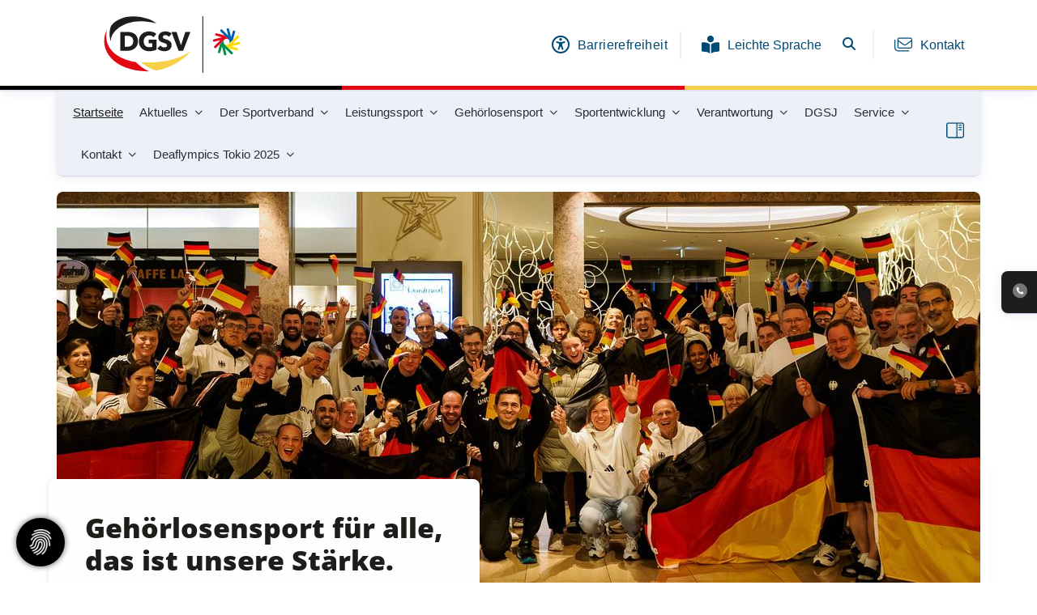

--- FILE ---
content_type: text/html; charset=utf-8
request_url: https://www.dg-sv.de/
body_size: 39194
content:
<!DOCTYPE html>
<html lang="de" class="mobile-nav-left">
    <head>
        <meta http-equiv="content-type" content="text/html; charset=utf-8">

<title>Startseite | Deutscher Geh&ouml;rlosen-Sportverband e. V. </title>
<meta name="msapplication-config" content="/_media/themes/1/layout/browserconfig.xml" >
<meta http-equiv="X-UA-Compatible" content="IE=edge" >
<meta name="viewport" content="width=device-width, initial-scale=1" >
<meta name="description" content="Aktuelles - Der Deutsche Geh&ouml;rlosen-Sportverband ist der Dachverband des gesamten organisierten Geh&ouml;rlosensports Deutschlands. Sprecht uns gerne an!" >
<meta name="robots" content="index,follow,noodp" >
<meta property="og:site_name" content="Deutscher Geh&ouml;rlosen-Sportverband e. V. " >
<meta property="og:title" content="Startseite | Deutscher Geh&ouml;rlosen-Sportverband e. V. " >
<meta property="og:description" content="Aktuelles - Der Deutsche Geh&ouml;rlosen-Sportverband ist der Dachverband des gesamten organisierten Geh&ouml;rlosensports Deutschlands. Sprecht uns gerne an!" >
<meta property="og:image" content="https://www.dg-sv.de/_cache/images/cms/DL-Tokio/News/.18cf33626e9dc6802dec917a5fe69c86/GB150048.jpg" >
<meta property="og:url" content="https://www.dg-sv.de/" >

<link rel="canonical" href="https://www.dg-sv.de/">
<link href="/_cache/licenses/license.txt?version=20260126074154" rel="license">
<link href="/_media/themes/1/layout/favicon.ico?version=20260126074154" rel="shortcut icon" type="image/x-icon">
<link rel="icon" type="image/png" sizes="16x16" href="/_media/themes/1/layout/favicon-16x16.png?version=20260126074154">
<link rel="icon" type="image/png" sizes="32x32" href="/_media/themes/1/layout/favicon-32x32.png?version=20260126074154">
<link rel="apple-touch-icon" type="image/png" sizes="180x180" href="/_media/themes/1/layout/apple-touch-icon.png?version=20260126074154">
<link rel="manifest" href="/_media/themes/1/layout/site.webmanifest?version=20260126074154">
<style id="headInvisibleStyleTag">@charset "UTF-8";html{font-family:sans-serif;-ms-text-size-adjust:100%;-webkit-text-size-adjust:100%}body{margin:0}header,main,nav,section{display:block}a{background-color:transparent}strong{font-weight:bold}img{border:0}svg:not(:root){overflow:hidden}button,input{color:inherit;font:inherit;margin:0}button{overflow:visible}button{text-transform:none}button{-webkit-appearance:button}button::-moz-focus-inner,input::-moz-focus-inner{border:0;padding:0}input{line-height:normal}input[type="checkbox"]{box-sizing:border-box;padding:0}fieldset{border:1px solid #c0c0c0;margin:0 2px;padding:0.35em 0.625em 0.75em}*{box-sizing:border-box}*:before,*:after{box-sizing:border-box}html{font-size:10px}body{font-family:"Lucida Sans","Lucida Grande","Lucida Sans Unicode","sans-serif";font-size:14px;line-height:1.5;color:#333;background-color:#fff}input,button{font-family:inherit;font-size:inherit;line-height:inherit}a{color:#606060;text-decoration:none}img{vertical-align:middle}.img-responsive{display:block;max-width:100%;height:auto}h2,h3{font-family:inherit;font-weight:500;line-height:1.2;color:inherit}h2,h3{margin-top:21px;margin-bottom:10.5px}h2{font-size:26px}h3{font-size:21px}p{margin:0 0 10.5px}.small{font-size:85%}ul{margin-top:0;margin-bottom:10.5px}ul ul{margin-bottom:0}dt,dd{line-height:1.5}dt{font-weight:bold}dd{margin-left:0}.container{margin-right:auto;margin-left:auto;padding-left:15px;padding-right:15px}.container:before,.container:after{content:" ";display:table}.container:after{clear:both}@media (min-width:768px){.container{width:750px}}@media (min-width:992px){.container{width:970px}}@media (min-width:1200px){.container{width:1170px}}.row{margin-left:-15px;margin-right:-15px}.row:before,.row:after{content:" ";display:table}.row:after{clear:both}.col-xs-3,.col-md-3,.col-sm-4,.col-xs-6,.col-sm-8,.col-xs-9,.col-md-9,.col-xs-12{position:relative;min-height:1px;padding-left:15px;padding-right:15px}.col-xs-3,.col-xs-6,.col-xs-9,.col-xs-12{float:left}.col-xs-3{width:25%}.col-xs-6{width:50%}.col-xs-9{width:75%}.col-xs-12{width:100%}@media (min-width:768px){.col-sm-4,.col-sm-8{float:left}.col-sm-4{width:33.33333%}.col-sm-8{width:66.66667%}}@media (min-width:992px){.col-md-3,.col-md-9{float:left}.col-md-3{width:25%}.col-md-9{width:75%}}fieldset{padding:0;margin:0;border:0;min-width:0}label{display:inline-block;max-width:100%;margin-bottom:5px;font-weight:bold}input[type="checkbox"]{margin:4px 0 0;margin-top:1px \9;line-height:normal}.form-control{display:block;width:100%;height:35px;padding:6px 12px;font-size:14px;line-height:1.5;color:#777;background-color:#fff;background-image:none;border:1px solid #ddd;border-radius:0px;box-shadow:inset 0 1px 1px rgba(0,0,0,0.075)}.form-control::-moz-placeholder{color:#e6e6e6;opacity:1}.form-control:-ms-input-placeholder{color:#e6e6e6}.form-control::-webkit-input-placeholder{color:#e6e6e6}.form-group{margin-bottom:15px}.btn{display:inline-block;margin-bottom:0;font-weight:normal;text-align:center;vertical-align:middle;-ms-touch-action:manipulation;touch-action:manipulation;background-image:none;border:1px solid transparent;white-space:nowrap;padding:6px 12px;font-size:14px;line-height:1.5;border-radius:0px}.btn-default{color:#333;background-color:#fff;border-color:#e5e5e5}.btn-primary{color:#fff;background-color:#606060;border-color:#535353}.btn-sm{padding:4px 8px;font-size:12px;line-height:1.5;border-radius:0px}.nav{margin-bottom:0;padding-left:0;list-style:none}.nav:before,.nav:after{content:" ";display:table}.nav:after{clear:both}.navbar{position:relative;min-height:40px;margin-bottom:21px;border:1px solid transparent}.navbar:before,.navbar:after{content:" ";display:table}.navbar:after{clear:both}@media (min-width:768px){.navbar{border-radius:0px}}.navbar-toggle{position:relative;float:right;margin-right:15px;padding:9px 10px;margin-top:3px;margin-bottom:3px;background-color:transparent;background-image:none;border:1px solid transparent;border-radius:0px}@media (min-width:768px){.navbar-toggle{display:none}}.thumbnail{display:block;padding:3px;margin-bottom:21px;line-height:1.5;background-color:#fff;border:1px solid #e5e5e5;border-radius:0px}.thumbnail>img,.thumbnail a>img{display:block;max-width:100%;height:auto;margin-left:auto;margin-right:auto}.thumbnail .caption{padding:10px;color:#333}.carousel-caption{position:absolute;left:15%;right:15%;bottom:20px;z-index:10;padding-top:20px;padding-bottom:20px;color:#fff;text-align:center;text-shadow:0 1px 2px rgba(0,0,0,0.15)}.carousel-caption .btn{text-shadow:none}@media screen and (min-width:768px){.carousel-caption{left:20%;right:20%;padding-bottom:30px}}.clearfix:before,.clearfix:after{content:" ";display:table}.clearfix:after{clear:both}.pull-left{float:left!important}.hide{display:none!important}.hidden{display:none!important;visibility:hidden!important}@-ms-viewport{width:device-width}.visible-xs,.visible-sm{display:none!important}@media (max-width:767px){.visible-xs{display:block!important}}@media (min-width:768px) and (max-width:991px){.visible-sm{display:block!important}}@media (max-width:767px){.hidden-xs{display:none!important}}@media (min-width:768px) and (max-width:991px){.hidden-sm{display:none!important}}@media (min-width:992px) and (max-width:1199px){.hidden-md{display:none!important}}@media (min-width:1200px){.hidden-lg{display:none!important}}.btn{padding:4px 18px}.btn-sm{padding:2px 8px}.form-control{box-shadow:inset 0 0 0 transparent}.amphiicon{font-family:var(--amphiicon-style-family,"Font Awesome 6 Pro");font-weight:var(--amphiicon-style, 900)}.amphiicon,.amphiicon-solid,.amphiicon-regular,.amphiicon-light,.amphiicon-duotone{-moz-osx-font-smoothing:grayscale;-webkit-font-smoothing:antialiased;display:var(--amphiicon-display, inline-block);font-style:normal;font-variant:normal;line-height:1;text-rendering:auto}.amphiicon-solid,.amphiicon-regular,.amphiicon-light{font-family:'Font Awesome 6 Pro'}.amphiicon-duotone{font-family:'Font Awesome 6 Duotone'}.amphiicon-1x{font-size:1em}.amphiicon-sidebar-flip::before{content:""}.amphiicon-circle-phone::before{content:""}.amphiicon-phone::before{content:""}.amphiicon-envelope::before{content:""}.amphiicon-angle-down::before{content:""}.amphiicon-book-open-reader::before{content:""}.amphiicon-magnifying-glass::before{content:""}.amphiicon-envelopes::before{content:""}.amphiicon-circle-half-stroke::before{content:""}.amphiicon-times::before{content:""}.amphiicon-angle-up::before{content:""}.amphiicon-circle-xmark::before{content:""}:root,:host{--amphiicon-style-family-brands:'Font Awesome 6 Brands';--amphiicon-font-brands:normal 400 1em/1 'Font Awesome 6 Brands'}:root,:host{--amphiicon-style-family-duotone:'Font Awesome 6 Duotone';--amphiicon-font-duotone:normal 900 1em/1 'Font Awesome 6 Duotone'}@font-face{font-family:'Font Awesome 6 Duotone';font-style:normal;font-weight:900;font-display:block;src:url("/_media/base/font-awesome/webfonts/fa-duotone-900.woff2") format("woff2"),url("/_media/base/font-awesome/webfonts/fa-duotone-900.ttf") format("truetype")}.amphiicon-duotone{position:relative;font-weight:900;letter-spacing:normal}.amphiicon-duotone::before{position:absolute;color:var(--amphiicon-primary-color, inherit);opacity:var(--amphiicon-primary-opacity, 1)}.amphiicon-duotone::after{color:var(--amphiicon-secondary-color, inherit);opacity:var(--amphiicon-secondary-opacity, 0.4)}:root,:host{--amphiicon-style-family-classic:'Font Awesome 6 Pro';--amphiicon-font-solid:normal 900 1em/1 'Font Awesome 6 Pro'}@font-face{font-family:'Font Awesome 6 Pro';font-style:normal;font-weight:900;font-display:block;src:url("/_media/base/font-awesome/webfonts/fa-solid-900.woff2") format("woff2"),url("/_media/base/font-awesome/webfonts/fa-solid-900.ttf") format("truetype")}.amphiicon-solid{font-weight:900}:root,:host{--amphiicon-style-family-classic:'Font Awesome 6 Pro';--amphiicon-font-light:normal 300 1em/1 'Font Awesome 6 Pro'}@font-face{font-family:'Font Awesome 6 Pro';font-style:normal;font-weight:300;font-display:block;src:url("/_media/base/font-awesome/webfonts/fa-light-300.woff2") format("woff2"),url("/_media/base/font-awesome/webfonts/fa-light-300.ttf") format("truetype")}.amphiicon-light{font-weight:300}:root,:host{--amphiicon-style-family-classic:'Font Awesome 6 Pro';--amphiicon-font-regular:normal 400 1em/1 'Font Awesome 6 Pro'}@font-face{font-family:'Font Awesome 6 Pro';font-style:normal;font-weight:400;font-display:block;src:url("/_media/base/font-awesome/webfonts/fa-regular-400.woff2") format("woff2"),url("/_media/base/font-awesome/webfonts/fa-regular-400.ttf") format("truetype")}.amphiicon-regular{font-weight:400}.amphiicon-duotone.amphiicon-circle-phone::after{content:""}.amphiicon-duotone.amphiicon-book-open-reader::after{content:""}.amphiicon-duotone.amphiicon-magnifying-glass::after{content:""}.amphiicon-duotone.amphiicon-circle-half-stroke::after{content:""}@font-face{font-family:FontAwesome;font-style:normal;font-weight:400;font-display:block;src:url("/_media/base/font-awesome/webfonts/fa-regular-400.woff2") format("woff2"),url("/_media/base/font-awesome/webfonts/fa-regular-400.ttf") format("truetype")}svg.amphiicon{fill:#444}svg.amphiicon:before,svg.amphiicon:after,svg.amphiicon.amphiicon-duotone:after{content:none;display:none}body:after{content:url(/_media/base/javascript/responsive/lightbox2/img/close.png) url(/_media/base/javascript/responsive/lightbox2/img/loading.gif) url(/_media/base/javascript/responsive/lightbox2/img/prev.png) url(/_media/base/javascript/responsive/lightbox2/img/next.png);display:none}body{word-wrap:break-word;overflow-wrap:break-word}a::-moz-focus-inner{outline:none}h2,h3{margin-top:0}.headline1{font-size:24px}.headline2{font-size:20px}.headline3{font-size:18px}.svg-responsive{display:block;width:100%;height:auto;resize:horizontal;overflow:hidden}@media (max-width:480px){input{font-size:16px!important}}@media (max-width:767px){.module-content-block{margin-bottom:30px}input{-webkit-appearance:none}input[type="checkbox"]{-webkit-appearance:checkbox}}.btn{text-transform:uppercase;white-space:normal}.btn .amphiicon{margin-right:5px}.btn-icon{padding:4px 18px}.amphiicon{position:inherit;top:auto}.amphi-slideshow{position:relative}.header-img{display:none;background-repeat:no-repeat;background-position:center center;-webkit-background-size:cover;-moz-background-size:cover;-o-background-size:cover;background-size:cover}div.header-img.item{background-repeat:no-repeat;background-position:center center;-webkit-background-size:cover;-moz-background-size:cover;-o-background-size:cover;background-size:cover}.owl-carousel{overflow:hidden}.thumbnail .caption p{color:#777;font-size:12px;margin:0}.thumbnail>a{display:block}@media (max-width:767px){.thumbnail{padding:1px}}.nav ul{margin:0;padding:0;list-style-type:none}.navbar{margin:0;padding:0;outline:0;border:0}.navbar-toggle{margin:0;padding:0;outline:0;border:0;color:#fff;background:#333;text-decoration:none;z-index:99998}.mobile-nav{-webkit-overflow-scrolling:touch;background:rgb(96,96,96);z-index:99998}.mobile-nav *{border-width:0;border-style:solid;border-color:transparent}.mobile-nav.type-collapse ul li{display:block;position:relative;border-top-width:1px}.mobile-nav.type-collapse .level-1>li.last-entry{border-bottom-width:1px}.mobile-nav.type-collapse ul li a{display:block;padding:0 48px 0 10px;text-decoration:none}.mobile-nav.type-collapse ul li span.dropdown-toggle{display:block;position:absolute;right:0;top:0;width:48px;padding:0;font-size:18px;line-height:48px;text-align:center;border-left-width:1px}.mobile-nav.type-collapse .level-1 li a{font-size:15px;font-weight:bold;line-height:48px;text-transform:uppercase;padding-left:20px}.mobile-nav.type-collapse .level-2 li a{font-size:13px;font-weight:normal;text-transform:none}.mobile-nav.type-collapse .level-3 li a{padding-left:40px}.mobile-nav.type-collapse .level-4 li a{padding-left:60px}.mobile-nav.type-collapse .level-5 li a{padding-left:80px}.mobile-nav *{border-color:rgba(0,0,0,.15)}.mobile-nav .level-1{background:#606060}.mobile-nav ul li a{color:#bbb}.mobile-nav ul li.active>a{color:#fff}.mobile-nav ul li span.dropdown-toggle{color:#fff;background:transparent}li.megamenue-trigger{position:inherit}li.megamenue-trigger .megamenue-wrapper{position:absolute;width:calc(100% - 30px);background:#fff;left:15px;padding:10px;opacity:0;visibility:hidden}li.megamenue-trigger .megamenue-wrapper ul>li{display:block}li.megamenue-trigger .megamenue-wrapper ul>li>span a{padding:10px 15px;text-transform:none;display:block}.module-wrapper{margin-bottom:30px}.search-input input{margin:0}.search-btn .btn{display:flex;align-items:center;justify-content:center}.search-btn .btn .amphiicon{flex:1;top:0;margin:auto;padding:auto}.module-wrapper.module-spacing-size-none-bottom{padding-bottom:0px;margin-bottom:0px}.module-wrapper.module-spacing-size-small-top{padding-top:15px}@media (max-width:767px){input{-webkit-appearance:auto}}.News_News .module-content-block:first-child{margin-top:0}.News_News .module-content-block:last-child{border-bottom:0}.News_News .module-content-block{margin-top:20px;padding-bottom:15px;border-bottom:1px solid #e6e6e6}.News_News .newsDate{display:flex;flex-wrap:wrap;line-height:1}.News_News .newsDate>span{border-right:1px solid;border-color:inherit;padding-right:5px;margin-right:5px}.News_News .newsDate>span:last-child{border-right:none;padding-right:0;margin-right:0}.Special_Calendar .date-list dt{font-weight:normal;padding:10px 0 10px 22px;border-top:1px solid #e6e6e6}.Special_Calendar .date-list dt:last-of-type{border-bottom:1px solid #e6e6e6}.Special_Calendar .date-list dd{padding:15px 0 15px 22px}.Special_Calendar .calendar-legend{margin-bottom:30px}.Special_Calendar .legend{margin-right:15px;display:inline-block}.Special_Calendar .legend-color{width:10px;height:10px;display:inline-block;margin-right:5px}.Special_Calendar .calendar-legend{position:relative}.Special_Calendar .calendar-legend .row{position:relative}.Special_Calendar .calendar-legend .row:before{content:"";position:absolute;top:50%;left:50%;display:block;font-size:10px;width:1em;height:1em;border-radius:50%;text-indent:-9999em;animation:mulShdSpin 1.1s infinite ease;transform:translateZ(0);visibility:hidden;opacity:0;z-index:1}@keyframes mulShdSpin{0%,100%{box-shadow:0em -2.6em 0em 0em #444,1.8em -1.8em 0 0em rgba(0,0,0,0.2),2.5em 0em 0 0em rgba(0,0,0,0.2),1.75em 1.75em 0 0em rgba(0,0,0,0.2),0em 2.5em 0 0em rgba(0,0,0,0.2),-1.8em 1.8em 0 0em rgba(0,0,0,0.2),-2.6em 0em 0 0em rgba(0,0,0,0.5),-1.8em -1.8em 0 0em rgba(0,0,0,0.7)}12.5%{box-shadow:0em -2.6em 0em 0em rgba(0,0,0,0.7),1.8em -1.8em 0 0em #444,2.5em 0em 0 0em rgba(0,0,0,0.2),1.75em 1.75em 0 0em rgba(0,0,0,0.2),0em 2.5em 0 0em rgba(0,0,0,0.2),-1.8em 1.8em 0 0em rgba(0,0,0,0.2),-2.6em 0em 0 0em rgba(0,0,0,0.2),-1.8em -1.8em 0 0em rgba(0,0,0,0.5)}25%{box-shadow:0em -2.6em 0em 0em rgba(0,0,0,0.5),1.8em -1.8em 0 0em rgba(0,0,0,0.7),2.5em 0em 0 0em #444,1.75em 1.75em 0 0em rgba(0,0,0,0.2),0em 2.5em 0 0em rgba(0,0,0,0.2),-1.8em 1.8em 0 0em rgba(0,0,0,0.2),-2.6em 0em 0 0em rgba(0,0,0,0.2),-1.8em -1.8em 0 0em rgba(0,0,0,0.2)}37.5%{box-shadow:0em -2.6em 0em 0em rgba(0,0,0,0.2),1.8em -1.8em 0 0em rgba(0,0,0,0.5),2.5em 0em 0 0em rgba(0,0,0,0.7),1.75em 1.75em 0 0em #444,0em 2.5em 0 0em rgba(0,0,0,0.2),-1.8em 1.8em 0 0em rgba(0,0,0,0.2),-2.6em 0em 0 0em rgba(0,0,0,0.2),-1.8em -1.8em 0 0em rgba(0,0,0,0.2)}50%{box-shadow:0em -2.6em 0em 0em rgba(0,0,0,0.2),1.8em -1.8em 0 0em rgba(0,0,0,0.2),2.5em 0em 0 0em rgba(0,0,0,0.5),1.75em 1.75em 0 0em rgba(0,0,0,0.7),0em 2.5em 0 0em #444,-1.8em 1.8em 0 0em rgba(0,0,0,0.2),-2.6em 0em 0 0em rgba(0,0,0,0.2),-1.8em -1.8em 0 0em rgba(0,0,0,0.2)}62.5%{box-shadow:0em -2.6em 0em 0em rgba(0,0,0,0.2),1.8em -1.8em 0 0em rgba(0,0,0,0.2),2.5em 0em 0 0em rgba(0,0,0,0.2),1.75em 1.75em 0 0em rgba(0,0,0,0.5),0em 2.5em 0 0em rgba(0,0,0,0.7),-1.8em 1.8em 0 0em #444,-2.6em 0em 0 0em rgba(0,0,0,0.2),-1.8em -1.8em 0 0em rgba(0,0,0,0.2)}75%{box-shadow:0em -2.6em 0em 0em rgba(0,0,0,0.2),1.8em -1.8em 0 0em rgba(0,0,0,0.2),2.5em 0em 0 0em rgba(0,0,0,0.2),1.75em 1.75em 0 0em rgba(0,0,0,0.2),0em 2.5em 0 0em rgba(0,0,0,0.5),-1.8em 1.8em 0 0em rgba(0,0,0,0.7),-2.6em 0em 0 0em #444,-1.8em -1.8em 0 0em rgba(0,0,0,0.2)}87.5%{box-shadow:0em -2.6em 0em 0em rgba(0,0,0,0.2),1.8em -1.8em 0 0em rgba(0,0,0,0.2),2.5em 0em 0 0em rgba(0,0,0,0.2),1.75em 1.75em 0 0em rgba(0,0,0,0.2),0em 2.5em 0 0em rgba(0,0,0,0.2),-1.8em 1.8em 0 0em rgba(0,0,0,0.5),-2.6em 0em 0 0em rgba(0,0,0,0.7),-1.8em -1.8em 0 0em #444}}.Special_Calendar .calendar-legend .legend{position:relative;font-size:85%;padding:5px 2px 8px 2px;margin-bottom:15px;margin-right:15px;opacity:1}.Special_Calendar .calendar-legend .legend .legend-color{position:absolute;top:auto;bottom:0;left:0;width:100%;height:3px;margin-right:0;border-radius:0 0 5px 5px}.Special_Calendar .calendar-legend .legend label{margin-bottom:0;padding-left:30px}.Special_Calendar .calendar-legend .legend label:before{content:"";width:20px;height:20px;background:#FFF;border:1px solid #dedede;display:inline-block;position:absolute;left:0;top:6px;border-radius:5px}.Special_Calendar .calendar-legend .legend label:after{content:"\f00c";font-family:'Font Awesome 6 Pro';font-size:12px;width:20px;height:20px;display:inline-flex;position:absolute;left:0;top:6px;justify-content:center;align-items:center;border-radius:5px}.Special_Calendar .calendar-legend .legend input[type="checkbox"]{margin:0;position:absolute;top:3px;right:0;bottom:0;width:100%;opacity:0}.Special_Calendar .calendar-dates .date-list .no-entries{padding:10px 0}.Special_Sponsor .thumbnail{aspect-ratio:2 / 1}.Special_Sponsor .thumbnail>img,.Special_Sponsor .thumbnail>a,.Special_Sponsor .thumbnail>a>img{height:100%;object-fit:scale-down}.Special_Sponsor.template-sponsor-slideshow-static .thumbnail>img,.Special_Sponsor.template-sponsor-slideshow-static .thumbnail>a>img{width:auto;object-fit:scale-down}.owl-carousel{position:relative}.owl-carousel{display:none;width:100%;z-index:1}html{line-height:1.15;-ms-text-size-adjust:100%;-webkit-text-size-adjust:100%}body{margin:0}header,nav,section{display:block}main{display:block}a{background-color:transparent;-webkit-text-decoration-skip:objects}strong{font-weight:inherit}strong{font-weight:bolder}img{border-style:none}img.img-responsive.lazyload{width:100%;aspect-ratio:attr(width)/attr(height)}svg:not(:root){overflow:hidden}button,input{font-family:sans-serif;font-size:100%;line-height:1.15;margin:0}button,input{overflow:visible}button{text-transform:none}button,[type=submit]{-webkit-appearance:button}button::-moz-focus-inner,[type=submit]::-moz-focus-inner{border-style:none;padding:0}button:-moz-focusring,[type=submit]:-moz-focusring{outline:1px dotted ButtonText}fieldset{padding:0}[type=checkbox]{-webkit-box-sizing:border-box;box-sizing:border-box;padding:0}::-webkit-file-upload-button{-webkit-appearance:button;font:inherit}html{text-rendering:optimizeLegibility!important;-webkit-font-smoothing:antialiased!important}:focus{outline:none}::-moz-focus-inner{border:0}.btn{text-transform:none;white-space:normal;font-size:inherit;line-height:inherit}p{margin:0 0 10px}.navigation{margin:0;padding:0;list-style-type:none}.navigation li{position:relative}.navigation li a{display:block}.vertical-center{display:-webkit-box;display:-ms-flexbox;display:flex;-webkit-box-align:center;-ms-flex-align:center;align-items:center}.visible-xs-flex,.visible-sm-flex{display:none}.search-input{padding-left:15px}.search-btn .btn{margin-top:0;padding:8px 10px}@media (max-width:767px){.visible-xs-flex{display:-webkit-box!important;display:-ms-flexbox!important;display:flex!important}}@media (min-width:768px) and (max-width:991px){.visible-sm-flex{display:-webkit-box!important;display:-ms-flexbox!important;display:flex!important}}.module-style__match-height .row{display:-webkit-box;display:-ms-flexbox;display:flex;-ms-flex-wrap:wrap;flex-wrap:wrap}.module-style__match-height .row:after,.module-style__match-height .row:before{display:none}.module-style__match-height .row>[class*=col-]{display:-webkit-box;display:-ms-flexbox;display:flex;-webkit-box-orient:vertical;-webkit-box-direction:normal;flex-direction:column;-ms-flex-direction:column}.module-style__match-height .row>[class*=col-]>*{-webkit-box-flex:1;-ms-flex-positive:1;flex-grow:1}@font-face{font-family:"Open Sans";font-style:italic;font-weight:300;font-display:fallback;font-stretch:normal;src:url(/_media/themes/1/fonts/Open_Sans-italic-300.woff) format("woff");unicode-range:U+0-10FFFF}@font-face{font-family:"Open Sans";font-style:italic;font-weight:400;font-display:fallback;font-stretch:normal;src:url(/_media/themes/1/fonts/Open_Sans-italic-400.woff) format("woff");unicode-range:U+0-10FFFF}@font-face{font-family:"Open Sans";font-style:italic;font-weight:500;font-display:fallback;font-stretch:normal;src:url(/_media/themes/1/fonts/Open_Sans-italic-500.woff) format("woff");unicode-range:U+0-10FFFF}@font-face{font-family:"Open Sans";font-style:italic;font-weight:600;font-display:fallback;font-stretch:normal;src:url(/_media/themes/1/fonts/Open_Sans-italic-600.woff) format("woff");unicode-range:U+0-10FFFF}@font-face{font-family:"Open Sans";font-style:italic;font-weight:700;font-display:fallback;font-stretch:normal;src:url(/_media/themes/1/fonts/Open_Sans-italic-700.woff) format("woff");unicode-range:U+0-10FFFF}@font-face{font-family:"Open Sans";font-style:italic;font-weight:800;font-display:fallback;font-stretch:normal;src:url(/_media/themes/1/fonts/Open_Sans-italic-800.woff) format("woff");unicode-range:U+0-10FFFF}@font-face{font-family:"Open Sans";font-style:normal;font-weight:300;font-display:fallback;font-stretch:normal;src:url(/_media/themes/1/fonts/Open_Sans-normal-300.woff) format("woff");unicode-range:U+0-10FFFF}@font-face{font-family:"Open Sans";font-style:normal;font-weight:400;font-display:fallback;font-stretch:normal;src:url(/_media/themes/1/fonts/Open_Sans-normal-400.woff) format("woff");unicode-range:U+0-10FFFF}@font-face{font-family:"Open Sans";font-style:normal;font-weight:500;font-display:fallback;font-stretch:normal;src:url(/_media/themes/1/fonts/Open_Sans-normal-500.woff) format("woff");unicode-range:U+0-10FFFF}@font-face{font-family:"Open Sans";font-style:normal;font-weight:600;font-display:fallback;font-stretch:normal;src:url(/_media/themes/1/fonts/Open_Sans-normal-600.woff) format("woff");unicode-range:U+0-10FFFF}@font-face{font-family:"Open Sans";font-style:normal;font-weight:700;font-display:fallback;font-stretch:normal;src:url(/_media/themes/1/fonts/Open_Sans-normal-700.woff) format("woff");unicode-range:U+0-10FFFF}@font-face{font-family:"Open Sans";font-style:normal;font-weight:800;font-display:fallback;font-stretch:normal;src:url(/_media/themes/1/fonts/Open_Sans-normal-800.woff) format("woff");unicode-range:U+0-10FFFF}.module-style__list-icon .text-wrapper ul{margin:0;padding:0;list-style-type:none}.module-style__list-icon .text-wrapper ul li:before{content:"\f105";font:normal normal normal 14px/1 FontAwesome;display:inline-block;font-style:normal;font-weight:normal;text-rendering:auto;-webkit-font-smoothing:antialiased;-moz-osx-font-smoothing:grayscale;-webkit-transform:translate(0,0);transform:translate(0,0);margin-right:10px}.module-style__list-icon .text-wrapper ul li:after{content:none}.module-style__text-white{color:#fff}.module-style__text-white .headline3,.module-style__text-white .text-wrapper{color:#fff}.module-style__text-white a:not(.btn){color:#fff}.module-style__text-white a:not(.btn):visited{opacity:0.8;color:#fff}.module-style__text-white .module-content-block .headline3,.module-style__text-white .module-content-block .text-wrapper,.module-style__text-white * .headline3,.module-style__text-white * .text-wrapper{color:#fff}.module-style__text-white .module-content-block .text-wrapper a:not(.btn),.module-style__text-white * .text-wrapper a:not(.btn){color:#fff}.module-style__text-white .module-content-block .text-wrapper a:not(.btn):visited,.module-style__text-white * .text-wrapper a:not(.btn):visited{opacity:0.8}.module-style__text-white .module-content-block{border-color:rgba(255,255,255,0.3)}.navbar-toggle{background:transparent}.hamburger{padding:0 15px;display:inline-block;font:inherit;color:inherit;text-transform:none;background-color:transparent;border:0;margin:0;overflow:visible}.hamburger-box{width:40px;height:21px;display:block;position:relative}.hamburger-inner{display:block;top:50%;margin-top:2px}.hamburger-inner,.hamburger-inner::before,.hamburger-inner::after{width:40px;height:3px;background-color:#000;border-radius:0px;position:absolute}.hamburger-inner::before,.hamburger-inner::after{content:"";display:block}.hamburger-inner::before{top:-9px}.hamburger-inner::after{bottom:-9px}.header .top-nav .main-nav>li.megamenue-trigger{position:static}.header .top-nav .main-nav>li.megamenue-trigger .megamenue-wrapper{background:#fff;-webkit-box-shadow:rgba(10,10,130,0.08) 0px 2px 16px 0px,rgba(10,10,130,0.16) 0px 1px 2px 0px;box-shadow:rgba(10,10,130,0.08) 0px 2px 16px 0px,rgba(10,10,130,0.16) 0px 1px 2px 0px;border-top:0;z-index:800;max-height:70vh;overflow:auto}.header .top-nav .main-nav>li.megamenue-trigger .megamenue-wrapper>div>.row{margin:0}.header .top-nav .main-nav>li.megamenue-trigger .megamenue-wrapper>div>.row ul li a{border-bottom:1px solid rgba(0,0,0,0.1)}.header .top-nav .main-nav>li.megamenue-trigger .megamenue-wrapper>div>.row:last-child ul li a{border-bottom:none}.header .top-nav .main-nav>li.megamenue-trigger .megamenue-wrapper ul{position:static;padding:0;border-top:none;-webkit-box-shadow:none;box-shadow:none;min-width:100%}.header .top-nav .main-nav>li.megamenue-trigger .megamenue-wrapper ul li ul{padding:0}.header .top-nav .main-nav>li.megamenue-trigger .megamenue-wrapper ul li ul li>span>a{font-weight:400;text-transform:none;padding-left:30px}.navigation-responsive-wrapper-top{background-color:transparent;max-width:100%;height:auto;text-align:center;margin:0 auto;display:block;padding:25px 60px}.navigation-responsive-wrapper-top a{display:inline-block}.navigation-responsive-wrapper-top svg{width:100%;max-width:100%}.navigation-responsive-wrapper-bottom{padding:25px 15px}header{display:contents}.header{position:sticky;position:-webkit-sticky;top:0;z-index:800}:root header{display:block}html{scroll-padding-top:auto}.content{position:relative}.content .content_content-background-inner{padding:60px 0 30px 0}@media (max-width:767px){.content .content_content-background-inner{padding:40px 0 10px 0}}.header{background:#fff;-webkit-box-shadow:rgba(10,10,130,0.08) 0px 2px 16px 0px,rgba(10,10,130,0.16) 0px 1px 2px 0px;box-shadow:rgba(10,10,130,0.08) 0px 2px 16px 0px,rgba(10,10,130,0.16) 0px 1px 2px 0px}.header .logo{position:relative;display:-webkit-box;display:-ms-flexbox;display:flex}.header .logo a{display:inline-block}.header .logo svg{width:100%;max-width:100%}.header .top-nav .navbar{min-height:auto;padding:15px 0}.header .top-nav .navigation>li{display:inline-block}.header .top-nav .navigation>li span>a{font-family:"Arial",sans-serif;font-size:1.125rem;font-weight:400;color:#262D3D;text-transform:none;padding:15px 10px;line-height:1.5;text-decoration:none}.header .top-nav .navigation>li.active>span>a{color:#1D1D1B;text-decoration:underline}.header .top-nav .navigation>li>ul{border-top:0}.header .top-nav .navigation>li ul{position:absolute;opacity:0;visibility:hidden;background:#fff;top:100%;z-index:800;min-width:250px;text-align:left;padding:10px;left:0;-webkit-box-shadow:rgba(10,10,130,0.08) 0px 2px 16px 0px,rgba(10,10,130,0.16) 0px 1px 2px 0px;box-shadow:rgba(10,10,130,0.08) 0px 2px 16px 0px,rgba(10,10,130,0.16) 0px 1px 2px 0px;max-height:70vh;overflow:scroll;-ms-overflow-style:none;scrollbar-width:none}.header .top-nav .navigation>li ul::-webkit-scrollbar{display:none}.header .top-nav .navigation>li ul li{display:block}.header .top-nav .navigation>li ul li span>a{font-size:1rem;font-weight:500;color:#262D3D;padding:10px 15px 10px 10px;border-bottom:1px solid rgba(0,0,0,0.1);letter-spacing:0.2px;line-height:1.5;white-space:nowrap;text-transform:none}.header .top-nav .navigation>li ul li span>a:before{content:"\f105";font:normal normal normal 14px/1 FontAwesome;display:inline-block;font-style:normal;font-weight:600;text-rendering:auto;-webkit-font-smoothing:antialiased;-moz-osx-font-smoothing:grayscale;-webkit-transform:translate(0,0);transform:translate(0,0);font-size:0.8em;position:relative;top:-1px;margin-right:10px}.header .top-nav .navigation>li ul li span>a:after{content:none}.header .top-nav .navigation>li ul li:last-child>span>a{border-bottom:none}.header .top-nav .navigation>li ul li>ul{z-index:400;min-width:220px;left:100%;top:0}@media screen and (max-width:1269px){.header .top-nav .navigation>li>span>a{padding:10px}}@media screen and (max-width:1199px){.header .top-nav .navigation>li>span>a{font-size:16px;padding:10px 8px}}@media screen and (max-width:1061px){.header .top-nav .navigation>li>span>a{font-size:15px}}.header__logo-left-nav-right{padding:25px 0}.offcanvas-sidebar{position:fixed;top:0;bottom:0;width:450px;max-width:100%;font-size:100%;background-color:#fff;color:#000;-webkit-box-shadow:rgba(10,10,130,0.08) 0px 2px 16px 0px,rgba(10,10,130,0.16) 0px 1px 2px 0px;box-shadow:rgba(10,10,130,0.08) 0px 2px 16px 0px,rgba(10,10,130,0.16) 0px 1px 2px 0px;-webkit-transform:translateX(calc(450px + 25px));transform:translateX(calc(450px + 25px));opacity:0;z-index:905;overflow:auto}.offcanvas-sidebar .offcanvas-header{position:sticky;top:0;background:#fff;padding:25px 15px;z-index:10}.offcanvas-sidebar .offcanvas-header .offcanvas-header-inner{display:-webkit-box;display:-ms-flexbox;display:flex;margin-left:auto;margin-right:auto;padding-left:15px;padding-right:15px}.offcanvas-sidebar .offcanvas-header .offcanvas-closebutton{font-size:2.5rem;background:transparent;color:#000;border:0;padding:0}.offcanvas-sidebar .offcanvas-body{padding:0 15px 25px 15px}.offcanvas-sidebar .offcanvas-body .offcanvas-body-inner{width:100%;margin-left:auto;margin-right:auto;padding-left:15px;padding-right:15px}@media (max-width:767px){html .offcanvas-sidebar{width:100%}.offcanvas-sidebar .offcanvas-header .offcanvas-header-inner{padding-left:0;padding-right:0}.offcanvas-sidebar .offcanvas-body .offcanvas-body-inner{padding-left:0;padding-right:0}}.offcanvas-sidebar__right{right:0}@media (max-width:767px){.offcanvas-sidebar__right{-webkit-transform:translateX(100%);transform:translateX(100%)}}.quicklinks-mobile__icons{position:relative;text-align:center;-webkit-box-pack:center;-ms-flex-pack:center;justify-content:center}.quicklinks-mobile__icons ul{margin:0;padding:0;top:-14px;position:absolute;z-index:400}.quicklinks-mobile__icons ul li{display:inline-block;list-style-type:none;margin:0;padding:0}.quicklinks-mobile__icons ul li:empty{display:none}.quicklinks-mobile__icons ul li a .amphiicon{position:inherit;top:auto;text-align:center;padding:8px 0;background-color:#1D1D1B;color:#fff;width:30px;height:30px;margin:0 6px;font-size:14px;border-radius:40px;-webkit-box-shadow:rgba(10,10,130,0.08) 0px 2px 16px 0px,rgba(10,10,130,0.16) 0px 1px 2px 0px;box-shadow:rgba(10,10,130,0.08) 0px 2px 16px 0px,rgba(10,10,130,0.16) 0px 1px 2px 0px}.quicklinks{position:fixed;top:50%;z-index:900;list-style-type:none;margin:0;padding:0}.quicklinks .quicklinks_item{position:relative;display:table;-webkit-box-shadow:rgba(10,10,130,0.08) 0px 2px 16px 0px,rgba(10,10,130,0.16) 0px 1px 2px 0px;box-shadow:rgba(10,10,130,0.08) 0px 2px 16px 0px,rgba(10,10,130,0.16) 0px 1px 2px 0px;border-radius:0.5rem;clear:both;margin-bottom:4px}.quicklinks .quicklinks_item.quicklinks_box{display:-webkit-box;display:-ms-flexbox;display:flex}.quicklinks .quicklinks_item.quicklinks_box .quicklinks_box_label{display:-webkit-box;display:-ms-flexbox;display:flex;width:45px;max-height:60vh;overflow:hidden;padding:15px 9px;border-radius:0.5rem;background:#1D1D1B;color:#fff;white-space:nowrap}.quicklinks .quicklinks_item.quicklinks_box .quicklinks_box_label div{text-align:center;-webkit-writing-mode:vertical-rl;-ms-writing-mode:tb-rl;writing-mode:vertical-rl;-webkit-transform:rotate(180deg);transform:rotate(180deg)}.quicklinks .quicklinks_item.quicklinks_box .quicklinks_box_content{padding:20px;color:#262D3D;background:#EDF1F7;position:relative;max-width:95vw;max-height:60vh;overflow-y:auto}.quicklinks .quicklinks_item.quicklinks_box .quicklinks_box_content .quicklinks_box_headline{color:#004b76}.quicklinks .quicklinks_item.quicklinks_icons{height:52px}.quicklinks .quicklinks_item.quicklinks_icons .quicklinks_icons_label{width:45px;text-align:center;color:#fff;background:#1D1D1B;border-radius:0.5rem}.quicklinks .quicklinks_item.quicklinks_icons .quicklinks_icons_label .amphiicon{white-space:nowrap}.quicklinks .quicklinks_item.quicklinks_icons .quicklinks_icons_content{padding:0 20px;color:#262D3D;background:#EDF1F7;max-width:95vw;overflow-x:auto}.quicklinks .quicklinks_item.quicklinks_icons p{margin:0;display:-webkit-inline-box;display:-ms-inline-flexbox;display:inline-flex}.quicklinks .quicklinks_item.quicklinks_icons p>a{white-space:nowrap;color:#262D3D}.quicklinks .quicklinks_item.quicklinks_icons a{display:inline-block;margin:0;padding:0;background:none;-webkit-box-shadow:none;box-shadow:none;border:none;white-space:nowrap}.quicklinks .quicklinks_item.quicklinks_icons a:after,.quicklinks .quicklinks_item.quicklinks_icons a:before{display:none}.quicklinks .quicklinks_item.quicklinks_icons a .amphiicon{color:#fff}.quicklinks .quicklinks_item.quicklinks_icons .quicklinks_icons_label,.quicklinks .quicklinks_item.quicklinks_icons .quicklinks_icons_content{display:table-cell;vertical-align:middle}.quicklinks__icons-left{-webkit-transform:translate(-100%,-45%);transform:translate(-100%,-45%);left:0}.quicklinks__icons-left .quicklinks_item{border-top-left-radius:0;border-bottom-left-radius:0;left:45px;-webkit-transform:translateX(-100%);transform:translateX(-100%)}.quicklinks__icons-left .quicklinks_item:hover,.quicklinks__icons-left .quicklinks_item.hover{left:0}.quicklinks__icons-left .quicklinks_item:focus-within{left:0!important}.quicklinks__icons-left .quicklinks_item.quicklinks_box .quicklinks_box_label{border-top-left-radius:0;border-bottom-left-radius:0}.quicklinks__icons-left .quicklinks_item.quicklinks_icons .quicklinks_icons_label{border-top-left-radius:0;border-bottom-left-radius:0}.quicklinks__icons-right{-webkit-transform:translate(200%,-45%);transform:translate(200%,-45%);right:0}.quicklinks__icons-right .quicklinks_item{border-top-right-radius:0;border-bottom-right-radius:0;float:right;right:45px;-webkit-transform:translateX(100%);transform:translateX(100%)}.quicklinks__icons-right .quicklinks_item:hover,.quicklinks__icons-right .quicklinks_item.hover{right:0}.quicklinks__icons-right .quicklinks_item:focus-within{right:0!important}.quicklinks__icons-right .quicklinks_item.quicklinks_box .quicklinks_box_label{border-top-right-radius:0;border-bottom-right-radius:0}.quicklinks__icons-right .quicklinks_item.quicklinks_icons .quicklinks_icons_label{border-top-right-radius:0;border-bottom-right-radius:0}.slider{position:relative;background-color:transparent}.slider.slider_big{min-height:400px}.slider.slider_big .amphi-slideshow{min-height:400px}.slider.slider_big .amphi-slideshow .header-img{min-height:400px}.slider.slider_big .amphi-slideshow .header-img .caption-wrapper .carousel-caption .headline1{font-size:clamp(1.8rem,0.9vw + 1.4rem,2.25rem)}.slider.slider_big .amphi-slideshow .header-img .caption-wrapper .carousel-caption .headline2{font-size:clamp(1.4rem,0.2vw + 1.3rem,1.5rem)}.slider .header-img{height:100%;width:100%;display:-webkit-box;display:-ms-flexbox;display:flex;-webkit-box-align:center;-ms-flex-align:center;align-items:center;-webkit-box-pack:center;-ms-flex-pack:center;justify-content:center;position:relative}.slider .header-img .caption-wrapper{width:auto;display:-webkit-box;display:-ms-flexbox;display:flex;margin:0 15px;position:relative;z-index:100}.slider .header-img .caption-wrapper .carousel-caption{background:transparent;margin:60px 0;padding:0;display:inline-block;max-width:100%;word-break:break-word;left:unset;right:unset;top:unset;bottom:unset;position:static}.slider .header-img .caption-wrapper .carousel-caption .headline1{color:#fff}.slider .header-img .caption-wrapper .carousel-caption .headline1 a{color:#fff}.slider .header-img .caption-wrapper .carousel-caption .headline2{color:#fff}.slider .header-img .caption-wrapper .carousel-caption .headline2 a{color:#fff}.slider .header-img .caption-wrapper .carousel-caption .btn{background:#004b76;color:#fff}.slider .header-img:after{content:"";position:absolute;top:0;left:0;height:100%;width:100%;background:-webkit-gradient(linear,left bottom,left top,from(rgba(0,0,0,0.3)),to(rgba(0,0,0,0.15)));background:linear-gradient(0deg,rgba(0,0,0,0.3) 0%,rgba(0,0,0,0.15) 100%)}.slider .amphi-slider .header-img{position:absolute}.slider .amphi-slider .owl-carousel{display:block}@media (min-width:768px){.slider .header-img .caption-wrapper{width:720px;margin:0}.slider .header-img .caption-wrapper .carousel-caption{padding:0;max-width:100%}.slider.slider_big{min-height:550px}.slider.slider_big .amphi-slideshow{min-height:550px}.slider.slider_big .amphi-slideshow .header-img{min-height:550px}}@media (min-width:992px){.slider .header-img .caption-wrapper{width:870px}.slider .header-img .caption-wrapper .carousel-caption{max-width:100%}.slider.slider_big{min-height:600px}.slider.slider_big .amphi-slideshow{min-height:600px}.slider.slider_big .amphi-slideshow .header-img{min-height:600px}}@media (min-width:1062px){.slider .header-img .caption-wrapper{width:940px}}@media (min-width:1200px){.slider .header-img .caption-wrapper{width:1070px}.slider.slider_big{min-height:600px}.slider.slider_big .amphi-slideshow{min-height:600px}.slider.slider_big .amphi-slideshow .header-img{min-height:600px}}@media (min-width:1270px){.slider .header-img .caption-wrapper{width:1140px}}.slider__big-caption-center .header-img .caption-wrapper{-webkit-box-pack:center;-ms-flex-pack:center;justify-content:center}.slider__big-caption-center .header-img .caption-wrapper .carousel-caption{text-align:center}.slider__big-caption-left .header-img .caption-wrapper{-webkit-box-pack:start;-ms-flex-pack:start;justify-content:flex-start}.slider__big-caption-left .header-img .caption-wrapper .carousel-caption{text-align:left}.slider__big-caption-right .header-img .caption-wrapper{-webkit-box-pack:end;-ms-flex-pack:end;justify-content:flex-end}.slider__big-caption-right .header-img .caption-wrapper .carousel-caption{text-align:right}.slider__small-caption-center .header-img .caption-wrapper{-webkit-box-pack:center;-ms-flex-pack:center;justify-content:center}.slider__small-caption-center .header-img .caption-wrapper .carousel-caption{text-align:center}.slider__small-caption-left .header-img .caption-wrapper{-webkit-box-pack:start;-ms-flex-pack:start;justify-content:flex-start}.slider__small-caption-left .header-img .caption-wrapper .carousel-caption{text-align:left}.slider__small-caption-right .header-img .caption-wrapper{-webkit-box-pack:end;-ms-flex-pack:end;justify-content:flex-end}.slider__small-caption-right .header-img .caption-wrapper .carousel-caption{text-align:right}@media (min-width:768px){.container{width:750px}.offcanvas-header>.offcanvas-header-inner,.offcanvas-body>.offcanvas-body-inner{max-width:750px}.slider .header-img .caption-wrapper{width:720px}}@media (min-width:992px){.container{width:900px}.offcanvas-header>.offcanvas-header-inner,.offcanvas-body>.offcanvas-body-inner{max-width:900px}.slider .header-img .caption-wrapper{width:870px}}@media (min-width:1062px){.container{width:970px}.offcanvas-header>.offcanvas-header-inner,.offcanvas-body>.offcanvas-body-inner{max-width:970px}.slider .header-img .caption-wrapper{width:940px}}@media (min-width:1200px){.container{width:1100px}.offcanvas-header>.offcanvas-header-inner,.offcanvas-body>.offcanvas-body-inner{max-width:1100px}.slider .header-img .caption-wrapper{width:1070px}}@media (min-width:1270px){.container{width:1170px}.offcanvas-header>.offcanvas-header-inner,.offcanvas-body>.offcanvas-body-inner{max-width:1170px}.slider .header-img .caption-wrapper{width:1140px}}.btn-default,a.btn-primary,.btn-primary,a.btn-custom,.btn-custom{color:#fff;background-color:#1D1D1B;border:none;border-radius:0.5rem;margin-top:18px;-webkit-box-shadow:rgba(10,10,130,0.08) 0px 2px 16px 0px,rgba(10,10,130,0.16) 0px 1px 2px 0px;box-shadow:rgba(10,10,130,0.08) 0px 2px 16px 0px,rgba(10,10,130,0.16) 0px 1px 2px 0px;display:inline-block;font-family:"Open Sans",sans-serif;padding:10px 15px;font-weight:700;font-size:1rem;text-decoration:none;position:relative;background:#004b76;z-index:5}.btn-default:before,a.btn-primary:before,.btn-primary:before,a.btn-custom:before,.btn-custom:before{content:"\e093";font:normal normal normal 14px/1 FontAwesome;display:inline-block;font-style:normal;font-weight:normal;text-rendering:auto;-webkit-font-smoothing:antialiased;-moz-osx-font-smoothing:grayscale;-webkit-transform:translate(0,0);transform:translate(0,0);position:relative;right:0;font-size:1rem;margin-right:10px}.btn-default:after,a.btn-primary:after,.btn-primary:after,a.btn-custom:after,.btn-custom:after{content:none}.btn-icon:before,.btn-icon:after{display:none}.headline1{font-size:clamp(1.8rem,0.9vw + 1.4rem,2.25rem);font-family:"Open Sans",sans-serif;line-height:1.2;margin:0 0 10px 0;font-weight:800;color:#1D1D1B}.headline2{font-size:clamp(1.4rem,0.2vw + 1.3rem,1.5rem);font-family:"Open Sans",sans-serif;line-height:1.2;margin-bottom:10px;font-weight:600;color:#004b76}.headline3{font-size:clamp(1.1rem,0.5vw + 0.9rem,1.35rem);font-family:"Open Sans",sans-serif;line-height:1.2;margin-bottom:10px;font-weight:800;color:#004b76}a{color:#1D1D1B;text-decoration:none}a,a:visited{outline:0 none!important}.mobile-nav,.mobile-nav.type-collapse{background:#fff}.mobile-nav .level-1,.mobile-nav.type-collapse .level-1{background:#fff}.mobile-nav .level-1>li a,.mobile-nav.type-collapse .level-1>li a{font-family:"Arial",sans-serif;font-size:1rem;font-weight:600;color:#262D3D;text-transform:none;padding:10px 50px 10px 15px;line-height:1.5}.mobile-nav .level-1>li.active>a,.mobile-nav.type-collapse .level-1>li.active>a{color:#1D1D1B}.mobile-nav .level-1>li span.dropdown-toggle,.mobile-nav.type-collapse .level-1>li span.dropdown-toggle{background-color:#fff;border-left-color:#d9d9d9;color:#000;width:50px;height:100%;padding:10px 15px;line-height:1.5}.mobile-nav .level-1>li ul li a,.mobile-nav.type-collapse .level-1>li ul li a{font-size:0.85rem;font-weight:500;color:#262D3D;padding:10px 15px 10px 15px;border-bottom:none;letter-spacing:0.2px;line-height:1.5;text-transform:none}.mobile-nav .level-1>li ul li a:before,.mobile-nav.type-collapse .level-1>li ul li a:before{content:"\f105";font:normal normal normal 14px/1 FontAwesome;display:inline-block;font-style:normal;font-weight:600;text-rendering:auto;-webkit-font-smoothing:antialiased;-moz-osx-font-smoothing:grayscale;-webkit-transform:translate(0,0);transform:translate(0,0);font-size:0.8em;position:relative;top:-1px;margin-right:10px}.mobile-nav .level-1>li ul li a:after,.mobile-nav.type-collapse .level-1>li ul li a:after{content:none}.mobile-nav .level-1>li ul li ul li a,.mobile-nav.type-collapse .level-1>li ul li ul li a{font-weight:400;padding-left:30px;padding:10px 50px 10px 30px}.mobile-nav .level-1>li ul li ul li ul li a,.mobile-nav.type-collapse .level-1>li ul li ul li ul li a{padding-left:45px;padding:10px 50px 10px 45px}.mobile-nav .level-1>li ul li ul li ul li ul li a,.mobile-nav.type-collapse .level-1>li ul li ul li ul li ul li a{padding-left:60px;padding:10px 50px 10px 60px}html{font-size:100%;scroll-behavior:smooth}body{font-family:"Arial",sans-serif;font-size:1.125rem;line-height:1.5;font-weight:400;color:#262D3D;background-color:#fff}.thumbnail{padding:0;border:0;background-color:transparent}.thumbnail>a{opacity:1}@media (max-width:1199px){html{font-size:calc(100% - 5%)}}@media (max-width:991px){html{font-size:calc(100% - 10%)}}@media (max-width:767px){html{font-size:calc(100% - 20%)}}main .accessibility__font-size-changer{display:none}.content{overflow-x:hidden}.content .content_content-background-inner{padding:100px 0 70px 0}@media (max-width:991px){.content .content_content-background-inner{padding:40px 0 10px 0}}header{position:sticky;display:block;top:0;z-index:850}@media (max-width:767px){header{position:relative;display:contents}}header .header.header__logo-left-nav-right{position:relative;padding:20px 0;-webkit-box-shadow:rgba(10,10,130,0.08) 0px 2px 16px 0px,rgba(10,10,130,0.16) 0px 1px 2px 0px;box-shadow:rgba(10,10,130,0.08) 0px 2px 16px 0px,rgba(10,10,130,0.16) 0px 1px 2px 0px}@media (max-width:991px){header .header.header__logo-left-nav-right{padding:15px 0}}@media (max-width:767px){header .header.header__logo-left-nav-right{position:sticky}}header .header.header__logo-left-nav-right:not(.header-info-wrapper):after{content:"";width:100%;bottom:0;left:0;height:5px;position:absolute;background:-webkit-gradient(linear,left top,right top,from(#000000),color-stop(33%,#000000),color-stop(33%,#000000),color-stop(33%,#e30814),color-stop(66%,#e30814),color-stop(66%,#f7cf48),to(#f7cf48));background:linear-gradient(to right,#000 0%,#000 33%,#000 33%,#e30814 33%,#e30814 66%,#f7cf48 66%,#f7cf48 100%)}header .header.header__logo-left-nav-right.header-info-wrapper{position:relative;padding:10px 0}header .header.header__logo-left-nav-right .desktop-menu-row .top-nav-offcanvas-wrapper{position:absolute;top:21px;display:-webkit-box;display:-ms-flexbox;display:flex;-webkit-box-pack:justify;-ms-flex-pack:justify;justify-content:space-between;-webkit-box-align:center;-ms-flex-align:center;align-items:center;background:#EDF1F7;margin-left:-20px;width:100%;padding:0 20px;border-radius:0 0 0.5rem 0.5rem;-webkit-box-shadow:rgba(10,10,130,0.08) 0px 2px 16px 0px,rgba(10,10,130,0.16) 0px 1px 2px 0px;box-shadow:rgba(10,10,130,0.08) 0px 2px 16px 0px,rgba(10,10,130,0.16) 0px 1px 2px 0px;border-top:2px solid #e0e0ee}header .header.header__logo-left-nav-right .desktop-menu-row .top-nav-offcanvas-wrapper .offcanvas-toggle svg{fill:#004b76}@media (max-width:991px){header .header.header__logo-left-nav-right .top-nav-icons-wrapper{display:-webkit-box;display:-ms-flexbox;display:flex;-webkit-box-pack:end;-ms-flex-pack:end;justify-content:flex-end;-webkit-box-align:center;-ms-flex-align:center;align-items:center}}header .header.header__logo-left-nav-right .top-icons svg,header .header.header__logo-left-nav-right .offcanvas-toggle svg{width:22px;height:22px;fill:#004b76;-webkit-transform:scale(1);transform:scale(1)}@media (max-width:1269px){header .header.header__logo-left-nav-right .top-icons svg,header .header.header__logo-left-nav-right .offcanvas-toggle svg{width:20px;height:20px}}@media (max-width:1269px){header .header.header__logo-left-nav-right .top-icons svg,header .header.header__logo-left-nav-right .offcanvas-toggle svg{width:18px;height:18px}}header .header.header__logo-left-nav-right .top-icons svg .fa-primary{fill:#004b76}header .header.header__logo-left-nav-right .top-icons svg .fa-secondary{fill:#004b76;opacity:1!important}header .header.header__logo-left-nav-right .top-icons{display:-webkit-box;display:-ms-flexbox;display:flex;-webkit-box-pack:end;-ms-flex-pack:end;justify-content:flex-end;font-size:16px;font-weight:400}@media (max-width:1269px){header .header.header__logo-left-nav-right .top-icons{font-size:14px}}@media (max-width:1199px){header .header.header__logo-left-nav-right .top-icons{font-size:13px}}@media (max-width:991px){header .header.header__logo-left-nav-right .top-icons{font-size:15px}}header .header.header__logo-left-nav-right .top-icons>div{display:-webkit-inline-box;display:-ms-inline-flexbox;display:inline-flex;-webkit-box-align:center;-ms-flex-align:center;align-items:center;margin-left:20px}@media (max-width:991px){header .header.header__logo-left-nav-right .top-icons>div{margin-left:15px}}@media (max-width:767px){header .header.header__logo-left-nav-right .top-icons>div{margin-left:12px}}@media (max-width:370px){header .header.header__logo-left-nav-right .top-icons>div{margin-left:10px}}header .header.header__logo-left-nav-right .top-icons>div:first-child{margin-left:0}header .header.header__logo-left-nav-right .top-icons .adjust-icon svg{-webkit-transform:rotate(180deg) scale(1);transform:rotate(180deg) scale(1)}@media (max-width:360px){header .header.header__logo-left-nav-right .top-icons .adjust-icon svg{width:15px;height:15px}}header .header.header__logo-left-nav-right .top-icons .adjust-icon svg .fa-primary{fill:#004b76}header .header.header__logo-left-nav-right .top-icons .adjust-icon svg .fa-secondary{fill:#004b76}header .header.header__logo-left-nav-right .top-icons .header-plain-language{line-height:35px;padding-left:25px;margin-left:15px;border-left:2px solid #EDF1F7}@media (max-width:767px){header .header.header__logo-left-nav-right .top-icons .header-plain-language{padding-left:15px;margin-left:10px}}@media (max-width:360px){header .header.header__logo-left-nav-right .top-icons .header-plain-language{padding-left:10px}}header .header.header__logo-left-nav-right .top-icons .header-plain-language .header-plain-language-text{margin-left:10px}@media (max-width:1199px){header .header.header__logo-left-nav-right .top-icons .header-plain-language .header-plain-language-text{display:none}}header .header.header__logo-left-nav-right .top-icons .header-plain-language .header-plain-language-text a{text-decoration:none;color:#004b76}header .header.header__logo-left-nav-right .top-icons .header-plain-language .header-plain-language-text p{margin:0}header .header.header__logo-left-nav-right .top-icons .header-shop{line-height:35px;padding-left:25px;margin-left:15px;border-left:2px solid #EDF1F7}@media (max-width:767px){header .header.header__logo-left-nav-right .top-icons .header-shop{padding-left:15px;margin-left:10px}}@media (max-width:360px){header .header.header__logo-left-nav-right .top-icons .header-shop{padding-left:10px}}header .header.header__logo-left-nav-right .top-icons .header-shop .header-shop-text{margin-left:10px}@media (max-width:991px){header .header.header__logo-left-nav-right .top-icons .header-shop .header-shop-text{display:none}}header .header.header__logo-left-nav-right .top-icons .header-shop .header-shop-text a{text-decoration:none;color:#004b76}header .header.header__logo-left-nav-right .top-icons .header-shop .header-shop-text p{margin:0}header .header.header__logo-left-nav-right .logo-wrapper .logo{max-width:300px;max-height:70px}@media (max-width:991px){header .header.header__logo-left-nav-right .logo-wrapper .logo{max-width:200px;max-height:70px}}@media (max-width:767px){header .header.header__logo-left-nav-right .logo-wrapper .logo{max-width:180px;max-height:70px}}header .header.header__logo-left-nav-right .logo-wrapper .logo svg{width:auto;height:auto;max-width:100%;max-height:100%}header .header.header__logo-left-nav-right .top-nav .hamburger{padding:0 0 0 15px}header .header.header__logo-left-nav-right .top-nav .navbar{padding:5px 0}@media (max-width:1440px){header .header.header__logo-left-nav-right .top-nav .navigation.level-1>li>span>a{font-size:1rem}}@media (max-width:1369px){header .header.header__logo-left-nav-right .top-nav .navigation.level-1>li>span>a{font-size:0.95rem;padding:15px 10px}}@media (max-width:1269px){header .header.header__logo-left-nav-right .top-nav .navigation.level-1>li>span>a{font-size:0.9rem}}@media (max-width:1199px){header .header.header__logo-left-nav-right .top-nav .navigation.level-1>li>span>a{padding:15px 5px}}@media (max-width:1369px){header .header.header__logo-left-nav-right .top-nav .navigation.level-1>li ul>li>span>a{font-size:0.95rem}}@media (max-width:1269px){header .header.header__logo-left-nav-right .top-nav .navigation.level-1>li ul>li>span>a{font-size:0.9rem;padding:10px 15px 10px 10px}}@media (max-width:1061px){header .header.header__logo-left-nav-right .top-nav .navigation.level-1>li ul>li>span>a:before{top:0}}header .header.header__logo-left-nav-right .top-nav .navigation.level-1>li.has-children>span>a:after{content:"\f107";position:relative;top:0;display:inline-block;font-family:FontAwesome;font-size:0.8em;color:#262D3D;margin-left:8px;text-shadow:none;-webkit-transform:rotate(0deg);transform:rotate(0deg)}@media (max-width:1199px){header .header.header__logo-left-nav-right .top-nav .navigation.level-1>li.has-children>span>a:after{top:1px;margin-left:5px}}header .header.header__logo-left-nav-right .top-nav .navigation.level-1>li.megamenue-trigger>span>a:after{content:"\f107";position:relative;top:0;display:inline-block;font-family:FontAwesome;font-size:0.8em;color:#262D3D;margin-left:8px;text-shadow:none;-webkit-transform:rotate(0deg);transform:rotate(0deg)}@media (max-width:1199px){header .header.header__logo-left-nav-right .top-nav .navigation.level-1>li.megamenue-trigger>span>a:after{top:1px;margin-left:5px}}header .header.header__logo-left-nav-right .top-nav .navigation.level-1>li:first-child>span>a{padding-left:0}header .header.header__logo-left-nav-right .top-nav .navigation.level-1>li:last-child>span>a{padding-right:0}header .header.header__logo-left-nav-right .top-nav .navigation.level-1 .megamenue-wrapper{left:20px;width:calc(100% - 40px)}header .header.header__logo-left-nav-right .top-nav .navigation.level-1 .special-megamenu-list{width:100%;padding:20px 0;overflow:auto;max-height:70vh}header .header.header__logo-left-nav-right .top-nav .navigation.level-1 .special-megamenu-list>div>.row{position:relative;margin-bottom:20px}header .header.header__logo-left-nav-right .top-nav .navigation.level-1 .special-megamenu-list>div>.row:only-of-type{margin-bottom:0}header .header.header__logo-left-nav-right .top-nav .navigation.level-1 .special-megamenu-list>div>.row:last-child{margin-bottom:0}header .header.header__logo-left-nav-right .top-nav .navigation.level-1 .special-megamenu-list>div>.row:before{content:"";position:absolute;left:0;top:calc(100% - 2px);right:0;bottom:0;display:block;background:#FFF;z-index:1}header .header.header__logo-left-nav-right .top-nav .navigation.level-1 .special-megamenu-list>div>.row>div .level-2{padding:0}header .header.header__logo-left-nav-right .top-nav .navigation.level-1 .special-megamenu-list>div>.row>div .level-2>li>span>a{background:#EDF1F7;color:#262D3D;font-weight:600;border-radius:0.5rem;padding:10px 15px 10px 10px;border:none;text-decoration:none}header .header.header__logo-left-nav-right .top-nav .navigation.level-1 .special-megamenu-list>div>.row>div .level-2>li>span>a:before{display:none}header .header.header__logo-left-nav-right .top-nav .navigation.level-1 .special-megamenu-list>div>.row>div .level-3>li>span>a{font-weight:500;padding:10px 10px 10px 30px;border-bottom:1px solid rgba(0,0,0,0.1);white-space:normal}header .header.header__logo-left-nav-right .top-nav .navigation.level-1 .special-megamenu-list>div>.row>div .level-3>li>span>a:before{position:absolute;left:12px;top:17px}@media (max-width:1369px){header .header.header__logo-left-nav-right .top-nav .navigation.level-1 .special-megamenu-list>div>.row>div .level-3>li>span>a:before{top:15px}}@media (max-width:1061px){header .header.header__logo-left-nav-right .top-nav .navigation.level-1 .special-megamenu-list>div>.row>div .level-3>li>span>a:before{top:14px}}header .header.header__logo-left-nav-right .top-nav .navigation.level-1 .special-megamenu-list>div>.row>div:first-child{width:33.33333%}header .header.header__logo-left-nav-right .top-nav .navigation.level-1 .special-megamenu-list>div>.row>div:first-child .level-3>li:last-child>span>a{border-bottom:none}header .header.header__logo-left-nav-right .top-nav .navigation.level-1 .special-megamenu-list>div>.row>div:last-child{width:66.66667%}header .header.header__logo-left-nav-right .top-nav .navigation.level-1 .special-megamenu-list>div>.row>div:last-child .level-3{columns:2;-webkit-columns:2;-moz-columns:2}header .header.header__logo-left-nav-right .top-nav .navigation.level-1 .special-megamenu-list>div>.row>div:only-of-type{width:100%}body{-webkit-hyphens:auto;-ms-hyphens:auto;hyphens:auto;hyphenate-limit-chars:10 5 5;-webkit-font-smoothing:antialiased;-moz-osx-font-smoothing:grayscale;overflow-x:hidden}@media (max-width:991px){body{padding-bottom:40px}}.container{padding:0 60px}@media (max-width:1440px){.container{padding:0 35px}}.container.small-slider-container{padding:0}@media (max-width:767px){.container.small-slider-container{padding:0 15px}}@media (max-width:991px){.container.small-slider-container .row>[class*=col-]{padding:0}}.row{margin-left:-20px;margin-right:-20px}@media (max-width:991px){.row{margin-left:-15px;margin-right:-15px}}.col-xs-3,.col-md-3,.col-sm-4,.col-xs-6,.col-sm-8,.col-xs-9,.col-md-9,.col-xs-12{padding-left:20px;padding-right:20px}@media (max-width:991px){.col-xs-3,.col-md-3,.col-sm-4,.col-xs-6,.col-sm-8,.col-xs-9,.col-md-9,.col-xs-12{padding-left:15px;padding-right:15px}}.News_News .module-content-block{padding-bottom:20px}@media (max-width:991px){.News_News .module-content-block{padding-bottom:15px}}@media (max-width:1199px){.headline1{font-size:2rem}}@media (max-width:991px){.headline1{font-size:1.8rem}}@media (max-width:767px){.headline1{font-size:1.7rem}}@media (max-width:991px){.headline2{font-size:1.4rem}}@media (max-width:991px){.headline3{font-size:1.3rem}}.text-wrapper{letter-spacing:0.025rem}@media (max-width:991px){.btn-default,a.btn-primary,.btn-primary,a.btn-custom,.btn-custom{padding:8px 15px}}.thumbnail .caption{padding:10px 0;color:#262D3D}.module-content-block .thumbnail{overflow:hidden}.module-content-block .thumbnail a{overflow:hidden}.module-content-block .thumbnail a img{-webkit-transform:scale(1) translate3d(0,0,1px);transform:scale(1) translate3d(0,0,1px)}.Special_Sponsor .amphi-slideshow .owl-carousel{overflow:visible;padding-bottom:40px}.News_News .newsDate .group-name{display:block;font-weight:600;margin-bottom:10px}.News_News .newsDate .date{display:inline-block;margin-bottom:10px;line-height:1}.News_News .amphi-slideshow .owl-carousel{overflow:visible;padding-bottom:40px}.navigation-responsive-wrapper-top{padding:25px 15px}.navigation-responsive-wrapper-top svg{width:100%;height:100%;max-width:250px;max-height:100px}@media (max-width:767px){.navigation-responsive-wrapper-top svg{max-width:180px;max-height:80px}}@media (max-width:991px){.navigation-responsive-wrapper-bottom{padding:50px 15px}}.mobile-nav,.mobile-nav.type-collapse{background:#fff}.mobile-nav .level-6>li a,.mobile-nav.type-collapse .level-6>li a{padding-left:75px!important}.Special_Sponsor.template-sponsor-slideshow-static .thumbnail>img{width:auto;-o-object-fit:scale-down;object-fit:scale-down}.Special_Sponsor .thumbnail>img{height:100%;-o-object-fit:scale-down;object-fit:scale-down}.quicklinks.quicklinks__icons-right .quicklinks_item{right:44px}.quicklinks .quicklinks_item.quicklinks_box .quicklinks_box_content .quicklinks_box_headline{font-weight:500}.quicklinks .quicklinks_item.quicklinks_icons p>a{font-weight:600}.quicklinks-mobile__icons{position:fixed;bottom:0;width:100%;z-index:950}.quicklinks-mobile__icons ul{top:0;position:relative;display:-webkit-box;display:-ms-flexbox;display:flex;-webkit-box-flex:1;-ms-flex-positive:1;flex-grow:1;-ms-flex-negative:1;flex-shrink:1;-ms-flex-preferred-size:0;flex-basis:0}.quicklinks-mobile__icons ul li{display:-webkit-box;display:-ms-flexbox;display:flex;-webkit-box-flex:1;-ms-flex-positive:1;flex-grow:1;-ms-flex-negative:1;flex-shrink:1;-ms-flex-preferred-size:0;flex-basis:0;width:100%;-webkit-box-pack:center;-ms-flex-pack:center;justify-content:center;background:#373734;border-left:1px solid rgba(255,255,255,0.25)}.quicklinks-mobile__icons ul li:first-child{border-left:0}.quicklinks-mobile__icons ul li a{display:-webkit-box;display:-ms-flexbox;display:flex;-webkit-box-pack:center;-ms-flex-pack:center;justify-content:center;-webkit-box-align:center;-ms-flex-align:center;align-items:center;width:100%;padding:0;height:40px;text-decoration:none!important}.quicklinks-mobile__icons ul li a .amphiicon{color:#fff;width:auto;height:auto;font-size:16px;background-color:transparent;margin:0;padding:0;border-radius:0;-webkit-box-shadow:none;box-shadow:none}.module-style__news-layout.template-slideshow .module-content-block{margin-bottom:0;padding-bottom:20px}.module-style__news-layout .module-content-block{position:relative;margin-bottom:40px}@media (max-width:991px){.module-style__news-layout .module-content-block{margin-bottom:30px}}.module-style__news-layout .module-content-block .row>[class*=col-]>a{text-decoration:none}.module-style__news-layout .module-content-block .newsDate{display:inline-block}.module-style__news-layout .module-content-block .newsDate .group-name{position:absolute;top:0;display:inline-block;background:#004b76;color:#fff;padding:5px 10px;border-radius:0 0 0.5rem 0;font-weight:600;border-right:0;line-height:1.5}.module-style__news-layout .module-content-block .newsDate .date{display:inline-block;margin-bottom:10px;line-height:1}section{position:relative}.slider{margin-top:80px}@media (max-width:767px){.slider{margin-top:30px}}.slider.slider_big{border-radius:0.5rem;overflow:hidden}.slider.slider_big .amphi-slideshow .header-img{-webkit-box-align:end;-ms-flex-align:end;align-items:flex-end;border-radius:0.5rem}.slider.slider_big .amphi-slideshow .header-img .caption-wrapper{padding:0 45px}@media (max-width:991px){.slider.slider_big .amphi-slideshow .header-img .caption-wrapper{padding:0}}@media (max-width:767px){.slider.slider_big .amphi-slideshow .header-img .caption-wrapper{width:100%}}.slider.slider_big .amphi-slideshow .header-img .caption-wrapper .carousel-caption{max-width:700px;margin:100px -70px -25px;padding:40px 45px;background:#fff;border-radius:0.5rem;text-shadow:none;color:#262D3D;-webkit-box-shadow:rgba(10,10,130,0.08) 0px 2px 16px 0px,rgba(10,10,130,0.16) 0px 1px 2px 0px;box-shadow:rgba(10,10,130,0.08) 0px 2px 16px 0px,rgba(10,10,130,0.16) 0px 1px 2px 0px}@media (max-width:1440px){.slider.slider_big .amphi-slideshow .header-img .caption-wrapper .carousel-caption{margin:100px -55px -25px}}@media (max-width:991px){.slider.slider_big .amphi-slideshow .header-img .caption-wrapper .carousel-caption{margin:60px 0 30px -20px;padding:20px 25px}}.slider.slider_big .amphi-slideshow .header-img .caption-wrapper .carousel-caption *:last-child{margin-bottom:0}.slider.slider_big .amphi-slideshow .header-img .caption-wrapper .carousel-caption .headline1{color:#1D1D1B}.slider.slider_big .amphi-slideshow .header-img .caption-wrapper .carousel-caption .headline1 a{color:#1D1D1B}.slider.slider_big .amphi-slideshow .header-img .caption-wrapper .carousel-caption .headline2{color:#004b76}.slider.slider_big .amphi-slideshow .header-img .caption-wrapper .carousel-caption .headline2 a{color:#004b76}.slider.slider_big .amphi-slideshow .header-img:after{background:-webkit-gradient(linear,left top,left bottom,color-stop(25%,transparent),to(rgba(0,75,118,0)));background:linear-gradient(180deg,transparent 25%,rgba(0,75,118,0))}.searchbox-wrapper{position:fixed;left:0;top:0;right:0;bottom:0;z-index:900;display:-webkit-box;display:-ms-flexbox;display:flex;-webkit-box-pack:center;-ms-flex-pack:center;justify-content:center;-webkit-box-align:start;-ms-flex-align:start;align-items:flex-start;opacity:0;overflow:scroll}.searchbox-wrapper:before{content:"";position:fixed;left:0;top:0;right:0;bottom:0;background:#1D1D1B;opacity:0.985}.searchbox-wrapper .searchbox-wrapper_inner{position:absolute;top:15%;left:50%;-webkit-transform:translate(-50%,0);transform:translate(-50%,0)}@media (max-width:767px){.searchbox-wrapper .searchbox-wrapper_inner{top:50%;width:90%;-webkit-transform:translate(-50%,-50%);transform:translate(-50%,-50%)}}@media (max-width:767px){.searchbox-wrapper .searchbox-wrapper_inner .searchbox-content{display:none}}.searchbox-wrapper .searchbox-closeIcon{font-size:clamp(1.8rem,0.9vw + 1.4rem,2.25rem);color:#fff;display:-webkit-box;display:-ms-flexbox;display:flex;margin-bottom:25px}.searchbox-wrapper .form-group{margin-bottom:0}.searchbox-wrapper .form-group fieldset>.row{border-bottom:5px solid #fff;margin:0 0 60px 0}.searchbox-wrapper .form-group .search-input{width:calc(100% - 80px);padding:0}.searchbox-wrapper .form-group .search-input input{height:65px;font-size:clamp(1.4rem,0.2vw + 1.3rem,1.5rem);color:#fff;background:transparent;border:none;margin:0;-webkit-box-shadow:none;box-shadow:none;outline:none;padding-left:0}.searchbox-wrapper .form-group .search-input input::-webkit-input-placeholder{color:#fff}.searchbox-wrapper .form-group .search-input input::-moz-placeholder{color:#fff}.searchbox-wrapper .form-group .search-input input:-ms-input-placeholder{color:#fff}.searchbox-wrapper .form-group .search-input input::-ms-input-placeholder{color:#fff}.searchbox-wrapper .form-group .search-btn{width:80px;padding:0}.searchbox-wrapper .form-group .search-btn .btn{height:65px;font-size:clamp(1.4rem,0.2vw + 1.3rem,1.5rem);background:transparent;color:#fff;border:none;-webkit-box-shadow:none;box-shadow:none}.searchbox-wrapper .searchbox-content a{text-decoration:none}
</style><script src="https://cmp.netzcocktail.de/public/app.js?apiKey=b2a1ed7187619c4658ed3fca6b5f81ec99e06cd59e711142&domain=67581840f2ec5a594e55d125" referrerpolicy="origin"></script><script>
let consentManager = {
    callbacks: {},
    autoexecute: {},
    isDocumentReadyExecuted: false,
   
    init: function () {
        let self = this;
        document.addEventListener("DOMContentLoaded", function() {
            self.isDocumentReadyExecuted = true;    
        });
    },
    
    registerCallback: function (name, callback) {
        this.callbacks[name] = callback;  
        this.autoexecuteCallbackIfAllowed(name); 
    },
    
    autoexecuteCallbackIfAllowed: function (name) {
        if (name in this.autoexecute && this.autoexecute[name] === name) {
            this.callbacks[name]();
            delete this.autoexecute[name];
        }
    },
    
    executeCallback: function (name) {
        if (typeof this.callbacks[name] === "function") {            
            this.callbacks[name]();        
        } else {
            this.autoexecute[name] = name; 
        }
    },  
    
    activateGroup: function (groupName) {
        if (this.isDocumentReadyExecuted) {    
            this.executeGroup(groupName);   
        } else { 
            let self = this;            
            document.addEventListener("DOMContentLoaded", function() {           
                self.executeGroup(groupName);       
            });
        }
    },
          
    executeGroup: function (groupName) {
        $("a.external-content-load-button[data-cookie-confirmation-type="+groupName+"]").each(function () {
            consentManager.executeCallback($(this).data("callback"));
        });
    }      
};
consentManager.init();
</script><script type="text/x-ccm-loader" data-ccm-loader-group="NC_GoogleMaps">    
consentManager.activateGroup("NC_GoogleMaps");   
</script><script type="text/x-ccm-loader" data-ccm-loader-group="NC_GoogleReCaptcha">    
consentManager.activateGroup("NC_GoogleReCaptcha");   
</script><script type="text/x-ccm-loader" data-ccm-loader-group="NC_YoutubeVideo">    
consentManager.activateGroup("NC_YoutubeVideo");   
</script>
<meta name="google-site-verification" content="i1S5JuuL7d3Ge7sylmpX9wJRSC0d_2Lpwk6CWyf_bIc" /><link href="/_cache/css/amphicms.postBodyOpen-www-default.min.css?version=20260126074338" as="style" rel="preload">
<link href="/_cache/css/amphicms.postBodyOpen-www-default.min.css?version=20260126074338" media="print" onload="this.media='all';" rel="stylesheet">
<link href="/_media/themes/1/css/custom_print.css?version=20260126074154" media="print" rel="stylesheet">
<link href="/_media/base/javascript/responsive/fullcalendar/lib/main.min.css?version=20260126074207" media="all" rel="stylesheet">

    </head>

    <body class="content-language-de">
<header>
        <div class="header header__logo-left-nav-right header-info-wrapper hidden-md hidden-lg">
    <div class="container">
        <div class="row mobile-info-row">
            <div class="col-xs-12">
                <div class="top-nav-icons-wrapper">
                    <div class="top-icons">
                        <div class="accessibility-toggle">
                            <button type="button" class="accessibility-toggle-button" aria-label="Barrierefreiheits-Einstellungen öffnen" aria-controls="accessibility-widget" aria-expanded="false">
                                <span aria-label="Universeller Zugang" class="amphiicon amphiicon-regular amphiicon-universal-access amphiicon-1x" role="img"></span>
                                <span class="accessibility-toggle-text"><div class="text-wrapper"><p>Barrierefreiheit</p></div></span>
                            </button>
                        </div>
                        <div class="header-plain-language">
                            <a href="/de/leichte-sprache/"><svg xmlns="http://www.w3.org/2000/svg" viewBox="0 0 512 512" aria-label="Buch offen Person" class="amphiicon amphiicon-duotone amphiicon-book-open-reader amphiicon-1x svg-responsive" preserveAspectRatio="xMidYMid meet"><!--! Font Awesome Pro 6.4.2 by @fontawesome - https://fontawesome.com License - https://fontawesome.com/license (Commercial License) Copyright 2023 Fonticons, Inc. --><defs><style>.fa-secondary{opacity:.4}</style></defs><path class="fa-primary" d="M240 512V248c-52.1-36.4-114.1-56-177.7-56H32c-17.7 0-32 14.3-32 32V427c0 16.4 12.5 30.2 28.8 31.8l96 9.6c23.2 2.3 45.9 8.9 66.8 19.3L240 512zm32 0l48.4-24.2c20.9-10.4 43.5-17 66.8-19.3l96-9.6c16.4-1.6 28.8-15.4 28.8-31.8V224c0-17.7-14.3-32-32-32H449.7c-63.6 0-125.6 19.6-177.7 56V512z"/><path class="fa-secondary" d="M256 192A96 96 0 1 0 256 0a96 96 0 1 0 0 192z"/></svg></a>
                            <div class="header-plain-language-text">
                                <p><a href="/de/leichte-sprache/">Leichte Sprache</a></p>
                            </div>
                        </div>
                        <div class="search-toggle">
                            <svg xmlns="http://www.w3.org/2000/svg" viewBox="0 0 512 512" aria-label="Lupe" class="amphiicon amphiicon-duotone amphiicon-magnifying-glass amphiicon-1x svg-responsive" preserveAspectRatio="xMidYMid meet"><!--! Font Awesome Pro 6.4.2 by @fontawesome - https://fontawesome.com License - https://fontawesome.com/license (Commercial License) Copyright 2023 Fonticons, Inc. --><defs><style>.fa-secondary{opacity:.4}</style></defs><path class="fa-primary" d="M330.7 376L457.4 502.6c12.5 12.5 32.8 12.5 45.3 0s12.5-32.8 0-45.3L376 330.7C363.3 348 348 363.3 330.7 376z"/><path class="fa-secondary" d="M208 64a144 144 0 1 1 0 288 144 144 0 1 1 0-288zm0 352A208 208 0 1 0 208 0a208 208 0 1 0 0 416z"/></svg>
                        </div>
                        <div class="offcanvas-toggle hidden-md hidden-lg">
                            <svg xmlns="http://www.w3.org/2000/svg" viewBox="0 0 512 512" aria-label="Seitenleiste gespiegelt" class="amphiicon amphiicon-light amphiicon-sidebar-flip amphiicon-1x svg-responsive" preserveAspectRatio="xMidYMid meet"><!--! Font Awesome Pro 6.4.2 by @fontawesome - https://fontawesome.com License - https://fontawesome.com/license (Commercial License) Copyright 2023 Fonticons, Inc. --><path d="M64 64C46.3 64 32 78.3 32 96V416c0 17.7 14.3 32 32 32H288V64H64zm384 0H320V448H448c17.7 0 32-14.3 32-32V96c0-17.7-14.3-32-32-32zm0-32c35.3 0 64 28.7 64 64V416c0 35.3-28.7 64-64 64H64c-35.3 0-64-28.7-64-64V96C0 60.7 28.7 32 64 32H448zM432 96c8.8 0 16 7.2 16 16s-7.2 16-16 16H368c-8.8 0-16-7.2-16-16s7.2-16 16-16h64zm16 80c0 8.8-7.2 16-16 16H368c-8.8 0-16-7.2-16-16s7.2-16 16-16h64c8.8 0 16 7.2 16 16zm-16 48c8.8 0 16 7.2 16 16s-7.2 16-16 16H368c-8.8 0-16-7.2-16-16s7.2-16 16-16h64z"/></svg>
                        </div>

                    </div>
                </div>
            </div>
        </div>
    </div>
</div>
<div class="header header__logo-left-nav-right">
    <div class="container">
        <div class="row vertical-center">
            <div class="col-xs-6 col-sm-4 col-md-3">
                <div class="logo-wrapper">
                    <div class="logo img-responsive pull-left"><a href="/"><?xml version="1.0" encoding="UTF-8"?>
<svg width="300" id="Ebene_1" data-name="Ebene 1" xmlns="http://www.w3.org/2000/svg" version="1.1" viewBox="0 0 525.9 219.3" class="svg-responsive" preserveAspectRatio="xMidYMid meet">
  <defs>
    <style>
      .cls-1 {
        fill: #00904a;
      }

      .cls-1, .cls-2, .cls-3, .cls-4, .cls-5, .cls-6, .cls-7 {
        stroke-width: 0px;
      }

      .cls-2 {
        fill: #ffda00;
      }

      .cls-3 {
        fill: #1d1d1b;
      }

      .cls-4 {
        fill: #e30613;
      }

      .cls-5 {
        fill: #0062ae;
      }

      .cls-6 {
        fill: #e40520;
      }

      .cls-7 {
        fill: #f7cf48;
      }
    </style>
  </defs>
  <g>
    <path class="cls-3" d="M28.5,34.9c-5.4,5.4-12.8,41-2,61.9C22.3,55.5,94-2.9,202.7,28.5,175.8,3.3,77.7-21.4,28.5,34.9Z"/>
    <path class="cls-7" d="M198.8,210c46-1.2,113.7-44.2,134.8-73.7-65.3,44.8-155.4,44.7-190.1,41.8,8.1,10.2,30.8,24.5,55.3,31.9Z"/>
    <path class="cls-4" d="M122.7,177.7c-5,0-133.2-16.6-112.3-125.7-39.1,84.5,36.8,164.2,164.1,161.4-4.8-1.9-27.2-10.3-51.8-35.7Z"/>
  </g>
  <g>
    <path class="cls-3" d="M130.8,97.1c0,6.4-1.2,11.9-3.6,16.6-2.4,4.6-5.5,8.5-9.4,11.5-3.9,3-8.3,5.2-13.2,6.6-4.9,1.4-9.8,2.1-14.9,2.1h-27.2V60.7h26.4c5.2,0,10.2.6,15.3,1.8,5,1.2,9.5,3.2,13.4,6s7.1,6.5,9.5,11.2c2.4,4.7,3.6,10.5,3.6,17.3ZM112.5,97.1c0-4.1-.7-7.5-2-10.3-1.3-2.7-3.1-4.9-5.4-6.5-2.2-1.6-4.8-2.8-7.6-3.5-2.9-.7-5.8-1-8.8-1h-8.8v42.7h8.4c3.2,0,6.2-.4,9.1-1.1,2.9-.7,5.5-1.9,7.7-3.6,2.2-1.7,4-3.9,5.4-6.6,1.3-2.7,2-6.2,2-10.2Z"/>
    <path class="cls-3" d="M189.7,133.9c-4.8,1.2-10,1.8-15.6,1.8s-11.2-.9-16.1-2.8c-4.9-1.9-9.1-4.5-12.7-7.8-3.5-3.4-6.3-7.4-8.3-12.1-2-4.7-3-10-3-15.7s1-11.1,3-15.9c2-4.7,4.8-8.8,8.4-12.1,3.6-3.3,7.8-5.9,12.6-7.7,4.8-1.8,10-2.7,15.6-2.7s11.1.9,16.1,2.6c5,1.8,9,4.1,12.1,7.1l-11.1,12.7c-1.7-2-4-3.6-6.8-4.9-2.8-1.3-6-1.9-9.6-1.9s-6,.6-8.6,1.7c-2.6,1.1-4.9,2.7-6.8,4.7-1.9,2-3.4,4.4-4.5,7.2-1.1,2.8-1.6,5.8-1.6,9.1s.5,6.5,1.4,9.3c1,2.8,2.4,5.2,4.3,7.3,1.9,2,4.2,3.6,7,4.7,2.8,1.1,6,1.7,9.5,1.7s4-.2,5.9-.5c1.9-.3,3.6-.8,5.2-1.5v-13.3h-13.9v-14.2h30.1v38.7c-3.6,1.9-7.8,3.4-12.5,4.5Z"/>
    <path class="cls-3" d="M250.1,79.7c-1.5-1.9-3.5-3.5-5.9-4.6-2.4-1.1-4.8-1.7-7.1-1.7s-2.4.1-3.6.3c-1.2.2-2.3.6-3.2,1.2-1,.6-1.8,1.3-2.4,2.3-.7.9-1,2.1-1,3.6s.3,2.3.8,3.1,1.3,1.5,2.3,2.2c1,.6,2.2,1.2,3.6,1.7,1.4.5,2.9,1,4.6,1.6,2.5.8,5.1,1.7,7.7,2.7,2.7,1,5.1,2.3,7.3,4,2.2,1.7,4,3.7,5.5,6.1,1.4,2.4,2.2,5.5,2.2,9.1s-.8,7.8-2.3,10.9c-1.5,3.1-3.6,5.6-6.2,7.6-2.6,2-5.6,3.5-9,4.4-3.4,1-6.8,1.4-10.4,1.4-5.2,0-10.3-.9-15.2-2.7-4.9-1.8-8.9-4.4-12.2-7.8l11.6-11.8c1.8,2.2,4.1,4,7.1,5.5,2.9,1.5,5.8,2.2,8.7,2.2s2.6-.1,3.8-.4c1.2-.3,2.3-.7,3.2-1.3.9-.6,1.7-1.4,2.2-2.5.5-1,.8-2.3.8-3.7s-.3-2.5-1-3.5c-.7-1-1.7-1.8-2.9-2.6-1.3-.8-2.9-1.5-4.7-2.2-1.9-.7-4-1.4-6.4-2.1-2.3-.8-4.6-1.7-6.9-2.7-2.2-1-4.2-2.4-6-4-1.8-1.6-3.2-3.6-4.2-5.9-1.1-2.3-1.6-5.1-1.6-8.4s.8-7.5,2.5-10.4c1.7-2.9,3.8-5.3,6.5-7.1,2.7-1.9,5.7-3.2,9.1-4.1,3.4-.9,6.8-1.3,10.2-1.3s8.3.8,12.6,2.3c4.3,1.5,8.1,3.7,11.3,6.7l-11.2,11.9Z"/>
    <path class="cls-3" d="M305.4,133.8h-17.6l-27.7-73.1h19.8l16.9,51.8h.4l16.8-51.8h19.5l-28.2,73.1Z"/>
  </g>
  <path class="cls-3" d="M381.5,219.3c-.9,0-1.7-.8-1.7-1.7V1.7c0-.9.8-1.7,1.7-1.7s1.7.8,1.7,1.7v215.9c0,.9-.8,1.7-1.7,1.7Z"/>
  <g>
    <g>
      <path class="cls-5" d="M481.8,90.8"/>
      <path class="cls-5" d="M481.8,90.8s0,0,0,0c4.6,4.7,4.6,12.2,0,16.9h0s9.3-9.2,9.3-9.2l7-6.9,8.4-30.8c.6-2-1.1-4.6-3.4-5.3-2.3-.6-5,.8-5.6,2.8l-6.4,23.3-8.3-32c-.5-2.1-3.2-3.5-5.6-2.9-2.3.6-4,3.2-3.4,5.2l6.1,23.6-23.4-23.7c-1.5-1.5-4.5-1.4-6.3.3-1.7,1.7-1.8,4.8-.4,6.3l32,32.3Z"/>
    </g>
    <g>
      <path class="cls-6" d="M464.9,90.8"/>
      <path class="cls-6" d="M464.9,90.8s0,0,0,0c4.7-4.6,12.3-4.6,16.9,0h0s-9.2-9.3-9.2-9.3l-6.9-7-30.9-8.4c-2-.6-4.6,1.1-5.3,3.4-.6,2.3.8,5,2.8,5.6l23.3,6.4-32,8.3c-2.1.5-3.5,3.2-2.9,5.6.6,2.3,3.2,4,5.2,3.4l23.6-6.1-23.7,23.4c-1.5,1.5-1.4,4.5.3,6.3,1.7,1.7,4.8,1.8,6.3.4l32.3-32Z"/>
    </g>
    <g>
      <path class="cls-1" d="M464.8,107.7"/>
      <path class="cls-1" d="M464.8,107.7s0,0,0,0c-4.6-4.7-4.6-12.3,0-16.9h0s-9.3,9.2-9.3,9.2l-7,6.9-8.4,30.9c-.6,2,1.1,4.6,3.4,5.3,2.3.6,5-.8,5.6-2.8l6.4-23.3,8.3,32c.5,2.1,3.2,3.5,5.6,2.9,2.3-.6,4-3.2,3.4-5.2l-6.1-23.6,23.4,23.7c1.5,1.5,4.5,1.4,6.3-.3,1.7-1.7,1.8-4.8.4-6.3l-32-32.3Z"/>
    </g>
    <g>
      <path class="cls-2" d="M481.7,107.7"/>
      <path class="cls-2" d="M481.9,107.5s-.2.2-.2.2c-4.7,4.6-12.3,4.6-16.9,0h0s9.2,9.3,9.2,9.3l6.9,7,30.9,8.4c2,.6,4.6-1.1,5.3-3.4.6-2.3-.8-5-2.8-5.6l-23.3-6.4,32-8.3c2.1-.5,3.5-3.2,2.9-5.6-.6-2.3-3.2-4-5.2-3.4l-23.6,6.1,23.7-23.4c1.5-1.5,1.4-4.5-.3-6.3-1.7-1.7-4.8-1.8-6.3-.4l-32.1,31.8Z"/>
    </g>
  </g>
<image xlink:href="" alt="" src="/_my_media/1/cms/Gestaltungsdaten/DGSV_ICSDRechts.svg.png" /></svg></a>
                    </div>
                </div>
            </div>
            <div class="col-xs-6 col-sm-8 col-md-9">
                <div class="top-nav-icons-wrapper">
                    <div class="top-icons hidden-xs hidden-sm">
                        <div class="accessibility-toggle">
                            <button type="button" class="accessibility-toggle-button" aria-label="Barrierefreiheits-Einstellungen öffnen" aria-controls="accessibility-widget" aria-expanded="false">
                                <span aria-label="Universeller Zugang" class="amphiicon amphiicon-regular amphiicon-universal-access amphiicon-1x" role="img"></span>
                                <span class="accessibility-toggle-text"><div class="text-wrapper"><p>Barrierefreiheit</p></div></span>
                            </button>
                        </div>
                        <div class="header-plain-language">
                            <a href="/de/leichte-sprache/"><svg xmlns="http://www.w3.org/2000/svg" viewBox="0 0 512 512" aria-label="Buch offen Person" class="amphiicon amphiicon-duotone amphiicon-book-open-reader amphiicon-1x svg-responsive" preserveAspectRatio="xMidYMid meet"><!--! Font Awesome Pro 6.4.2 by @fontawesome - https://fontawesome.com License - https://fontawesome.com/license (Commercial License) Copyright 2023 Fonticons, Inc. --><defs><style>.fa-secondary{opacity:.4}</style></defs><path class="fa-primary" d="M240 512V248c-52.1-36.4-114.1-56-177.7-56H32c-17.7 0-32 14.3-32 32V427c0 16.4 12.5 30.2 28.8 31.8l96 9.6c23.2 2.3 45.9 8.9 66.8 19.3L240 512zm32 0l48.4-24.2c20.9-10.4 43.5-17 66.8-19.3l96-9.6c16.4-1.6 28.8-15.4 28.8-31.8V224c0-17.7-14.3-32-32-32H449.7c-63.6 0-125.6 19.6-177.7 56V512z"/><path class="fa-secondary" d="M256 192A96 96 0 1 0 256 0a96 96 0 1 0 0 192z"/></svg></a>
                            <div class="header-plain-language-text">
                                <p><a href="/de/leichte-sprache/">Leichte Sprache</a></p>
                            </div>
                        </div>
                        <div class="search-toggle-wrapper">
                            <button type="button" class="search-toggle" aria-controls="searchbox" aria-expanded="false" aria-label="Suche öffnen">
                                <span aria-label="Lupe" class="amphiicon amphiicon-solid amphiicon-magnifying-glass amphiicon-1x" role="img"></span>
                            </button>
                        </div>
                        <div class="header-shop">
                            <a href="/de/kontakt/geschaeftsstelle/"><svg xmlns="http://www.w3.org/2000/svg" viewBox="0 0 576 512" aria-label="Briefumschläge" class="amphiicon amphiicon-light amphiicon-envelopes amphiicon-1x svg-responsive" preserveAspectRatio="xMidYMid meet"><!--! Font Awesome Pro 6.4.2 by @fontawesome - https://fontawesome.com License - https://fontawesome.com/license (Commercial License) Copyright 2023 Fonticons, Inc. --><path d="M512 64c17.7 0 32 14.3 32 32v19.6L364.4 247.3c-16.9 12.4-39.9 12.4-56.8 0L128 115.6V96c0-17.7 14.3-32 32-32H512zM128 320V155.3L288.7 273.1c28.2 20.7 66.5 20.7 94.6 0L544 155.3V320c0 17.7-14.3 32-32 32H160c-17.7 0-32-14.3-32-32zM160 32c-35.3 0-64 28.7-64 64V320c0 35.3 28.7 64 64 64H512c35.3 0 64-28.7 64-64V96c0-35.3-28.7-64-64-64H160zM32 112c0-8.8-7.2-16-16-16s-16 7.2-16 16V352c0 70.7 57.3 128 128 128H464c8.8 0 16-7.2 16-16s-7.2-16-16-16H128c-53 0-96-43-96-96V112z"/></svg></a>
                            <div class="header-shop-text">
                                <p><a href="/de/kontakt/geschaeftsstelle/">Kontakt</a></p>
                            </div>
                        </div>
                        <div class="offcanvas-toggle-wrapper hidden-md hidden-lg">
                            <button type="button" class="offcanvas-toggle" aria-controls="Offcanvas-Sidebar" aria-expanded="false" aria-label="Sidebar öffnen">
                                <svg xmlns="http://www.w3.org/2000/svg" viewBox="0 0 512 512" aria-label="Seitenleiste gespiegelt" class="amphiicon amphiicon-light amphiicon-sidebar-flip amphiicon-1x svg-responsive" preserveAspectRatio="xMidYMid meet"><!--! Font Awesome Pro 6.4.2 by @fontawesome - https://fontawesome.com License - https://fontawesome.com/license (Commercial License) Copyright 2023 Fonticons, Inc. --><path d="M64 64C46.3 64 32 78.3 32 96V416c0 17.7 14.3 32 32 32H288V64H64zm384 0H320V448H448c17.7 0 32-14.3 32-32V96c0-17.7-14.3-32-32-32zm0-32c35.3 0 64 28.7 64 64V416c0 35.3-28.7 64-64 64H64c-35.3 0-64-28.7-64-64V96C0 60.7 28.7 32 64 32H448zM432 96c8.8 0 16 7.2 16 16s-7.2 16-16 16H368c-8.8 0-16-7.2-16-16s7.2-16 16-16h64zm16 80c0 8.8-7.2 16-16 16H368c-8.8 0-16-7.2-16-16s7.2-16 16-16h64c8.8 0 16 7.2 16 16zm-16 48c8.8 0 16 7.2 16 16s-7.2 16-16 16H368c-8.8 0-16-7.2-16-16s7.2-16 16-16h64z"/></svg>
                            </button>
                        </div>
                    </div>
                    <nav class="top-nav hidden-md hidden-lg">
                        <div>
<nav class="visible-sm visible-xs navbar">
    <a class="navbar-toggle visible-sm visible-xs" aria-controls="mobile-nav" aria-expanded="false" aria-label="Navigation" href="#">
        <div class="hamburger hamburger_animation">
    <div class="hamburger-box">
        <div class="hamburger-inner"></div>
    </div>
</div>    </a>
</nav></div>
                    </nav>
                </div>
            </div>
        </div>
        <div class="row hidden-xs hidden-sm desktop-menu-row">
            <div class="col-xs-12">
                <div class="top-nav-offcanvas-wrapper">
                    <nav class="top-nav">
                        <div>
<ul class="navigation level-1 main-nav">
    <li class="active first-entry">
    <span>
        <a href="/">Startseite</a>    </span>
    </li><li class=" has-children">
    <span>
        <a href="/de/aktuelles/">Aktuelles</a>    </span>
    
<ul class="navigation level-2">
    <li class=" first-entry">
    <span>
        <a href="/de/aktuelles/news-uebersicht/">News-&Uuml;bersicht</a>    </span>
    </li><li class="">
    <span>
        <a href="/de/aktuelles/sportkalender/">Sportkalender</a>    </span>
    </li><li class="">
    <span>
        <a href="/de/aktuelles/newsletter/">Newsletter</a>    </span>
    </li><li class=" last-entry">
    <span>
        <a href="/de/aktuelles/social-media-news/">Social-Media-News</a>    </span>
    </li></ul>
</li><li class=" has-children">
    <span>
        <a href="/de/der-sportverband/">Der Sportverband</a>    </span>
    
<ul class="navigation level-2">
    <li class=" first-entry">
    <span>
        <a href="/de/der-sportverband/deutscher-gehoerlosen-sportverband/"> Deutscher Geh&ouml;rlosen-Sportverband e. V.</a>    </span>
    </li><li class="">
    <span>
        <a href="/de/der-sportverband/geschichte/">Geschichte</a>    </span>
    </li><li class="">
    <span>
        <a href="/de/der-sportverband/unser-leitbild/">Unser Leitbild</a>    </span>
    </li><li class="">
    <span>
        <a href="/de/der-sportverband/vorstand-praesidium/">Vorstand / Pr&auml;sidium</a>    </span>
    </li><li class="">
    <span>
        <a href="/de/der-sportverband/geschaeftsstelle/">Gesch&auml;ftsstelle</a>    </span>
    </li><li class="">
    <span>
        <a href="/de/der-sportverband/ethik-kommission/">Ethik-Kommission</a>    </span>
    </li><li class="">
    <span>
        <a href="/de/der-sportverband/verbandsgericht/">Verbandsgericht</a>    </span>
    </li><li class="">
    <span>
        <a href="/de/der-sportverband/ehrungen-und-ehrenmitglieder/">Ehrungen und Ehrenmitglieder</a>    </span>
    </li><li class="">
    <span>
        <a href="/de/der-sportverband/ehemalige-praesidenten/">Ehemalige Pr&auml;sidenten</a>    </span>
    </li><li class="">
    <span>
        <a href="/de/der-sportverband/partner-unterstuetzer/">Partner &amp; Unterst&uuml;tzer</a>    </span>
    </li><li class=" last-entry">
    <span>
        <a href="/de/der-sportverband/stellenanangebote/">Stellenangebote</a>    </span>
    </li></ul>
</li><li class=" megamenue-trigger" data-megamenue="megamenue-258">
    <span>
        <a href="/de/leistungssport/">Leistungssport</a>    </span>
    <div class="megamenue-wrapper two-columns-navigation-navigation active" id="megamenue-258"><div ><div class="row"><div class="col-xs-6"><ul class="navigation level-2"><li class=" sole-entry">
    <span>
        <a href="/de/gehoerlosensport/sportarten/">Geh&ouml;rlosensport</a>    </span>
    </li></ul></div><div class="col-xs-6"><ul class="navigation level-2"><li class=" sole-entry">
    <span>
        <a href="/de/leistungssport/leistungssportarten/">Leistungssportarten</a>    </span>
    </li></ul></div></div><div class="row"><div class="col-xs-6"><ul class="navigation level-2"><li class=" sole-entry">
    <span>
        <a href="/de/leistungssport/deaflympics/">Deaflympics</a>    </span>
    </li></ul></div><div class="col-xs-6"><ul class="navigation level-2"><li class=" sole-entry">
    <span>
        <a href="/de/leistungssport/bundeskader/">Bundeskader</a>    </span>
    </li></ul></div></div><div class="row"><div class="col-xs-6"><ul class="navigation level-2"><li class=" sole-entry">
    <span>
        <a href="/de/leistungssport/bundestrainerinnen/">Bundestrainer*innen</a>    </span>
    </li></ul></div><div class="col-xs-6"><ul class="navigation level-2"><li class=" sole-entry">
    <span>
        <a href="/de/leistungssport/leistungssportausschuss/">Leistungssportausschuss</a>    </span>
    </li></ul></div></div><div class="row"><div class="col-xs-6"><ul class="navigation level-2"><li class=" sole-entry">
    <span>
        <a href="/de/leistungssport/spitzenfoerdung/">Spitzenf&ouml;rderung</a>    </span>
    </li></ul></div><div class="col-xs-6"><ul class="navigation level-2"><li class=" sole-entry">
    <span>
        <a href="/de/leistungssport/ehrung-der-besten-sport-trophy/">Ehrung der Besten - Sport Trophy</a>    </span>
    </li></ul></div></div><div class="row"><div class="col-xs-6"><ul class="navigation level-2"><li class=" sole-entry">
    <span>
        <a href="/de/leistungssport/juniorsportlerin-des-jahres/">Juniorsportler*in des Jahres</a>    </span>
    </li></ul></div><div class="col-xs-6"><ul class="navigation level-2"><li class=" sole-entry">
    <span>
        <a href="/de/leistungssport/gemeinsam-gegen-doping/">GEMEINSAM GEGEN DOPING</a>    </span>
    </li></ul></div></div><div class="row"><div class="col-xs-6"><ul class="navigation level-2"><li class=" sole-entry">
    <span>
        <a href="/de/leistungssport/hoerstatus/">H&ouml;rstatus</a>    </span>
    </li></ul></div><div class="col-xs-6"><ul class="navigation level-2"><li class=" sole-entry">
    <span>
        <a href="/de/leistungssport/kadersystem/">Kadersystem</a>    </span>
    </li></ul></div></div><div class="row"><div class="col-xs-6"><ul class="navigation level-2"><li class=" sole-entry">
    <span>
        <a href="/de/leistungssport/nominierungskriterien/">Nominierungskriterien</a>    </span>
    </li></ul></div><div class="col-xs-6"><ul class="navigation level-2"><li class=" sole-entry">
    <span>
        <a href="/de/leistungssport/service/">Service</a>    </span>
    </li></ul></div></div></div></div></li><li class=" megamenue-trigger" data-megamenue="megamenue-273">
    <span>
        <a href="/de/gehoerlosensport/sportarten/">Geh&ouml;rlosensport</a>    </span>
    <div class="megamenue-wrapper 644a643c1fc64 active special-megamenu-list" id="megamenue-273"><div ><div class="row"><div class="col-xs-6"><ul class="navigation level-2"><li class=" sole-entry">
    <span>
        <a href="/de/gehoerlosensport/sportarten/">Sportarten</a>    </span>
    
<ul class="navigation level-3 main-nav">
    <li class=" first-entry">
    <span>
        <a href="/de/gehoerlosensport/sportarten/badminton/">Badminton</a>    </span>
    </li><li class="">
    <span>
        <a href="/de/gehoerlosensport/sportarten/basketball/">Basketball</a>    </span>
    </li><li class="">
    <span>
        <a href="/de/gehoerlosensport/sportarten/beachvolleyball/">Beachvolleyball</a>    </span>
    </li><li class="">
    <span>
        <a href="/de/gehoerlosensport/sportarten/bowling/">Bowling</a>    </span>
    </li><li class="">
    <span>
        <a href="/de/gehoerlosensport/sportarten/curling/">Curling</a>    </span>
    </li><li class="">
    <span>
        <a href="/de/gehoerlosensport/sportarten/dart/">Dart</a>    </span>
    </li><li class="">
    <span>
        <a href="/de/gehoerlosensport/sportarten/fussball/">Fussball</a>    </span>
    </li><li class="">
    <span>
        <a href="/de/gehoerlosensport/sportarten/golf/">Golf</a>    </span>
    </li><li class="">
    <span>
        <a href="/de/gehoerlosensport/sportarten/handball/">Handball</a>    </span>
    </li><li class="">
    <span>
        <a href="/de/gehoerlosensport/sportarten/judo/">Judo</a>    </span>
    </li><li class="">
    <span>
        <a href="/de/gehoerlosensport/sportarten/karate/">Karate</a>    </span>
    </li><li class="">
    <span>
        <a href="/de/gehoerlosensport/sportarten/kegeln-classic/">Kegeln Classic</a>    </span>
    </li><li class="">
    <span>
        <a href="/de/gehoerlosensport/sportarten/leichtathletik/">Leichtathletik</a>    </span>
    </li><li class="">
    <span>
        <a href="/de/gehoerlosensport/sportarten/motorsport/">Motorsport</a>    </span>
    </li><li class="">
    <span>
        <a href="/de/gehoerlosensport/sportarten/pentaque/">Pentaque</a>    </span>
    </li><li class="">
    <span>
        <a href="/de/gehoerlosensport/sportarten/radsport/">Radsport</a>    </span>
    </li><li class="">
    <span>
        <a href="/de/gehoerlosensport/sportarten/schach/">Schach</a>    </span>
    </li><li class="">
    <span>
        <a href="/de/gehoerlosensport/sportarten/schwimmen/">Schwimmen</a>    </span>
    </li><li class="">
    <span>
        <a href="/de/gehoerlosensport/sportarten/segeln/">Segeln</a>    </span>
    </li><li class="">
    <span>
        <a href="/de/gehoerlosensport/sportarten/skisport/">Skisport</a>    </span>
    </li><li class="">
    <span>
        <a href="/de/gehoerlosensport/sportarten/sportschiessen/">Sportschie&szlig;en</a>    </span>
    </li><li class="">
    <span>
        <a href="/de/gehoerlosensport/sportarten/tennis/">Tennis</a>    </span>
    </li><li class="">
    <span>
        <a href="/de/gehoerlosensport/sportarten/tischtennis/">Tischtennis</a>    </span>
    </li><li class="">
    <span>
        <a href="/de/gehoerlosensport/sportarten/triathlon/">Triathlon</a>    </span>
    </li><li class=" last-entry">
    <span>
        <a href="/de/gehoerlosensport/sportarten/volleyball/">Volleyball</a>    </span>
    </li></ul>
</li></ul></div></div></div></div></li><li class=" has-children">
    <span>
        <a href="/de/sportentwicklung/">Sportentwicklung</a>    </span>
    
<ul class="navigation level-2">
    <li class=" first-entry">
    <span>
        <a href="/de/sportentwicklung/ehrenamt/">Ehrenamt</a>    </span>
    </li><li class="">
    <span>
        <a href="/de/sportentwicklung/integration-im-und-durch-sport/">Integration im und durch Sport</a>    </span>
    </li><li class="">
    <span>
        <a href="/de/sportentwicklung/sport-in-der-schule/">Sport in der Schule</a>    </span>
    </li><li class="">
    <span>
        <a href="/de/sportentwicklung/staerkung-der-gebaerdensprachgemeinschaft-durch-sport/">St&auml;rkung der Geb&auml;rdensprachgemeinschaft durch Sport</a>    </span>
    </li><li class="">
    <span>
        <a href="/de/sportentwicklung/vereinsentwicklung/">Vereinsentwicklung</a>    </span>
    </li><li class="">
    <span>
        <a href="/de/sportentwicklung/deutsches-sportabzeichen/">Deutsches Sportabzeichen</a>    </span>
    </li><li class="">
    <span>
        <a href="/de/sportentwicklung/foerderung-der-gesundheit-durch-sport/">F&ouml;rderung der Gesundheit durch Sport</a>    </span>
    </li><li class="">
    <span>
        <a href="/de/sportentwicklung/aktiv-aelter-werden/">Aktiv &auml;lter werden</a>    </span>
    </li><li class=" last-entry">
    <span>
        <a href="/de/sportentwicklung/aus--und-weiterbildung/">Aus- und Weiterbildung</a>    </span>
    </li></ul>
</li><li class=" has-children">
    <span>
        <a href="/de/verantwortung/">Verantwortung</a>    </span>
    
<ul class="navigation level-2">
    <li class=" first-entry">
    <span>
        <a href="/de/verantwortung/inklusion/">Inklusion</a>    </span>
    </li><li class="">
    <span>
        <a href="/de/verantwortung/praeventationsarbeit-gegen-sexualisierte-gewalt-im-sport/">Pr&auml;ventationsarbeit gegen sexualisierte Gewalt im Sport</a>    </span>
    </li><li class="">
    <span>
        <a href="/de/verantwortung/good-governance/">Good Governance</a>    </span>
    </li><li class=" last-entry">
    <span>
        <a href="/de/verantwortung/anti-doping-informationen/">Anti-Doping-Informationen</a>    </span>
    </li></ul>
</li><li class="">
    <span>
        <a href="/de/dgsj/">DGSJ</a>    </span>
    </li><li class=" has-children">
    <span>
        <a href="/de/service/">Service</a>    </span>
    
<ul class="navigation level-2">
    <li class=" first-entry">
    <span>
        <a href="/de/service/satzung--ordnungen/">Satzung &amp; Ordnungen</a>    </span>
    </li><li class="">
    <span>
        <a href="/de/service/downloads/">Downloads</a>    </span>
    </li><li class="">
    <span>
        <a href="/de/service/vereinsdatenbank/">Vereinsdatenbank</a>    </span>
    </li><li class=" last-entry">
    <span>
        <a href="/de/service/pressemitteilungen/">Pressemitteilungen</a>    </span>
    </li></ul>
</li><li class=" has-children">
    <span>
        <a href="/de/kontakt/geschaeftsstelle/">Kontakt</a>    </span>
    
<ul class="navigation level-2">
    <li class=" first-entry">
    <span>
        <a href="/de/kontakt/geschaeftsstelle/">Gesch&auml;ftsstelle</a>    </span>
    </li><li class="">
    <span>
        <a href="/de/kontakt/landessportverbaende/">Landessportverb&auml;nde</a>    </span>
    </li><li class=" last-entry">
    <span>
        <a href="/de/kontakt/presse/">Presse</a>    </span>
    </li></ul>
</li><li class=" last-entry has-children">
    <span>
        <a href="/de/deaflympics/startseite/">Deaflympics Tokio 2025</a>    </span>
    
<ul class="navigation level-2">
    <li class=" first-entry">
    <span>
        <a href="/de/deaflympics/startseite/">Startseite</a>    </span>
    </li><li class="">
    <span>
        <a href="/de/deaflympics/news/">News</a>    </span>
    </li><li class="">
    <span>
        <a href="/de/deaflympics/tokio-2025/">Tokio 2025</a>    </span>
    </li><li class="">
    <span>
        <a href="/de/deaflympics/medaillenspiegel/">Medaillenspiegel</a>    </span>
    </li><li class="">
    <span>
        <a href="/de/deaflympics/ergebnisse/">Ergebnisse</a>    </span>
    </li><li class="">
    <span>
        <a href="/de/deaflympics/mediathek/">Mediathek</a>    </span>
    </li><li class="">
    <span>
        <a href="/de/deaflympics/faqs/">FAQs</a>    </span>
    </li><li class=" last-entry">
    <span>
        <a href="/de/deaflympics/kontakt/">Kontakt</a>    </span>
    </li></ul>
</li></ul>
</div>
                    </nav>
                    <div class="offcanvas-toggle-wrapper">
                        <button type="button" class="offcanvas-toggle" aria-controls="Offcanvas-Sidebar" aria-expanded="false" aria-label="Sidebar öffnen">
                            <svg xmlns="http://www.w3.org/2000/svg" viewBox="0 0 512 512" aria-label="Seitenleiste gespiegelt" class="amphiicon amphiicon-light amphiicon-sidebar-flip amphiicon-1x svg-responsive" preserveAspectRatio="xMidYMid meet"><!--! Font Awesome Pro 6.4.2 by @fontawesome - https://fontawesome.com License - https://fontawesome.com/license (Commercial License) Copyright 2023 Fonticons, Inc. --><path d="M64 64C46.3 64 32 78.3 32 96V416c0 17.7 14.3 32 32 32H288V64H64zm384 0H320V448H448c17.7 0 32-14.3 32-32V96c0-17.7-14.3-32-32-32zm0-32c35.3 0 64 28.7 64 64V416c0 35.3-28.7 64-64 64H64c-35.3 0-64-28.7-64-64V96C0 60.7 28.7 32 64 32H448zM432 96c8.8 0 16 7.2 16 16s-7.2 16-16 16H368c-8.8 0-16-7.2-16-16s7.2-16 16-16h64zm16 80c0 8.8-7.2 16-16 16H368c-8.8 0-16-7.2-16-16s7.2-16 16-16h64c8.8 0 16 7.2 16 16zm-16 48c8.8 0 16 7.2 16 16s-7.2 16-16 16H368c-8.8 0-16-7.2-16-16s7.2-16 16-16h64z"/></svg>
                        </button>
                    </div>
                </div>
            </div>
        </div>
    </div>
</div>    </header>


<section role="region" aria-label="Slider">
    <div class="container small-slider-container">
        <div class="row">
            <div class="col-xs-12">
                <div class="slider slider_big slider__big-caption-left">
    <div class="slide amphi-slider amphi-slideshow" data-lightbox-connector="697944b870d65" id="amphi-slideshow-slider_big-generic"><div class="amphi-carousel-inner owl-carousel"><div class="header-img item index-0 active lazyload" data-bg="/_cache/images/cms/Downloads/Fotos---Sportaction/.f98df85d61842eab61fdcc850e4771b5/GB180819-2.jpg"><div class="caption-wrapper"><div class="carousel-caption" role="presentation"><div class="headline1"><a href="/de/gehoerlosensport/sportarten/">Geh&ouml;rlosensport f&uuml;r alle,<br />
das ist unsere St&auml;rke.</a></div><div class="headline2"><a href="/de/gehoerlosensport/sportarten/">Willkommen beim DGSV e. V.</a></div><a class="btn btn-primary" href="/de/gehoerlosensport/sportarten/">Gehörlosensport</a></div></div></div><div class="header-img item index-1 lazyload" data-bg="/_cache/images/cms/Downloads/Fotos---Sportaction/.f98df85d61842eab61fdcc850e4771b5/DSC_3189.JPG"><div class="caption-wrapper"><div class="carousel-caption" role="presentation"><div class="headline1"><a href="/de/leistungssport/">Leistungssport</a></div><div class="headline2"><a href="/de/leistungssport/">Geh&ouml;rlose und Menschen mit H&ouml;rbehinderung bilden eine eigene Gemeinschaft mit eigener Kultur und Sprache.<br />
</a></div><a class="btn btn-primary" href="/de/leistungssport/">Leistungssport</a></div></div></div><div class="header-img item index-2 lazyload" data-bg="/_cache/images/cms/Downloads/Fotos---Sportaction/.fcc6a87dab1c94e22cf2ec37e2250672/Handball_Gero-Gertenbach.jpg"><div class="caption-wrapper"><div class="carousel-caption" role="presentation"><div class="headline1"><a href="/de/kontakt/geschaeftsstelle/">Mach mit!</a></div><div class="headline2"><a href="/de/kontakt/geschaeftsstelle/">Gemeinsam stark &ndash; ob aktiv oder unterst&uuml;tzend: Dein Beitrag macht den Unterschied!</a></div><a class="btn btn-primary" href="/de/kontakt/geschaeftsstelle/">Mehr erfahren</a></div></div></div><div class="header-img item index-3 lazyload" data-bg="/_cache/images/cms/Downloads/Fotos---Sportaction/.f98df85d61842eab61fdcc850e4771b5/007_G3030009-2-Verbessert-RR.jpg"><div class="caption-wrapper"><div class="carousel-caption" role="presentation"><div class="headline1"><a href="/de/sportentwicklung/">Sportentwicklung</a></div><div class="headline2"><a href="/de/sportentwicklung/">Unsere Aufgabe</a></div><a class="btn btn-primary" href="/de/sportentwicklung/">Mehr erfahren</a></div></div></div></div></div>
</div>            </div>
        </div>
    </div>
</section>

    <div role="complementary" aria-label="Quicklinks-mobile" class="quicklinks-mobile quicklinks-mobile__icons visible-xs-flex visible-sm-flex">
    <ul>
        <li><a href="/de/kontakt/geschaeftsstelle/"><span aria-label="Kreis Telefon" class="amphiicon amphiicon-duotone amphiicon-circle-phone amphiicon-1x" role="img"></span></a></li>
        <li></li>
        <li></li>
        <li></li>
        <li></li>
    </ul>
</div>
<main>
        

<div class="content content__content-three-full">
    <div >
        
        <div class="content_content-background-inner">
            <div class="container">
                <div class="row">
                    <div class="col-xs-12">
                        <div class="content_content-inner">
                            <div class="module-wrapper Text_Text row  module-spacing-size-small-top module-spacing-size-none-bottom" id="moduleWrapper3247"><div class="col-xs-12">
<div class="module-content-block">
    <div class="text-wrapper"><p style="text-align: center;"><a href="/de/deaflympics/news/" target="_self"><span class="headline1">Deaflympics 2025</span></a></p></div></div>

</div></div><div class="module-wrapper News_News row  module-style__truncate-content module-style__news-layout template-slideshow module-spacing-size-small-top module-spacing-size-none-bottom" id="moduleWrapper3242"><div class="col-xs-12"><div data-lightbox-connector="697944b87ea7f" class="amphi-slider amphi-slideshow" id="amphi-carousel-module3242-generic">
    <div class="amphi-carousel-inner owl-carousel">
                                <div class="module-content-block item index-0 active">
                <div class="news-content-364" id="news-3242-364">
                    <div class="row">
                        <div class="col-xs-12">
                            <div class="thumbnail"><img alt="" class="img-responsive lazyload" data-src="/_cache/images/cms/DL-Tokio/News/.18cf33626e9dc6802dec917a5fe69c86/GB150048.jpg" src="data:image/svg+xml,%3Csvg%20xmlns='http://www.w3.org/2000/svg'%20width='997px'%20height='664px'%20viewBox='0%200%20997%20664'%3E%3C/svg%3E"><div class="caption"><div class="text-wrapper"><p>Bild: DGSV</p></div></div></div>
                            
                            <div class="newsDate small"><span class="group-name">DL Tokio</span> <span class="date">26.11.2025</span></div><a href="/de/startseite/deutsches-team-beendet-deaflympics-mit-bester-bilanz-seit-20-jahren/"><div class="headline-wrapper"><h1 class="headline2">Deutsches Team beendet Deaflympics mit bester Bilanz seit 20 Jahren</h1></div></a>
                            
                            <div class="text-wrapper"><p>Mit insgesamt 24 Medaillen – sechs Mal Gold, acht Mal Silber und zehn Mal Bronze – hat Deutschland die Erwartungen bei den Deaflympics in Tokio mehr als übertroffen und die beste Bilanz seit Melbourne 2005 hingelegt. Am Abschlusstag gibt es Silber für Tennisspielerin Heike Albrecht-Schröder und die Handballer.</p></div><p><a class="btn btn-primary" href="/de/startseite/deutsches-team-beendet-deaflympics-mit-bester-bilanz-seit-20-jahren/">Mehr erfahren</a></p>                        </div>

                                            </div>
                </div>
            </div>
                                            <div class="module-content-block item index-1">
                <div class="news-content-363" id="news-3242-363">
                    <div class="row">
                        <div class="col-xs-12">
                            <div class="thumbnail"><img alt="" class="img-responsive lazyload" data-src="/_cache/images/cms/DL-Tokio/News/.9605b09f775c761be70e8d3835323af7/DSC00839.jpg" src="data:image/svg+xml,%3Csvg%20xmlns='http://www.w3.org/2000/svg'%20width='997px'%20height='664px'%20viewBox='0%200%20997%20664'%3E%3C/svg%3E"><div class="caption"><div class="text-wrapper"><p>Bild: DGSV / Melissa Gracic-Schuster</p></div></div></div>
                            
                            <div class="newsDate small"><span class="group-name">DL Tokio</span> <span class="date">25.11.2025</span></div><a href="/de/startseite/naechste-medaille-fuer-unser-tennisteam/"><div class="headline-wrapper"><h2 class="headline2">N&auml;chste Medaille f&uuml;r unser <br />
Tennisteam</h2></div></a>
                            
                            <div class="text-wrapper"><p>Noch einmal durfte sie auf dem Court im Ariake Tennis Park aufschlagen, noch einmal um einen Titel kämpfen. Es ging im Damen-Einzel um den Deaflympics-Sieg und damit um die Goldmedaille. Sie musste sich letztendlich der besseren neutralen Athelin Polina Smirnova in zwei Sätzen geschlagen geben.&nbsp;</p></div><p><a class="btn btn-primary" href="/de/startseite/naechste-medaille-fuer-unser-tennisteam/">Mehr erfahren</a></p>                        </div>

                                            </div>
                </div>
            </div>
                                            <div class="module-content-block item index-2">
                <div class="news-content-362" id="news-3242-362">
                    <div class="row">
                        <div class="col-xs-12">
                            <div class="thumbnail"><img alt="" class="img-responsive lazyload" data-src="/_cache/images/cms/DL-Tokio/News/.9605b09f775c761be70e8d3835323af7/GB252898.jpg" src="data:image/svg+xml,%3Csvg%20xmlns='http://www.w3.org/2000/svg'%20width='997px'%20height='664px'%20viewBox='0%200%20997%20664'%3E%3C/svg%3E"><div class="caption"><div class="text-wrapper"><p>Bild: DGSV / Anton Schneid</p></div></div></div>
                            
                            <div class="newsDate small"><span class="group-name">DL Tokio</span> <span class="date">25.11.2025</span></div><a href="/de/startseite/handballer-holen-die-silbermedaille/"><div class="headline-wrapper"><h3 class="headline2">Handballer holen die <br />
Silbermedaille</h3></div></a>
                            
                            <div class="text-wrapper"><p>Ein letztes Mal ging es für die gehörlose Männer-Handball-Nationalmannshaft in den Komazawa Olympic Park. Das Finale stand an, und das Team um Bundestrainer Alex Zimpelmann wollte nach den Sternen greifen, wollte Gold. Doch der Gegner war Kroatien, genau die, die in den letzten Jahren alles gewonnen hatten, und die gegen Deutschland noch nie verloren hatten.&nbsp;</p></div><p><a class="btn btn-primary" href="/de/startseite/handballer-holen-die-silbermedaille/">Mehr erfahren</a></p>                        </div>

                                            </div>
                </div>
            </div>
                                            <div class="module-content-block item index-3">
                <div class="news-content-361" id="news-3242-361">
                    <div class="row">
                        <div class="col-xs-12">
                            <div class="thumbnail"><img alt="" class="img-responsive lazyload" data-src="/_cache/images/cms/DL-Tokio/News/.9605b09f775c761be70e8d3835323af7/DSC_9058.JPG" src="data:image/svg+xml,%3Csvg%20xmlns='http://www.w3.org/2000/svg'%20width='997px'%20height='664px'%20viewBox='0%200%20997%20664'%3E%3C/svg%3E"><div class="caption"><div class="text-wrapper"><p>Bild: DGSV / Peter Schöler</p></div></div></div>
                            
                            <div class="newsDate small"><span class="group-name">DL Tokio</span> <span class="date">25.11.2025</span></div><a href="/de/startseite/schwimmer-hatten-letzten-wettkampftag/"><div class="headline-wrapper"><h3 class="headline2">Schwimmer hatten letzten Wettkampftag</h3></div></a>
                            
                            <div class="text-wrapper"><p>Heute ist das Team der gehörlosen Schwimmer zum letzten Mal zum Tokyo Aquatics Centre aufgebrochen, um noch einen Wettkampf zu bestreiten.&nbsp;</p></div><p><a class="btn btn-primary" href="/de/startseite/schwimmer-hatten-letzten-wettkampftag/">Mehr erfahren</a></p>                        </div>

                                            </div>
                </div>
            </div>
                                            <div class="module-content-block item index-4">
                <div class="news-content-360" id="news-3242-360">
                    <div class="row">
                        <div class="col-xs-12">
                            <div class="thumbnail"><img alt="" class="img-responsive lazyload" data-src="/_cache/images/cms/DL-Tokio/News/.2fe41823a2f6ff113362814e92a55a83/M_WhatsApp-Image-2025-11-24-at-20.09.31.jpeg" src="data:image/svg+xml,%3Csvg%20xmlns='http://www.w3.org/2000/svg'%20width='997px'%20height='664px'%20viewBox='0%200%20997%20664'%3E%3C/svg%3E"><div class="caption"><div class="text-wrapper"><p>Bild: DGSV</p></div></div></div>
                            
                            <div class="newsDate small"><span class="group-name">DL Tokio</span> <span class="date">24.11.2025</span></div><a href="/de/startseite/historisches-bronze-fuer-bowling-frauen-im-team/"><div class="headline-wrapper"><h3 class="headline2">Historisches Bronze f&uuml;r Bowling-Frauen im Team<br /></h3></div></a>
                            
                            <div class="text-wrapper"><p>Als wäre das nicht schon alles schön genug, erspielte sich das deutsche Bowling-Team am Abend im Higashi-Yamato die mittlerweile fünfte Medaille bei den Deaflympics in Tokio und hat damit die beste Bilanz aller Zeiten.</p></div><p><a class="btn btn-primary" href="/de/startseite/historisches-bronze-fuer-bowling-frauen-im-team/">Mehr erfahren</a></p>                        </div>

                                            </div>
                </div>
            </div>
                        </div>
</div>

</div></div><div class="module-wrapper Text_Text row" id="moduleWrapper3273"><div class="col-xs-12">
<div class="module-content-block">
    <div class="text-wrapper"><p style="text-align: center;"><a class="btn-custom btn" href="/de/deaflympics/news/" target="_self">News-Übersicht</a></p></div></div>

</div></div><div class="module-wrapper Text_Seperator row  module-spacing-size-small-top module-spacing-size-none-bottom" id="moduleWrapper3134"><div class="col-xs-12"><hr style="border-top-style:solid;">
</div></div><div class="module-wrapper Text_Headline row  module-style__headline-center" id="moduleWrapper853"><div class="col-xs-12">
<div class="module-content-block">
    <div class="headline-wrapper"><h2 class="headline1">Aktuelles</h2></div><div class="headline-wrapper"><h3 class="headline2">News aus der Gesch&auml;ftsstelle und den Sparten</h3></div></div>

</div></div><div class="module-wrapper News_News row  module-style__truncate-content module-style__news-layout template-slideshow" id="moduleWrapper854"><div class="col-xs-12"><div data-lightbox-connector="697944b8a0181" class="amphi-slider amphi-slideshow" id="amphi-carousel-module854-generic">
    <div class="amphi-carousel-inner owl-carousel">
                                <div class="module-content-block item index-0 active">
                <div class="news-content-405" id="news-854-405">
                    <div class="row">
                        <div class="col-xs-12">
                            <div class="thumbnail"><img alt="" class="img-responsive lazyload" data-src="/_cache/images/cms/Downloads/Berichte/.babfdc48ad26263b85c56c4d53c98f8f/Haffke_Berger.png" src="data:image/svg+xml,%3Csvg%20xmlns='http://www.w3.org/2000/svg'%20width='997px'%20height='666px'%20viewBox='0%200%20997%20666'%3E%3C/svg%3E"><div class="caption"><div class="text-wrapper"><p>Bild: DGSV</p></div></div></div>
                            
                            <div class="newsDate small"><span class="group-name">Allgemeines</span> <span class="date">19.01.2026</span></div><a href="/de/startseite/inspektionsreise-seefeld--innsbruck/"><div class="headline-wrapper"><h3 class="headline2">Inspektionsreise Seefeld / Innsbruck</h3></div></a>
                            
                            <div class="text-wrapper"><p>Vom 13. bis 16. Januar 2026 nahmen die Leistungssportreferentin Felicitas Berger sowie der Vizepräsident Sport Daniel Haffke an einer offiziellen Inspektionsreise in Innsbruck und Seefeld (Tirol) teil. Ziel der Reise war die umfassende Vorbereitung auf die 21. Winter Deaflympics, die vom 15. bis 24. Januar 2027 in diesen beiden Austragungsorten stattfinden werden.</p></div><p><a class="btn btn-primary" href="/de/startseite/inspektionsreise-seefeld--innsbruck/">Mehr erfahren</a></p>                        </div>

                                            </div>
                </div>
            </div>
                                            <div class="module-content-block item index-1">
                <div class="news-content-404" id="news-854-404">
                    <div class="row">
                        <div class="col-xs-12">
                            <div class="thumbnail"><a href="/_cache/images/cms/Abteilungen/Tischtennis/Bilder/.fb4b709e41c5bfdeb42ba4f3e60a3ffe/Pius-Roggenstein2.png" target="_blank" class="a-thumbnail" data-lightbox="1" aria-label="Vergrößerte Ansicht öffnen"><img alt="" class="img-responsive lazyload" data-src="/_cache/images/cms/Abteilungen/Tischtennis/Bilder/.2a3ab420f84dffc59b97d60bd2f431e8/Pius-Roggenstein2.png" src="data:image/svg+xml,%3Csvg%20xmlns='http://www.w3.org/2000/svg'%20width='997px'%20height='663px'%20viewBox='0%200%20997%20663'%3E%3C/svg%3E"></a><div class="caption"><div class="text-wrapper"><p>Bild: privat</p></div></div></div>
                            
                            <div class="newsDate small"><span class="group-name">Tischtennis</span> <span class="date">13.01.2026</span></div><a href="/de/startseite/nachruf-pius-roggenstein/"><div class="headline-wrapper"><h3 class="headline2">Nachruf Pius Roggenstein</h3></div></a>
                            
                            <div class="text-wrapper"><p>Mit großer Trauer nehmen wir Abschied von Pius Roggenstein, der am 12. Dezember 2025 von uns gegangen ist. Pius war über viele Jahrzehnte eng mit dem GSV Rottenburg verbunden.</p></div><p><a class="btn btn-primary" href="/de/startseite/nachruf-pius-roggenstein/">Mehr erfahren</a></p>                        </div>

                                            </div>
                </div>
            </div>
                                            <div class="module-content-block item index-2">
                <div class="news-content-403" id="news-854-403">
                    <div class="row">
                        <div class="col-xs-12">
                            <div class="thumbnail"><a href="/_cache/images/cms/Abteilungen/Handball/.0c59e2f35f7f2fa36a2263077aa405ee/Alex-Zimpelmann.jpg" target="_blank" class="a-thumbnail" data-lightbox="1" aria-label="Vergrößerte Ansicht öffnen"><img alt="" class="img-responsive lazyload" data-src="/_cache/images/cms/Abteilungen/Handball/.9605b09f775c761be70e8d3835323af7/Alex-Zimpelmann.jpg" src="data:image/svg+xml,%3Csvg%20xmlns='http://www.w3.org/2000/svg'%20width='997px'%20height='664px'%20viewBox='0%200%20997%20664'%3E%3C/svg%3E"></a><div class="caption"><div class="text-wrapper"><p>Bild: DGSV, Pit Schöler</p></div></div></div>
                            
                            <div class="newsDate small"><span class="group-name">Handball</span> <span class="date">01.01.2026</span></div><a href="/de/gehoerlosensport/sportarten/handball/aktuelles/alex-zimpelmann-beendet-mit-silbermedaille-seine-trainerkarriere-bei-der-gehoerlosen-handball-maenner-nationalmannschaft-und-uebernimmt-neue-rolle-bei-den-deafgirls/"><div class="headline-wrapper"><h3 class="headline2">Silber zum Abschied: Alex Zimpelmann wechselt zu den Deafgirls</h3></div></a>
                            
                            <div class="text-wrapper"><p>Nach acht prägenden Jahren als Bundestrainer der gehörlosen Handball-Männer-Nationalmannschaft zieht Alex Zimpelmann eine beeindruckende Bilanz. Unter seiner Führung entwickelte sich das Team der Deafboys zu einer festen Größe im internationalen Gehörlosen-Handball.</p></div><p><a class="btn btn-primary" href="/de/gehoerlosensport/sportarten/handball/aktuelles/alex-zimpelmann-beendet-mit-silbermedaille-seine-trainerkarriere-bei-der-gehoerlosen-handball-maenner-nationalmannschaft-und-uebernimmt-neue-rolle-bei-den-deafgirls/">Mehr erfahren</a></p>                        </div>

                                            </div>
                </div>
            </div>
                                            <div class="module-content-block item index-3">
                <div class="news-content-396" id="news-854-396">
                    <div class="row">
                        <div class="col-xs-12">
                            <div class="thumbnail"><a href="/de/gehoerlosensport/sportarten/handball/aktuelles/dankeschoen--jahresrueckblick-und-ausblick-der-deafboys1137/"><img alt="" class="img-responsive lazyload" data-src="/_cache/images/cms/Abteilungen/Handball/20251229_jahresrueckblick-maenner/.c521b6d3cf6c497826ad245ccc766f46/IMG-20251115-WA0015.jpg" src="data:image/svg+xml,%3Csvg%20xmlns='http://www.w3.org/2000/svg'%20width='997px'%20height='664px'%20viewBox='0%200%20997%20664'%3E%3C/svg%3E"></a><div class="caption"><div class="text-wrapper"><p>Bild: DGSV</p></div></div></div>
                            
                            <div class="newsDate small"><span class="group-name">Handball</span> <span class="date">29.12.2025</span></div><a href="/de/gehoerlosensport/sportarten/handball/aktuelles/dankeschoen--jahresrueckblick-und-ausblick-der-deafboys1137/"><div class="headline-wrapper"><h3 class="headline2">Dankesch&ouml;n &ndash; Jahresr&uuml;ckblick und Ausblick der Deafboys</h3></div></a>
                            
                            <div class="text-wrapper"><p>Silber bei den Deaflympics und drei intensive Lehrgänge: 2025 war ein historisches Jahr für die deutsche Gehörlosen-Handballnationalmannschaft der Männer – 2026 steht im Zeichen der Neuausrichtung.</p></div><p><a class="btn btn-primary" href="/de/gehoerlosensport/sportarten/handball/aktuelles/dankeschoen--jahresrueckblick-und-ausblick-der-deafboys1137/">Mehr erfahren</a></p>                        </div>

                                            </div>
                </div>
            </div>
                                            <div class="module-content-block item index-4">
                <div class="news-content-369" id="news-854-369">
                    <div class="row">
                        <div class="col-xs-12">
                            <div class="thumbnail"><a href="/_cache/images/cms/Abteilungen/Handball/.0c59e2f35f7f2fa36a2263077aa405ee/P1220535.JPG" target="_blank" class="a-thumbnail" data-lightbox="1" aria-label="Vergrößerte Ansicht öffnen"><img alt="" class="img-responsive lazyload" data-src="/_cache/images/cms/Abteilungen/Handball/.9605b09f775c761be70e8d3835323af7/P1220535.JPG" src="data:image/svg+xml,%3Csvg%20xmlns='http://www.w3.org/2000/svg'%20width='997px'%20height='664px'%20viewBox='0%200%20997%20664'%3E%3C/svg%3E"></a><div class="caption"><div class="text-wrapper"><p>Bild: Johannes Weber</p></div></div></div>
                            
                            <div class="newsDate small"><span class="group-name">Handball</span> <span class="date">22.12.2025</span></div><a href="/de/gehoerlosensport/sportarten/handball/aktuelles/deafgirls-mit-erfolgreichem-jahr-2025/"><div class="headline-wrapper"><h3 class="headline2">Deafgirls mit erfolgreichem Jahr 2025</h3></div></a>
                            
                            <div class="text-wrapper"><p>Das Jahr 2025 war für die Deafgirls ein intensives, entwicklungsorientiertes und insgesamt sehr positives Jahr. Neben sportlichen Fortschritten stand vor allem der nachhaltige Aufbau der Mannschaft, die individuelle Entwicklung der Spielerinnen sowie der Teamzusammenhalt im Fokus.</p></div><p><a class="btn btn-primary" href="/de/gehoerlosensport/sportarten/handball/aktuelles/deafgirls-mit-erfolgreichem-jahr-2025/">Mehr erfahren</a></p>                        </div>

                                            </div>
                </div>
            </div>
                        </div>
</div>

</div></div><div class="module-wrapper Text_Text row" id="moduleWrapper855"><div class="col-xs-12">
<div class="module-content-block">
    <div class="text-wrapper"><p style="text-align: center;"><a class="btn-custom btn" href="/de/aktuelles/news-uebersicht/" target="_self">News-Übersicht</a></p></div></div>

</div></div><div class="module-wrapper Special_ChangingContents row  module-style__headline-center module-style__box-shadow module-style__button-center module-style__teaser-manager-icons" id="moduleWrapper856"><div class="col-xs-12">
    <div class="row category-elements" id="categoryElementsWrapper856">
                    
<div id="element-856-33" class="category-element col-xs-12 col-md-6 col-lg-4 show-element">
    <div class="category-element-inner">
        
<div class="module-content-block">
    <div class="headline-wrapper"><h3 class="headline2">News-&Uuml;bersicht</h3></div><div class="thumbnail"><a href="/de/aktuelles/news-uebersicht/"><div class="svg-amphiicon"><svg xmlns="http://www.w3.org/2000/svg" viewBox="0 0 512 512" aria-label="Zeitung" class="amphiicon amphiicon-light amphiicon-newspaper amphiicon-8x svg-responsive" preserveAspectRatio="xMidYMid meet"><!--! Font Awesome Pro 6.4.2 by @fontawesome - https://fontawesome.com License - https://fontawesome.com/license (Commercial License) Copyright 2023 Fonticons, Inc. --><path d="M160 64c-17.7 0-32 14.3-32 32V416c0 11.7-3.1 22.6-8.6 32H432c26.5 0 48-21.5 48-48V96c0-17.7-14.3-32-32-32H160zM64 480c-35.3 0-64-28.7-64-64V160c0-35.3 28.7-64 64-64v32c-17.7 0-32 14.3-32 32V416c0 17.7 14.3 32 32 32s32-14.3 32-32V96c0-35.3 28.7-64 64-64H448c35.3 0 64 28.7 64 64V400c0 44.2-35.8 80-80 80H64zM384 112c0-8.8 7.2-16 16-16h32c8.8 0 16 7.2 16 16s-7.2 16-16 16H400c-8.8 0-16-7.2-16-16zm0 64c0-8.8 7.2-16 16-16h32c8.8 0 16 7.2 16 16s-7.2 16-16 16H400c-8.8 0-16-7.2-16-16zm0 64c0-8.8 7.2-16 16-16h32c8.8 0 16 7.2 16 16s-7.2 16-16 16H400c-8.8 0-16-7.2-16-16zM160 304c0-8.8 7.2-16 16-16H432c8.8 0 16 7.2 16 16s-7.2 16-16 16H176c-8.8 0-16-7.2-16-16zm0 64c0-8.8 7.2-16 16-16H432c8.8 0 16 7.2 16 16s-7.2 16-16 16H176c-8.8 0-16-7.2-16-16zm32-144H320V128H192v96zM160 120c0-13.3 10.7-24 24-24H328c13.3 0 24 10.7 24 24V232c0 13.3-10.7 24-24 24H184c-13.3 0-24-10.7-24-24V120z"/></svg></div></a></div><p><a class="btn btn-primary" href="/de/aktuelles/news-uebersicht/">Mehr erfahren</a></p></div>
    </div>
</div>
                    
<div id="element-856-58" class="category-element col-xs-12 col-md-6 col-lg-4 show-element">
    <div class="category-element-inner">
        
<div class="module-content-block">
    <div class="headline-wrapper"><h3 class="headline2">Sportkalender</h3></div><div class="thumbnail"><a href="/de/aktuelles/sportkalender/"><div class="svg-amphiicon"><svg xmlns="http://www.w3.org/2000/svg" viewBox="0 0 448 512" aria-label="Kalendertage" class="amphiicon amphiicon-light amphiicon-calendar-days amphiicon-8x svg-responsive" preserveAspectRatio="xMidYMid meet"><!--! Font Awesome Pro 6.4.2 by @fontawesome - https://fontawesome.com License - https://fontawesome.com/license (Commercial License) Copyright 2023 Fonticons, Inc. --><path d="M112 0c8.8 0 16 7.2 16 16V64H320V16c0-8.8 7.2-16 16-16s16 7.2 16 16V64h32c35.3 0 64 28.7 64 64v32 32V448c0 35.3-28.7 64-64 64H64c-35.3 0-64-28.7-64-64V192 160 128C0 92.7 28.7 64 64 64H96V16c0-8.8 7.2-16 16-16zM416 192H312v72H416V192zm0 104H312v80H416V296zm0 112H312v72h72c17.7 0 32-14.3 32-32V408zM280 376V296H168v80H280zM168 408v72H280V408H168zm-32-32V296H32v80H136zM32 408v40c0 17.7 14.3 32 32 32h72V408H32zm0-144H136V192H32v72zm136 0H280V192H168v72zM384 96H64c-17.7 0-32 14.3-32 32v32H416V128c0-17.7-14.3-32-32-32z"/></svg></div></a></div><p><a class="btn btn-primary" href="/de/aktuelles/sportkalender/">Mehr erfahren</a></p></div>
    </div>
</div>
                    
<div id="element-856-59" class="category-element col-xs-12 col-md-6 col-lg-4 show-element">
    <div class="category-element-inner">
        
<div class="module-content-block">
    <div class="headline-wrapper"><h3 class="headline2">Pressemitteilungen</h3></div><div class="thumbnail"><a href="/de/service/pressemitteilungen/"><div class="svg-amphiicon"><svg xmlns="http://www.w3.org/2000/svg" viewBox="0 0 512 512" aria-label="Kalenderbereich" class="amphiicon amphiicon-light amphiicon-calendar-range amphiicon-8x svg-responsive" preserveAspectRatio="xMidYMid meet"><!--! Font Awesome Pro 6.4.2 by @fontawesome - https://fontawesome.com License - https://fontawesome.com/license (Commercial License) Copyright 2023 Fonticons, Inc. --><path d="M144 0c8.8 0 16 7.2 16 16V64H352V16c0-8.8 7.2-16 16-16s16 7.2 16 16V64h32c35.3 0 64 28.7 64 64v32 32V448c0 35.3-28.7 64-64 64H96c-35.3 0-64-28.7-64-64V192 160 128c0-35.3 28.7-64 64-64h32V16c0-8.8 7.2-16 16-16zM448 192H64V448c0 17.7 14.3 32 32 32H416c17.7 0 32-14.3 32-32V192zM416 96H96c-17.7 0-32 14.3-32 32v32H448V128c0-17.7-14.3-32-32-32zm0 176c0 8.8-7.2 16-16 16H240c-8.8 0-16-7.2-16-16s7.2-16 16-16H400c8.8 0 16 7.2 16 16zM272 416H112c-8.8 0-16-7.2-16-16s7.2-16 16-16H272c8.8 0 16 7.2 16 16s-7.2 16-16 16zM128 272a16 16 0 1 0 32 0 16 16 0 1 0 -32 0zm16 48a48 48 0 1 1 0-96 48 48 0 1 1 0 96zm224 96a16 16 0 1 0 0-32 16 16 0 1 0 0 32zm48-16a48 48 0 1 1 -96 0 48 48 0 1 1 96 0z"/></svg></div></a></div><p><a class="btn btn-primary" href="/de/service/pressemitteilungen/">Mehr erfahren</a></p></div>
    </div>
</div>
            </div>

    
</div></div><div class="module-wrapper Text_Link_TextImageLeft row  module-style__vertical-center" id="moduleWrapper361"><div class="col-xs-12">
<div class="module-content-block" data-lightbox-connector="697944b8cea95">
    <div class="row visible-xs">
        <div class="col-xs-12">
            <div class="headline-wrapper"><div class="headline1">DGSV e. V.</div></div><div class="headline-wrapper"><div class="headline2">25 Sportarten - 14 Landessportverb&auml;nde - 1 Dachverband</div></div><div class="thumbnail"><a href="/de/der-sportverband/"><img alt="" class="img-responsive lazyload" data-src="/_cache/images/cms/Downloads/Fotos---Sportaction/.318350ba0adc02b62b5d0b58c1435d74/041_DSC_2943.jpg" src="data:image/svg+xml,%3Csvg%20xmlns='http://www.w3.org/2000/svg'%20width='956px'%20height='637px'%20viewBox='0%200%20956%20637'%3E%3C/svg%3E"></a></div><div class="text-wrapper"><p>Der <strong>Deutsche Gehörlosen-Sportverband</strong> ist der Dachverband des gesamten organisierten Gehörlosensports Deutschlands<br /> Der Deutsche Gehörlosen-Sportverband (DGSV) wurde offiziell am 7. August 1910 in Köln als ältester Behindertensportverband in Deutschland gegründet und ist heute mit ca. neun- bis zehntausend Mitgliedern ein eigenständiger Mehrspartenverband.</p></div><p><a class="btn btn-primary" href="/de/der-sportverband/">Der Sportverband</a></p>        </div>
    </div>
    <div class="row hidden-xs">
                    <div class="col-sm-6">
                <div class="thumbnail"><a href="/de/der-sportverband/"><img alt="" class="img-responsive lazyload" data-src="/_cache/images/cms/Downloads/Fotos---Sportaction/.318350ba0adc02b62b5d0b58c1435d74/041_DSC_2943.jpg" src="data:image/svg+xml,%3Csvg%20xmlns='http://www.w3.org/2000/svg'%20width='956px'%20height='637px'%20viewBox='0%200%20956%20637'%3E%3C/svg%3E"></a></div>            </div>
            <div class="col-sm-6">
                <div class="headline-wrapper"><h2 class="headline1">DGSV e. V.</h2></div><div class="headline-wrapper"><h3 class="headline2">25 Sportarten - 14 Landessportverb&auml;nde - 1 Dachverband</h3></div><div class="text-wrapper"><p>Der <strong>Deutsche Gehörlosen-Sportverband</strong> ist der Dachverband des gesamten organisierten Gehörlosensports Deutschlands<br /> Der Deutsche Gehörlosen-Sportverband (DGSV) wurde offiziell am 7. August 1910 in Köln als ältester Behindertensportverband in Deutschland gegründet und ist heute mit ca. neun- bis zehntausend Mitgliedern ein eigenständiger Mehrspartenverband.</p></div><p><a class="btn btn-primary" href="/de/der-sportverband/">Der Sportverband</a></p>            </div>
            </div>
</div>
</div></div>
                        </div>
                    </div>
                </div>
            </div>
        </div>
    </div>
</div>


<div style="background-attachment: fixed; background-repeat: no-repeat; background-size: cover; background-position: center center;" class="lazyload content content__content-three-full" data-bg="/_cache/images/cms/Startseite/.ffcecafc7f91577d6fd3c4092884ae15/shutterstock_2141239889.jpg">
    <div style="background-color: rgba(255,255,255,0.71);">
        
        <div class="content_content-background-inner">
            <div class="container">
                <div class="row">
                    <div class="col-xs-12">
                        <div class="content_content-inner">
                            <div class="module-wrapper Text_Headline row  module-style__headline-center" id="moduleWrapper409"><div class="col-xs-12">
<div class="module-content-block">
    <div class="headline-wrapper"><h2 class="headline1">Unsere Aufgaben / Themen</h2></div></div>

</div></div><div class="module-wrapper Special_ChangingContents row  module-style__teaser-manager-info-teaser" id="moduleWrapper568"><div class="col-xs-12">
    <div class="row category-elements" id="categoryElementsWrapper568">
                    
<div id="element-568-60" class="category-element col-xs-12 col-lg-6 show-element">
    <div class="category-element-inner">
        <div class="module-content-block">
    <div class="row">
                <div class="col-xs-12 col-sm-12 col-md-6">
            <div class="thumbnail"><a href="/de/leistungssport/"><img alt="" class="img-responsive lazyload" data-src="/_cache/images/cms/Downloads/Fotos---Sportaction/.318350ba0adc02b62b5d0b58c1435d74/Leistungssportarten.JPG" src="data:image/svg+xml,%3Csvg%20xmlns='http://www.w3.org/2000/svg'%20width='956px'%20height='636px'%20viewBox='0%200%20956%20636'%3E%3C/svg%3E"></a></div>        </div>
        <div class="col-xs-12 col-sm-12 col-md-6">
            <div class="headline-wrapper"><h3 class="headline2">Leistungssport</h3></div><p><a class="btn btn-primary" href="/de/leistungssport/">Mehr erfahren</a></p>        </div>
    </div>
</div>    </div>
</div>
                    
<div id="element-568-61" class="category-element col-xs-12 col-lg-6 show-element">
    <div class="category-element-inner">
        <div class="module-content-block">
    <div class="row">
                <div class="col-xs-12 col-sm-12 col-md-6">
            <div class="thumbnail"><a href="/de/gehoerlosensport/sportarten/"><img alt="" class="img-responsive lazyload" data-src="/_cache/images/cms/Downloads/Fotos---Sportaction/.318350ba0adc02b62b5d0b58c1435d74/20220507_07_12_04.JPG" src="data:image/svg+xml,%3Csvg%20xmlns='http://www.w3.org/2000/svg'%20width='956px'%20height='490px'%20viewBox='0%200%20956%20490'%3E%3C/svg%3E"></a></div>        </div>
        <div class="col-xs-12 col-sm-12 col-md-6">
            <div class="headline-wrapper"><h3 class="headline2">Geh&ouml;rlosensport</h3></div><p><a class="btn btn-primary" href="/de/gehoerlosensport/sportarten/">Mehr erfahren</a></p>        </div>
    </div>
</div>    </div>
</div>
                    
<div id="element-568-62" class="category-element col-xs-12 col-lg-6 show-element">
    <div class="category-element-inner">
        <div class="module-content-block">
    <div class="row">
                <div class="col-xs-12 col-sm-12 col-md-6">
            <div class="thumbnail"><a href="/de/sportentwicklung/"><img alt="" class="img-responsive lazyload" data-src="/_cache/images/cms/.318350ba0adc02b62b5d0b58c1435d74/067_G5111401-Verbessert-RR.jpg" src="data:image/svg+xml,%3Csvg%20xmlns='http://www.w3.org/2000/svg'%20width='956px'%20height='637px'%20viewBox='0%200%20956%20637'%3E%3C/svg%3E"></a></div>        </div>
        <div class="col-xs-12 col-sm-12 col-md-6">
            <div class="headline-wrapper"><h3 class="headline2">Sportentwicklung</h3></div><p><a class="btn btn-primary" href="/de/sportentwicklung/">Mehr erfahren</a></p>        </div>
    </div>
</div>    </div>
</div>
                    
<div id="element-568-63" class="category-element col-xs-12 col-lg-6 show-element">
    <div class="category-element-inner">
        <div class="module-content-block">
    <div class="row">
                <div class="col-xs-12 col-sm-12 col-md-6">
            <div class="thumbnail"><a href="/de/verantwortung/"><img alt="" class="img-responsive lazyload" data-src="/_cache/images/cms/.318350ba0adc02b62b5d0b58c1435d74/iStock-1460535171.jpg" src="data:image/svg+xml,%3Csvg%20xmlns='http://www.w3.org/2000/svg'%20width='956px'%20height='637px'%20viewBox='0%200%20956%20637'%3E%3C/svg%3E"></a></div>        </div>
        <div class="col-xs-12 col-sm-12 col-md-6">
            <div class="headline-wrapper"><h3 class="headline2">Verantwortung</h3></div><p><a class="btn btn-primary" href="/de/verantwortung/">Mehr erfahren</a></p>        </div>
    </div>
</div>    </div>
</div>
            </div>

    
</div></div>
                        </div>
                    </div>
                </div>
            </div>
        </div>
    </div>
</div>


<div class="content content__content-three-full">
    <div >
        
        <div class="content_content-background-inner">
            <div class="container">
                <div class="row">
                    <div class="col-xs-12">
                        <div class="content_content-inner">
                            <div class="module-wrapper Text_Link_TextImageRight row  module-style__vertical-center module-spacing-size-small-top module-spacing-size-none-bottom" id="moduleWrapper858"><div class="col-xs-12"><div class="module-content-block" data-lightbox-connector="697944b8e2238">
    <div class="row visible-xs">
        <div class="col-xs-12">
            <div class="headline-wrapper"><div class="headline1">Deutsche <br />
Geh&ouml;rlosen-Sportjugend</div></div><div class="thumbnail"><a href="/de/dgsj/"><img alt="" class="img-responsive lazyload" data-src="/_cache/images/cms/Downloads/Jugend/.318350ba0adc02b62b5d0b58c1435d74/140_G5102051.jpg" src="data:image/svg+xml,%3Csvg%20xmlns='http://www.w3.org/2000/svg'%20width='956px'%20height='637px'%20viewBox='0%200%20956%20637'%3E%3C/svg%3E"></a></div><div class="text-wrapper"><p>In Deutschland ist die Jugendarbeit im Verband seit 1979 unter einem Dach zusammengefasst. Am 31. März wurde in Ludwigshafen die Deutsche Gehörlosen-Sportjugend - DGSJ - als anerkannte Jugendorganisation der Spitzenverbände der Deutschen Sportjugend gegründet.</p></div><p><a class="btn btn-primary" href="/de/dgsj/">Mehr erfahren</a></p>        </div>
    </div>
    <div class="row hidden-xs">
                    <div class="col-sm-6">
                <div class="headline-wrapper"><h2 class="headline1">Deutsche <br />
Geh&ouml;rlosen-Sportjugend</h2></div><div class="text-wrapper"><p>In Deutschland ist die Jugendarbeit im Verband seit 1979 unter einem Dach zusammengefasst. Am 31. März wurde in Ludwigshafen die Deutsche Gehörlosen-Sportjugend - DGSJ - als anerkannte Jugendorganisation der Spitzenverbände der Deutschen Sportjugend gegründet.</p></div><p><a class="btn btn-primary" href="/de/dgsj/">Mehr erfahren</a></p>            </div>
            <div class="col-sm-6">
                <div class="thumbnail"><a href="/de/dgsj/"><img alt="" class="img-responsive lazyload" data-src="/_cache/images/cms/Downloads/Jugend/.318350ba0adc02b62b5d0b58c1435d74/140_G5102051.jpg" src="data:image/svg+xml,%3Csvg%20xmlns='http://www.w3.org/2000/svg'%20width='956px'%20height='637px'%20viewBox='0%200%20956%20637'%3E%3C/svg%3E"></a></div>            </div>
            </div>
</div>
</div></div>
                        </div>
                    </div>
                </div>
            </div>
        </div>
    </div>
</div>    


<div class="content content__content-three-full">
    <div >
        
        <div class="content_content-background-inner">
            <div class="container">
                <div class="row">
                    <div class="col-xs-12">
                        <div class="content_content-inner">
                            
                        </div>
                    </div>
                </div>
            </div>
        </div>
    </div>
</div>


<div class="content content__content-three-full">
    <div >
        
        <div class="content_content-background-inner">
            <div class="container">
                <div class="row">
                    <div class="col-xs-12">
                        <div class="content_content-inner">
                            <div class="module-wrapper Text_Text row  module-style__headline-center" id="moduleWrapper577"><div class="col-xs-12">
<div class="module-content-block">
    <div class="headline-wrapper"><h2 class="headline1">Termine &amp; Veranstaltungen</h2></div><div class="headline-wrapper"><h3 class="headline2">Aktuelle Termine, Veranstaltungen, Newsletter</h3></div></div>

</div></div><div class="module-wrapper Text_Seperator row  module-style__smaller-module-wrapper" id="moduleWrapper578"><div class="col-xs-12"><hr>
</div></div>
                        </div>
                    </div>
                    <div class="col-xs-12 col-lg-8">
                        <div class="content_content-inner">
                            <div class="module-wrapper Special_Calendar row  template-calendar module-spacing-size-small-top module-spacing-size-none-bottom" id="moduleWrapper572"><div class="col-xs-12">
    <div class="module-content-block">
            </div>



<div id="calendar572" data-list="list572" data-legend="legend572" class="calendar"></div>


        <div id="legend572" class="hidden">
        
    <div class="calendar-legend">
        <div class="headline-wrapper"><h3 class="headline2">Legende</h3></div>
        <div class="row">
            <div class="col-xs-12">
                                    <div class="legend hidden" data-item-id="14">
                        <input type="checkbox" id="datasource_item_14_status" class="datasource-status"  checked >
                        <label for="datasource_item_14_status">
                                                            <div class="legend-color" style="background-color: #ffffff;"></div>
                                                        Badminton                        </label>
                    </div>
                                    <div class="legend hidden" data-item-id="15">
                        <input type="checkbox" id="datasource_item_15_status" class="datasource-status"  checked >
                        <label for="datasource_item_15_status">
                                                            <div class="legend-color" style="background-color: #ffffff;"></div>
                                                        Basketball                        </label>
                    </div>
                                    <div class="legend hidden" data-item-id="16">
                        <input type="checkbox" id="datasource_item_16_status" class="datasource-status"  checked >
                        <label for="datasource_item_16_status">
                                                            <div class="legend-color" style="background-color: #ffffff;"></div>
                                                        Beachvolleyball                        </label>
                    </div>
                                    <div class="legend hidden" data-item-id="17">
                        <input type="checkbox" id="datasource_item_17_status" class="datasource-status"  checked >
                        <label for="datasource_item_17_status">
                                                            <div class="legend-color" style="background-color: #ffffff;"></div>
                                                        Bowling                        </label>
                    </div>
                                    <div class="legend hidden" data-item-id="18">
                        <input type="checkbox" id="datasource_item_18_status" class="datasource-status"  checked >
                        <label for="datasource_item_18_status">
                                                            <div class="legend-color" style="background-color: #ffffff;"></div>
                                                        Curling                        </label>
                    </div>
                                    <div class="legend hidden" data-item-id="19">
                        <input type="checkbox" id="datasource_item_19_status" class="datasource-status"  checked >
                        <label for="datasource_item_19_status">
                                                            <div class="legend-color" style="background-color: #ffffff;"></div>
                                                        Dart                        </label>
                    </div>
                                    <div class="legend hidden" data-item-id="42">
                        <input type="checkbox" id="datasource_item_42_status" class="datasource-status"  checked >
                        <label for="datasource_item_42_status">
                                                            <div class="legend-color" style="background-color: #ffffff;"></div>
                                                        DGSV                        </label>
                    </div>
                                    <div class="legend hidden" data-item-id="20">
                        <input type="checkbox" id="datasource_item_20_status" class="datasource-status"  checked >
                        <label for="datasource_item_20_status">
                                                            <div class="legend-color" style="background-color: #ffffff;"></div>
                                                        Fußball                        </label>
                    </div>
                                    <div class="legend hidden" data-item-id="22">
                        <input type="checkbox" id="datasource_item_22_status" class="datasource-status"  checked >
                        <label for="datasource_item_22_status">
                                                            <div class="legend-color" style="background-color: #ffffff;"></div>
                                                        Golf                        </label>
                    </div>
                                    <div class="legend hidden" data-item-id="23">
                        <input type="checkbox" id="datasource_item_23_status" class="datasource-status"  checked >
                        <label for="datasource_item_23_status">
                                                            <div class="legend-color" style="background-color: #ffffff;"></div>
                                                        Handball                        </label>
                    </div>
                                    <div class="legend hidden" data-item-id="24">
                        <input type="checkbox" id="datasource_item_24_status" class="datasource-status"  checked >
                        <label for="datasource_item_24_status">
                                                            <div class="legend-color" style="background-color: #ffffff;"></div>
                                                        Judo                        </label>
                    </div>
                                    <div class="legend hidden" data-item-id="25">
                        <input type="checkbox" id="datasource_item_25_status" class="datasource-status"  checked >
                        <label for="datasource_item_25_status">
                                                            <div class="legend-color" style="background-color: #ffffff;"></div>
                                                        Karate                        </label>
                    </div>
                                    <div class="legend hidden" data-item-id="26">
                        <input type="checkbox" id="datasource_item_26_status" class="datasource-status"  checked >
                        <label for="datasource_item_26_status">
                                                            <div class="legend-color" style="background-color: #ffffff;"></div>
                                                        Kegeln Classic                        </label>
                    </div>
                                    <div class="legend hidden" data-item-id="12">
                        <input type="checkbox" id="datasource_item_12_status" class="datasource-status"  checked >
                        <label for="datasource_item_12_status">
                                                        Kleinfeld                        </label>
                    </div>
                                    <div class="legend hidden" data-item-id="27">
                        <input type="checkbox" id="datasource_item_27_status" class="datasource-status"  checked >
                        <label for="datasource_item_27_status">
                                                            <div class="legend-color" style="background-color: #ffffff;"></div>
                                                        Leichtathletik                        </label>
                    </div>
                                    <div class="legend hidden" data-item-id="28">
                        <input type="checkbox" id="datasource_item_28_status" class="datasource-status"  checked >
                        <label for="datasource_item_28_status">
                                                            <div class="legend-color" style="background-color: #ffffff;"></div>
                                                        Motorsport                        </label>
                    </div>
                                    <div class="legend hidden" data-item-id="44">
                        <input type="checkbox" id="datasource_item_44_status" class="datasource-status"  checked >
                        <label for="datasource_item_44_status">
                                                            <div class="legend-color" style="background-color: #ffffff;"></div>
                                                        Péntaque                        </label>
                    </div>
                                    <div class="legend hidden" data-item-id="30">
                        <input type="checkbox" id="datasource_item_30_status" class="datasource-status"  checked >
                        <label for="datasource_item_30_status">
                                                            <div class="legend-color" style="background-color: #ffffff;"></div>
                                                        Radsport                        </label>
                    </div>
                                    <div class="legend hidden" data-item-id="31">
                        <input type="checkbox" id="datasource_item_31_status" class="datasource-status"  checked >
                        <label for="datasource_item_31_status">
                                                            <div class="legend-color" style="background-color: #ffffff;"></div>
                                                        Schach                        </label>
                    </div>
                                    <div class="legend hidden" data-item-id="32">
                        <input type="checkbox" id="datasource_item_32_status" class="datasource-status"  checked >
                        <label for="datasource_item_32_status">
                                                            <div class="legend-color" style="background-color: #ffffff;"></div>
                                                        Schwimmen                        </label>
                    </div>
                                    <div class="legend hidden" data-item-id="33">
                        <input type="checkbox" id="datasource_item_33_status" class="datasource-status"  checked >
                        <label for="datasource_item_33_status">
                                                            <div class="legend-color" style="background-color: #ffffff;"></div>
                                                        Segeln                        </label>
                    </div>
                                    <div class="legend hidden" data-item-id="34">
                        <input type="checkbox" id="datasource_item_34_status" class="datasource-status"  checked >
                        <label for="datasource_item_34_status">
                                                            <div class="legend-color" style="background-color: #ffffff;"></div>
                                                        Skisport                        </label>
                    </div>
                                    <div class="legend hidden" data-item-id="35">
                        <input type="checkbox" id="datasource_item_35_status" class="datasource-status"  checked >
                        <label for="datasource_item_35_status">
                                                            <div class="legend-color" style="background-color: #ffffff;"></div>
                                                        Sportschießen                        </label>
                    </div>
                                    <div class="legend hidden" data-item-id="36">
                        <input type="checkbox" id="datasource_item_36_status" class="datasource-status"  checked >
                        <label for="datasource_item_36_status">
                                                            <div class="legend-color" style="background-color: #ffffff;"></div>
                                                        Taekwondo                        </label>
                    </div>
                                    <div class="legend hidden" data-item-id="37">
                        <input type="checkbox" id="datasource_item_37_status" class="datasource-status"  checked >
                        <label for="datasource_item_37_status">
                                                            <div class="legend-color" style="background-color: #ffffff;"></div>
                                                        Tennis                        </label>
                    </div>
                                    <div class="legend hidden" data-item-id="38">
                        <input type="checkbox" id="datasource_item_38_status" class="datasource-status"  checked >
                        <label for="datasource_item_38_status">
                                                            <div class="legend-color" style="background-color: #ffffff;"></div>
                                                        Tischtennis                        </label>
                    </div>
                                    <div class="legend hidden" data-item-id="39">
                        <input type="checkbox" id="datasource_item_39_status" class="datasource-status"  checked >
                        <label for="datasource_item_39_status">
                                                            <div class="legend-color" style="background-color: #ffffff;"></div>
                                                        Triathlon                        </label>
                    </div>
                                    <div class="legend hidden" data-item-id="40">
                        <input type="checkbox" id="datasource_item_40_status" class="datasource-status"  checked >
                        <label for="datasource_item_40_status">
                                                            <div class="legend-color" style="background-color: #ffffff;"></div>
                                                        Volleyball                        </label>
                    </div>
                                    <div class="legend hidden" data-item-id="41">
                        <input type="checkbox" id="datasource_item_41_status" class="datasource-status"  checked >
                        <label for="datasource_item_41_status">
                                                            <div class="legend-color" style="background-color: #ffffff;"></div>
                                                        Wasserball                        </label>
                    </div>
                
                <div class="legend hidden" data-item-id="0">
                    <input type="checkbox" id="datasource_item_572_0_status" class="datasource-status"  checked >
                    <label for="datasource_item_572_0_status">
                        <div class="legend-color"></div>
                        Sonstige                    </label>
                </div>
            </div>
        </div>
    </div>
    </div>
<div id="list572" class="calendar-dates">
    <div class="headline-wrapper"><h3 class="headline2">Termine</h3></div>
    <dl class="date-list">
        <dt class="no-entries hidden"><span>Keine Termine vorhanden</span></dt>
        <dd class="no-entries hidden"></dd>
    </dl>
</div>
</div></div>
                        </div>
                    </div>
                    <div class="col-xs-12 col-lg-4">
                        <div class="content_content-inner">
                            <div class="module-wrapper Text_Link_TextImageCenterSmall row  module-style__box-shadow module-style__border-radius module-style__text-white module-style__secondary-button module-style__match-height module-style__box-shadow module-style__box-white module-style__box-color-3" id="moduleWrapper575"><div class="col-xs-12">
<div class="module-content-block">
    <div class="row">
        <div class="col-xs-12">
            <div class="headline-wrapper"><div class="headline3">Newsletter</div></div><div class="thumbnail"><a href="/_cache/images/cms/Downloads/.0c59e2f35f7f2fa36a2263077aa405ee/iStock-1377520835.jpg" target="_blank" class="a-thumbnail" data-lightbox="1" aria-label="Vergrößerte Ansicht öffnen"><img alt="" class="img-responsive lazyload" data-src="/_cache/images/cms/Downloads/.8250c597abbefb6324e5fc4080bd96fb/iStock-1377520835.jpg" src="data:image/svg+xml,%3Csvg%20xmlns='http://www.w3.org/2000/svg'%20width='1482px'%20height='988px'%20viewBox='0%200%201482%20988'%3E%3C/svg%3E"></a></div><div class="text-wrapper"><p>Bleib immer auf dem Laufenden! Melde dich jetzt für unseren Newsletter an und verpasse keine Neuigkeiten, Veranstaltungen und Highlights rund um den Gehörlosensport. Sei Teil der Community – schnell, kostenlos und direkt in deinem Postfach!</p></div><p><a class="btn btn-sm btn-default" href="/de/aktuelles/newsletter/">Zur Anmeldung</a></p>        </div>
    </div>
</div>
</div></div>
                        </div>
                    </div>
                </div>
            </div>
        </div>
    </div>
</div>
</main>

<footer>
        

<div class="footer-addon-top footer-addon-top__one-col-content">
    <div style="background-color: #fafafa;">
        
        <div class="footer-addon-top_background-inner">
            <div class="container">
                <div class="row">
                    <div class="col-xs-12">
                        <div class="footer-addon-top_inner">
                            <div class="module-wrapper Text_Headline row  module-style__headline-center" id="moduleWrapper567"><div class="col-xs-12">
<div class="module-content-block">
    <div class="headline-wrapper"><h2 class="headline1">Sponsoren &amp; Partner</h2></div><div class="headline-wrapper"><h3 class="headline2">Danke an alle Partner und Sponsoren, die unseren Verband unterst&uuml;tzen:</h3></div></div>

</div></div><div class="module-wrapper Special_Sponsor row  module-style__border-radius module-style__text-white template-sponsor-slideshow-static" id="moduleWrapper817"><div class="col-xs-12">
    <div data-lightbox-connector="697944b902716" class="amphi-slider amphi-slideshow" id="amphi-carousel-module817-generic">
        <div class="amphi-carousel-inner owl-carousel slide-orientation-center">
                            <div class="header-img item">
                                        <div class="thumbnail"><a href="http://www.bundesregierung.de/breg-de/bundesregierung/bundeskanzleramt/startseite-staatsministerin-fuer-sport-und-ehrenamt" target="_blank"><img alt="" class="img-responsive lazyload" data-src="/_cache/images/cms/Gestaltungsdaten/Deaflympics-Sponsoren-Logo/.4c1fdb9024a95ca85dc85e1f5251f3d4/CDR_Sport_Ehrenamt_Bildwortmarke_FZ_RGB.png" src="data:image/svg+xml,%3Csvg%20xmlns='http://www.w3.org/2000/svg'%20width='741px'%20height='293px'%20viewBox='0%200%20741%20293'%3E%3C/svg%3E"></a></div>                </div>
                            <div class="header-img item">
                                        <div class="thumbnail"><a href="http://www.sporthilfe.de" target="_blank"><img alt="" class="img-responsive lazyload" data-src="/_cache/images/cms/Gestaltungsdaten/.4c1fdb9024a95ca85dc85e1f5251f3d4/Deutsche_Sporthilfe_Logo_CMYK_pos.jpg" src="data:image/svg+xml,%3Csvg%20xmlns='http://www.w3.org/2000/svg'%20width='741px'%20height='274px'%20viewBox='0%200%20741%20274'%3E%3C/svg%3E"></a></div>                </div>
                            <div class="header-img item">
                                        <div class="thumbnail"><a href="http://www.zimmer.de" target="_blank"><img alt="" class="img-responsive lazyload" data-src="/_cache/images/cms/Gestaltungsdaten/.4c1fdb9024a95ca85dc85e1f5251f3d4/Zimmer_inSports_4c_blau.png" src="data:image/svg+xml,%3Csvg%20xmlns='http://www.w3.org/2000/svg'%20width='741px'%20height='224px'%20viewBox='0%200%20741%20224'%3E%3C/svg%3E"></a></div>                </div>
                            <div class="header-img item">
                                        <div class="thumbnail"><a href="http://www.volkswagen.de/de.html" target="_blank"><img alt="" class="img-responsive lazyload" data-src="/_cache/images/cms/Gestaltungsdaten/.4c1fdb9024a95ca85dc85e1f5251f3d4/VW_nbdLogo_reg_darkblue_digital_sRGB_500px.jpg" src="data:image/svg+xml,%3Csvg%20xmlns='http://www.w3.org/2000/svg'%20width='741px'%20height='741px'%20viewBox='0%200%20741%20741'%3E%3C/svg%3E"></a></div>                </div>
                            <div class="header-img item">
                                        <div class="thumbnail"><a href="http://www.loewen.de/produkte/dart-soccer/dart/" target="_blank"><img alt="" class="img-responsive lazyload" data-src="/_cache/images/cms/Gestaltungsdaten/.4c1fdb9024a95ca85dc85e1f5251f3d4/LE_Dart_logo_4c.jpg" src="data:image/svg+xml,%3Csvg%20xmlns='http://www.w3.org/2000/svg'%20width='741px'%20height='280px'%20viewBox='0%200%20741%20280'%3E%3C/svg%3E"></a></div>                </div>
                            <div class="header-img item">
                                        <div class="thumbnail"><a href="http://www.fixenergydeutschland.com" target="_blank"><img alt="" class="img-responsive lazyload" data-src="/_cache/images/cms/Gestaltungsdaten/.4c1fdb9024a95ca85dc85e1f5251f3d4/FixEnergy_Final.jpg" src="data:image/svg+xml,%3Csvg%20xmlns='http://www.w3.org/2000/svg'%20width='741px'%20height='741px'%20viewBox='0%200%20741%20741'%3E%3C/svg%3E"></a></div>                </div>
                            <div class="header-img item">
                                        <div class="thumbnail"><img alt="" class="img-responsive lazyload" data-src="/_cache/images/cms/Gestaltungsdaten/.4c1fdb9024a95ca85dc85e1f5251f3d4/Logo-Richter-Holding.jpg" src="data:image/svg+xml,%3Csvg%20xmlns='http://www.w3.org/2000/svg'%20width='741px'%20height='233px'%20viewBox='0%200%20741%20233'%3E%3C/svg%3E"></div>                </div>
                            <div class="header-img item">
                                        <div class="thumbnail"><a href="http://www.fitnessfirst.de" target="_blank"><img alt="" class="img-responsive lazyload" data-src="/_cache/images/cms/Gestaltungsdaten/.4c1fdb9024a95ca85dc85e1f5251f3d4/FF_LOGO_LINE_PRIMARY_No1_RGB.jpg" src="data:image/svg+xml,%3Csvg%20xmlns='http://www.w3.org/2000/svg'%20width='741px'%20height='172px'%20viewBox='0%200%20741%20172'%3E%3C/svg%3E"></a></div>                </div>
                            <div class="header-img item">
                                        <div class="thumbnail"><a href="http://gesahenrici.de" target="_blank"><img alt="" class="img-responsive lazyload" data-src="/_cache/images/cms/Gestaltungsdaten/.4c1fdb9024a95ca85dc85e1f5251f3d4/Gesa-Henrici.png" src="data:image/svg+xml,%3Csvg%20xmlns='http://www.w3.org/2000/svg'%20width='741px'%20height='155px'%20viewBox='0%200%20741%20155'%3E%3C/svg%3E"></a></div>                </div>
                            <div class="header-img item">
                                        <div class="thumbnail"><a href="http://www.ichbindeinauto.de" target="_blank"><img alt="" class="img-responsive lazyload" data-src="/_cache/images/cms/Gestaltungsdaten/.4c1fdb9024a95ca85dc85e1f5251f3d4/Logo_Version-2025_schwarz-cyan.png" src="data:image/svg+xml,%3Csvg%20xmlns='http://www.w3.org/2000/svg'%20width='741px'%20height='186px'%20viewBox='0%200%20741%20186'%3E%3C/svg%3E"></a></div>                </div>
                            <div class="header-img item">
                                        <div class="thumbnail"><a href="http://www.iu-fernstudium.de" target="_blank"><img alt="" class="img-responsive lazyload" data-src="/_cache/images/cms/Gestaltungsdaten/.4c1fdb9024a95ca85dc85e1f5251f3d4/cropped-iu_Logo_D_black_RGB_horizontal.png" src="data:image/svg+xml,%3Csvg%20xmlns='http://www.w3.org/2000/svg'%20width='741px'%20height='260px'%20viewBox='0%200%20741%20260'%3E%3C/svg%3E"></a></div>                </div>
                            <div class="header-img item">
                                        <div class="thumbnail"><a href="https://www.gemeinsam-gegen-doping.de/" target="_blank"><img alt="Gemeinsam gegen Doping Logo auf weißem Hintergrund" title="Gemeinsam gegen Doping Logo" class="img-responsive lazyload" data-src="/_cache/images/cms_mediapool/Vereine_DOSB/Logos/.4c1fdb9024a95ca85dc85e1f5251f3d4/logo-gemeinsam-gegen-doping.jpg" src="data:image/svg+xml,%3Csvg%20xmlns='http://www.w3.org/2000/svg'%20width='741px'%20height='480px'%20viewBox='0%200%20741%20480'%3E%3C/svg%3E"></a></div>                </div>
                            <div class="header-img item">
                                        <div class="thumbnail"><a href="https://integration.dosb.de/" target="_blank"><img alt="Integration durch Sport Logo auf weißem Hintergrund" title="Integration durch Sport Logo" class="img-responsive lazyload" data-src="/_cache/images/cms_mediapool/Vereine_DOSB/Logos/.4c1fdb9024a95ca85dc85e1f5251f3d4/logo-dosb-integration-durch-sport.jpg" src="data:image/svg+xml,%3Csvg%20xmlns='http://www.w3.org/2000/svg'%20width='741px'%20height='480px'%20viewBox='0%200%20741%20480'%3E%3C/svg%3E"></a></div>                </div>
                    </div>
    </div>

</div></div><div class="module-wrapper Text_Text row  module-style__secondary-button" id="moduleWrapper851"><div class="col-xs-12">
<div class="module-content-block">
    <div class="text-wrapper"><p style="text-align: center;"><a class="btn-custom btn" href="/de/der-sportverband/partner-unterstuetzer/" target="_self">Zur Gesamtübersicht</a></p></div></div>

</div></div>
                        </div>
                    </div>
                </div>
            </div>
        </div>
    </div>
</div>    

<div class="footer footer__one-col-content">
    <div style="background-color: #edf1f7;">
        
        <div class="footer_background-inner">
            <div class="container">
                <div class="row">
                    <div class="col-xs-12">
                        <div class="footer_inner">
                            <div class="module-wrapper Text_Link_TextImageThree row  module-style__match-height module-style__list-icon module-style__secondary-button template-default" id="moduleWrapper383"><div class="col-xs-12"><div class="row">
    <div class="col-xs-12 col-sm-4">
        
<div class="module-content-block">
    <div class="thumbnail"><img alt="" class="img-responsive lazyload" data-src="/_cache/images/cms/.084d8fe17ac1948ac0e41fe94b8d07d5/geschaeftsstelle.jpg" src="data:image/svg+xml,%3Csvg%20xmlns='http://www.w3.org/2000/svg'%20width='637px'%20height='231px'%20viewBox='0%200%20637%20231'%3E%3C/svg%3E"></div><div class="headline-wrapper"><div class="headline3">Kontaktdaten</div></div><div class="text-wrapper"><p><strong>Deutscher Gehörlosen-Sportverband e. V.</strong><br /> Von-Hünefeld-Straße 12<br /> 50829 Köln</p>  <p><span class="amphiicon amphiicon-phone amphiicon-solid amphiicon-1x" data-position="icon_666c0aa3204f4" data-widget="amphiicon" aria-label="Telefon" role="img"></span><strong><a href="tel:022165086722"> 0221 650 867 22</a></strong><br /> <a href="mailto:office@dg-sv.de"><span class="amphiicon amphiicon-envelope amphiicon-regular amphiicon-1x" data-position="icon_666c0aa323a5f" data-widget="amphiicon" aria-label="Umschlag" role="img"></span> <strong>office@dg-sv.de</strong></a></p></div></div>    </div>
    <div class="col-xs-12 col-sm-4">
        
<div class="module-content-block">
    <div class="thumbnail"><img alt="" class="img-responsive lazyload" data-src="/_cache/images/cms/Headerbilder/.3d7dc630111ec26d385c2944368a6aed/sportdeutschland-header-news-1.jpg" src="data:image/svg+xml,%3Csvg%20xmlns='http://www.w3.org/2000/svg'%20width='637px'%20height='233px'%20viewBox='0%200%20637%20233'%3E%3C/svg%3E"></div><div class="headline-wrapper"><div class="headline3">Aktuelles</div></div><div class="text-wrapper"><ul> 	<li><a href="/de/aktuelles/news-uebersicht/" target="_self">News-Übersicht</a></li> 	<li><a href="/de/aktuelles/veranstaltungen/" target="_self">Veranstaltungen</a></li> 	<li><a href="/de/aktuelles/sportkalender/" target="_self">Termine</a></li> 	<li><a href="/de/aktuelles/newsletter/" target="_self">Newsletter</a></li> 	<li><a href="/de/aktuelles/social-media-news/" target="_self">Social-Media-News</a></li> </ul></div></div>    </div>
    <div class="col-xs-12 col-sm-4">
        
<div class="module-content-block">
    <div class="thumbnail"><img alt="" class="img-responsive lazyload" data-src="/_cache/images/cms/Headerbilder/.4d07e45f833b9bf0a5fc49baa8943616/touch-screen-1023965_640.jpg" src="data:image/svg+xml,%3Csvg%20xmlns='http://www.w3.org/2000/svg'%20width='637px'%20height='231px'%20viewBox='0%200%20637%20231'%3E%3C/svg%3E"></div><div class="headline-wrapper"><div class="headline3">Service</div></div><div class="text-wrapper"><ul> 	<li><a href="/de/service/satzung--ordnungen/" target="_self">Satzungen &amp; Ordnungen</a></li> 	<li><a href="/de/service/downloads/" target="_self">Downloads</a></li> 	<li><a href="/de/service/vereinsdatenbank/" target="_self">Vereinsdatenbank</a></li> 	<li><a href="/de/service/pressemitteilungen/" target="_self">Pressemitteilungen</a></li> 	<li><a href="/de/der-sportverband/stellenanangebote/" target="_self">Stellenangebote</a></li> </ul></div></div>    </div>
</div>

</div></div><div class="module-wrapper Text_Link_TextImageThree row  template-default" id="moduleWrapper673"><div class="col-xs-12"><div class="row">
    <div class="col-xs-12 col-sm-4">
        
<div class="module-content-block">
    <div class="headline-wrapper"><div class="headline3">Follow us</div></div><div class="text-wrapper"><p><span class="editor-style__social-media-icon"><a href="https://www.facebook.com/DeutscherGehoerlosenSportverband/?locale=de_DE" target="_blank"><span class="amphiicon amphiicon-facebook-f amphiicon-brands amphiicon-1x" data-widget="amphiicon" aria-label="Facebook F" role="img"></span></a></span>&nbsp;<span class="editor-style__social-media-icon"><a href="http://www.youtube.com/@dgsv_verband" target="_blank"><span class="amphiicon amphiicon-youtube amphiicon-brands amphiicon-1x" data-widget="amphiicon" aria-label="YouTube" role="img"></span></a></span>&nbsp;<span class="editor-style__social-media-icon"><a href="https://www.instagram.com/dgsv_verband/?hl=de" target="_blank"><span class="amphiicon amphiicon-instagram amphiicon-brands amphiicon-1x" data-widget="amphiicon" aria-label="Instagram" role="img"></span></a></span>&nbsp;<span class="editor-style__social-media-icon"><a href="https://whatsapp.com/channel/0029VbANoa06LwHc2OBlws3w" target="_blank"><span aria-label="What's App" class="amphiicon amphiicon-brands amphiicon-whatsapp amphiicon-1x" data-position="icon_6888767890d71" data-widget="amphiicon" role="img"></span></a></span>&nbsp;</p></div></div>    </div>
    <div class="col-xs-12 col-sm-4">
        
<div class="module-content-block">
    </div>    </div>
    <div class="col-xs-12 col-sm-4">
        
<div class="module-content-block">
    </div>    </div>
</div>

</div></div>
                        </div>
                    </div>
                </div>
            </div>
        </div>
    </div>
</div>    <div class="footer-addon-bottom footer-addon-bottom__two-col-single-content-areas">
    <div class="footer-addon-bottom_inner-wrapper">
        <div class="container">
            <div class="row">
                <div class="col-xs-12 col-sm-6">
                    <div class="footer-addon-bottom_inner">
                        <div class="footer-addon-bottom_copyright-text">
                            <div class="text-wrapper"><p>© 2026&nbsp;- DGSV e. V.&nbsp; |&nbsp; <a href="/de/rechtliches/impressum/">Impressum</a>&nbsp; |&nbsp; <a href="/de/rechtliches/datenschutz/">Datenschutz</a></p></div>
                        </div>
                        <div class="footer-addon-bottom_branding-text">
                            <div class="text-wrapper"><p><strong>Diese Website ist gefördert durch das Projekt <a href="https://vereinswebsite.sportdeutschland.de" target="_blank">„Sportdeutschland – Deine Vereinswebsite”</a>, einem gemeinsamen Angebot des DOSB und NETZCOCKTAIL.</strong></p></div>
                        </div>
                    </div>
                </div>
                <div class="col-xs-12 col-sm-6">
                    <div class="footer-addon-bottom_inner">
                        <div class="footer-addon-bottom_dosb-lsb-branding">
                            <div class="footer-addon-bottom_lsb-branding">
                                
                            </div>
                            <div class="footer-addon-bottom_dosb-branding">
                                <a target="_blank" href="https://vereinswebsite.sportdeutschland.de/"><img alt="Logo von Sport Deutschland mit dem Schriftzug &quot;Deine Vereinswebsite&quot;‘ – weiße Variante auf transparentem Hintergrund." class="img-responsive lazyload" data-src="/_cache/images/cms_mediapool/Vereine_DOSB/Sportdeutschland/Logo/.2a09a7225836c38d6cfaf8528d055e32/DOSB_Sportdeutschland_Projekt_Logo_Die_Vereinswebsite_RGB-weiss-ohne-Schutzzone.png" src="data:image/svg+xml,%3Csvg%20xmlns='http://www.w3.org/2000/svg'%20width='819px'%20height='360px'%20viewBox='0%200%20819%20360'%3E%3C/svg%3E"></a>
                            </div>
                        </div>
                    </div>
                </div>
            </div>
        </div>
    </div>
</div>    </footer>

<div role="complementary" aria-label="Quicklinks" class="hidden-xs hidden-sm">
    <ul class="quicklinks quicklinks__icons-right hidden-xs hidden-sm" role="list" aria-label="Quicklinks / Schnellzugriffe">
        <li class="quicklinks_item quicklinks_box">
            <div class="quicklinks_box_label">
                <div>
                </div>
            </div>
            <div class="quicklinks_box_content">
                <div class="headline3 quicklinks_box_headline">
                </div>
                
                
            </div>
        </li>
        <li class="quicklinks_item quicklinks_icons">
            <div class="quicklinks_icons_label"><a href="/de/kontakt/geschaeftsstelle/"><span aria-label="Kreis Telefon" class="amphiicon amphiicon-duotone amphiicon-circle-phone amphiicon-1x" role="img"></span></a>
            </div>
            <div class="quicklinks_icons_content"><p><a href="/de/kontakt/geschaeftsstelle/">In Kontakt treten</a></p>
            </div>
        </li>
        <li class="quicklinks_item quicklinks_icons">
            <div class="quicklinks_icons_label">
            </div>
            <div class="quicklinks_icons_content">
            </div>
        </li>
        <li class="quicklinks_item quicklinks_icons">
            <div class="quicklinks_icons_label">
            </div>
            <div class="quicklinks_icons_content">
            </div>
        </li>
        <li class="quicklinks_item quicklinks_icons">
            <div class="quicklinks_icons_label">
            </div>
            <div class="quicklinks_icons_content">
            </div>
        </li>
        <li class="quicklinks_item quicklinks_icons">
            <div class="quicklinks_icons_label">
            </div>
            <div class="quicklinks_icons_content">
            </div>
        </li>
    </ul>
</div><nav class="hidden nav mobile-nav type-collapse visible-sm visible-xs" id="mobile-nav" aria-hidden="true">
            <div class="navigation-responsive-wrapper-top">
    <a href="/"><?xml version="1.0" encoding="UTF-8"?>
<svg width="300" id="Ebene_1" data-name="Ebene 1" xmlns="http://www.w3.org/2000/svg" version="1.1" viewBox="0 0 525.9 219.3" class="svg-responsive" preserveAspectRatio="xMidYMid meet">
  <defs>
    <style>
      .cls-1 {
        fill: #00904a;
      }

      .cls-1, .cls-2, .cls-3, .cls-4, .cls-5, .cls-6, .cls-7 {
        stroke-width: 0px;
      }

      .cls-2 {
        fill: #ffda00;
      }

      .cls-3 {
        fill: #1d1d1b;
      }

      .cls-4 {
        fill: #e30613;
      }

      .cls-5 {
        fill: #0062ae;
      }

      .cls-6 {
        fill: #e40520;
      }

      .cls-7 {
        fill: #f7cf48;
      }
    </style>
  </defs>
  <g>
    <path class="cls-3" d="M28.5,34.9c-5.4,5.4-12.8,41-2,61.9C22.3,55.5,94-2.9,202.7,28.5,175.8,3.3,77.7-21.4,28.5,34.9Z"/>
    <path class="cls-7" d="M198.8,210c46-1.2,113.7-44.2,134.8-73.7-65.3,44.8-155.4,44.7-190.1,41.8,8.1,10.2,30.8,24.5,55.3,31.9Z"/>
    <path class="cls-4" d="M122.7,177.7c-5,0-133.2-16.6-112.3-125.7-39.1,84.5,36.8,164.2,164.1,161.4-4.8-1.9-27.2-10.3-51.8-35.7Z"/>
  </g>
  <g>
    <path class="cls-3" d="M130.8,97.1c0,6.4-1.2,11.9-3.6,16.6-2.4,4.6-5.5,8.5-9.4,11.5-3.9,3-8.3,5.2-13.2,6.6-4.9,1.4-9.8,2.1-14.9,2.1h-27.2V60.7h26.4c5.2,0,10.2.6,15.3,1.8,5,1.2,9.5,3.2,13.4,6s7.1,6.5,9.5,11.2c2.4,4.7,3.6,10.5,3.6,17.3ZM112.5,97.1c0-4.1-.7-7.5-2-10.3-1.3-2.7-3.1-4.9-5.4-6.5-2.2-1.6-4.8-2.8-7.6-3.5-2.9-.7-5.8-1-8.8-1h-8.8v42.7h8.4c3.2,0,6.2-.4,9.1-1.1,2.9-.7,5.5-1.9,7.7-3.6,2.2-1.7,4-3.9,5.4-6.6,1.3-2.7,2-6.2,2-10.2Z"/>
    <path class="cls-3" d="M189.7,133.9c-4.8,1.2-10,1.8-15.6,1.8s-11.2-.9-16.1-2.8c-4.9-1.9-9.1-4.5-12.7-7.8-3.5-3.4-6.3-7.4-8.3-12.1-2-4.7-3-10-3-15.7s1-11.1,3-15.9c2-4.7,4.8-8.8,8.4-12.1,3.6-3.3,7.8-5.9,12.6-7.7,4.8-1.8,10-2.7,15.6-2.7s11.1.9,16.1,2.6c5,1.8,9,4.1,12.1,7.1l-11.1,12.7c-1.7-2-4-3.6-6.8-4.9-2.8-1.3-6-1.9-9.6-1.9s-6,.6-8.6,1.7c-2.6,1.1-4.9,2.7-6.8,4.7-1.9,2-3.4,4.4-4.5,7.2-1.1,2.8-1.6,5.8-1.6,9.1s.5,6.5,1.4,9.3c1,2.8,2.4,5.2,4.3,7.3,1.9,2,4.2,3.6,7,4.7,2.8,1.1,6,1.7,9.5,1.7s4-.2,5.9-.5c1.9-.3,3.6-.8,5.2-1.5v-13.3h-13.9v-14.2h30.1v38.7c-3.6,1.9-7.8,3.4-12.5,4.5Z"/>
    <path class="cls-3" d="M250.1,79.7c-1.5-1.9-3.5-3.5-5.9-4.6-2.4-1.1-4.8-1.7-7.1-1.7s-2.4.1-3.6.3c-1.2.2-2.3.6-3.2,1.2-1,.6-1.8,1.3-2.4,2.3-.7.9-1,2.1-1,3.6s.3,2.3.8,3.1,1.3,1.5,2.3,2.2c1,.6,2.2,1.2,3.6,1.7,1.4.5,2.9,1,4.6,1.6,2.5.8,5.1,1.7,7.7,2.7,2.7,1,5.1,2.3,7.3,4,2.2,1.7,4,3.7,5.5,6.1,1.4,2.4,2.2,5.5,2.2,9.1s-.8,7.8-2.3,10.9c-1.5,3.1-3.6,5.6-6.2,7.6-2.6,2-5.6,3.5-9,4.4-3.4,1-6.8,1.4-10.4,1.4-5.2,0-10.3-.9-15.2-2.7-4.9-1.8-8.9-4.4-12.2-7.8l11.6-11.8c1.8,2.2,4.1,4,7.1,5.5,2.9,1.5,5.8,2.2,8.7,2.2s2.6-.1,3.8-.4c1.2-.3,2.3-.7,3.2-1.3.9-.6,1.7-1.4,2.2-2.5.5-1,.8-2.3.8-3.7s-.3-2.5-1-3.5c-.7-1-1.7-1.8-2.9-2.6-1.3-.8-2.9-1.5-4.7-2.2-1.9-.7-4-1.4-6.4-2.1-2.3-.8-4.6-1.7-6.9-2.7-2.2-1-4.2-2.4-6-4-1.8-1.6-3.2-3.6-4.2-5.9-1.1-2.3-1.6-5.1-1.6-8.4s.8-7.5,2.5-10.4c1.7-2.9,3.8-5.3,6.5-7.1,2.7-1.9,5.7-3.2,9.1-4.1,3.4-.9,6.8-1.3,10.2-1.3s8.3.8,12.6,2.3c4.3,1.5,8.1,3.7,11.3,6.7l-11.2,11.9Z"/>
    <path class="cls-3" d="M305.4,133.8h-17.6l-27.7-73.1h19.8l16.9,51.8h.4l16.8-51.8h19.5l-28.2,73.1Z"/>
  </g>
  <path class="cls-3" d="M381.5,219.3c-.9,0-1.7-.8-1.7-1.7V1.7c0-.9.8-1.7,1.7-1.7s1.7.8,1.7,1.7v215.9c0,.9-.8,1.7-1.7,1.7Z"/>
  <g>
    <g>
      <path class="cls-5" d="M481.8,90.8"/>
      <path class="cls-5" d="M481.8,90.8s0,0,0,0c4.6,4.7,4.6,12.2,0,16.9h0s9.3-9.2,9.3-9.2l7-6.9,8.4-30.8c.6-2-1.1-4.6-3.4-5.3-2.3-.6-5,.8-5.6,2.8l-6.4,23.3-8.3-32c-.5-2.1-3.2-3.5-5.6-2.9-2.3.6-4,3.2-3.4,5.2l6.1,23.6-23.4-23.7c-1.5-1.5-4.5-1.4-6.3.3-1.7,1.7-1.8,4.8-.4,6.3l32,32.3Z"/>
    </g>
    <g>
      <path class="cls-6" d="M464.9,90.8"/>
      <path class="cls-6" d="M464.9,90.8s0,0,0,0c4.7-4.6,12.3-4.6,16.9,0h0s-9.2-9.3-9.2-9.3l-6.9-7-30.9-8.4c-2-.6-4.6,1.1-5.3,3.4-.6,2.3.8,5,2.8,5.6l23.3,6.4-32,8.3c-2.1.5-3.5,3.2-2.9,5.6.6,2.3,3.2,4,5.2,3.4l23.6-6.1-23.7,23.4c-1.5,1.5-1.4,4.5.3,6.3,1.7,1.7,4.8,1.8,6.3.4l32.3-32Z"/>
    </g>
    <g>
      <path class="cls-1" d="M464.8,107.7"/>
      <path class="cls-1" d="M464.8,107.7s0,0,0,0c-4.6-4.7-4.6-12.3,0-16.9h0s-9.3,9.2-9.3,9.2l-7,6.9-8.4,30.9c-.6,2,1.1,4.6,3.4,5.3,2.3.6,5-.8,5.6-2.8l6.4-23.3,8.3,32c.5,2.1,3.2,3.5,5.6,2.9,2.3-.6,4-3.2,3.4-5.2l-6.1-23.6,23.4,23.7c1.5,1.5,4.5,1.4,6.3-.3,1.7-1.7,1.8-4.8.4-6.3l-32-32.3Z"/>
    </g>
    <g>
      <path class="cls-2" d="M481.7,107.7"/>
      <path class="cls-2" d="M481.9,107.5s-.2.2-.2.2c-4.7,4.6-12.3,4.6-16.9,0h0s9.2,9.3,9.2,9.3l6.9,7,30.9,8.4c2,.6,4.6-1.1,5.3-3.4.6-2.3-.8-5-2.8-5.6l-23.3-6.4,32-8.3c2.1-.5,3.5-3.2,2.9-5.6-.6-2.3-3.2-4-5.2-3.4l-23.6,6.1,23.7-23.4c1.5-1.5,1.4-4.5-.3-6.3-1.7-1.7-4.8-1.8-6.3-.4l-32.1,31.8Z"/>
    </g>
  </g>
<image xlink:href="" alt="" src="/_my_media/1/cms/Gestaltungsdaten/DGSV_ICSDRechts.svg.png" /></svg></a>
</div>        <div class="mobile-nav-main nav-group"><ul class="level-1"><li class="active first-entry"><a href="/">Startseite</a></li><li class=" dropdown-entry"><a href="/de/aktuelles/">Aktuelles</a><span class="hidden dropdown-toggle icon-closed amphiicon amphiicon-solid amphiicon-angle-down amphiicon-1x" aria-label="Winkel runter" role="img"></span><span class="hidden dropdown-toggle icon-opened amphiicon amphiicon-solid amphiicon-angle-up amphiicon-1x" aria-label="Winkel hoch" role="img"></span><ul class="level-2"><li class=" first-entry dropdown-entry"><a href="/de/aktuelles/news-uebersicht/">News-&Uuml;bersicht</a><span class="hidden dropdown-toggle icon-closed amphiicon amphiicon-solid amphiicon-angle-down amphiicon-1x" aria-label="Winkel runter" role="img"></span><span class="hidden dropdown-toggle icon-opened amphiicon amphiicon-solid amphiicon-angle-up amphiicon-1x" aria-label="Winkel hoch" role="img"></span><ul class="level-3"><li class=" first-entry"><a href="/de/aktuelles/news-uebersicht/allgemeine-news/">Allgemeine News</a></li><li class=" last-entry"><a href="http://dgsv-archiv.de/newsarchiv.php" target="_blank">News-Archiv</a></li></ul></li><li class=""><a href="/de/aktuelles/sportkalender/">Sportkalender</a></li><li class=""><a href="/de/aktuelles/newsletter/">Newsletter</a></li><li class=" last-entry"><a href="/de/aktuelles/social-media-news/">Social-Media-News</a></li></ul></li><li class=" dropdown-entry"><a href="/de/der-sportverband/">Der Sportverband</a><span class="hidden dropdown-toggle icon-closed amphiicon amphiicon-solid amphiicon-angle-down amphiicon-1x" aria-label="Winkel runter" role="img"></span><span class="hidden dropdown-toggle icon-opened amphiicon amphiicon-solid amphiicon-angle-up amphiicon-1x" aria-label="Winkel hoch" role="img"></span><ul class="level-2"><li class=" first-entry"><a href="/de/der-sportverband/deutscher-gehoerlosen-sportverband/">Deutscher Geh&ouml;rlosen-Sportverband e. V.</a></li><li class=""><a href="/de/der-sportverband/geschichte/">Geschichte</a></li><li class=""><a href="/de/der-sportverband/unser-leitbild/">Unser Leitbild</a></li><li class=""><a href="/de/der-sportverband/vorstand-praesidium/">Vorstand / Pr&auml;sidium</a></li><li class=""><a href="/de/der-sportverband/geschaeftsstelle/">Gesch&auml;ftsstelle</a></li><li class=""><a href="/de/der-sportverband/ethik-kommission/">Ethik-Kommission</a></li><li class=""><a href="/de/der-sportverband/verbandsgericht/">Verbandsgericht</a></li><li class=" dropdown-entry"><a href="/de/der-sportverband/ehrungen-und-ehrenmitglieder/">Ehrungen und Ehrenmitglieder</a><span class="hidden dropdown-toggle icon-closed amphiicon amphiicon-solid amphiicon-angle-down amphiicon-1x" aria-label="Winkel runter" role="img"></span><span class="hidden dropdown-toggle icon-opened amphiicon amphiicon-solid amphiicon-angle-up amphiicon-1x" aria-label="Winkel hoch" role="img"></span><ul class="level-3"><li class=" sole-entry"><a href="/de/der-sportverband/ehrungen-und-ehrenmitglieder/heinrich-siepmann-plakette/">Heinrich-Siepmann-Plakette</a></li></ul></li><li class=""><a href="/de/der-sportverband/ehemalige-praesidenten/">Ehemalige Pr&auml;sidenten</a></li><li class=""><a href="/de/der-sportverband/partner-unterstuetzer/">Partner &amp; Unterst&uuml;tzer</a></li><li class=" last-entry dropdown-entry"><a href="/de/der-sportverband/stellenanangebote/">Stellenangebote</a><span class="hidden dropdown-toggle icon-closed amphiicon amphiicon-solid amphiicon-angle-down amphiicon-1x" aria-label="Winkel runter" role="img"></span><span class="hidden dropdown-toggle icon-opened amphiicon amphiicon-solid amphiicon-angle-up amphiicon-1x" aria-label="Winkel hoch" role="img"></span><ul class="level-3"><li class=" sole-entry"><a href="/de/der-sportverband/stellenanangebote/warum-wir/">Warum wir</a></li></ul></li></ul></li><li class=" dropdown-entry"><a href="/de/leistungssport/">Leistungssport</a><span class="hidden dropdown-toggle icon-closed amphiicon amphiicon-solid amphiicon-angle-down amphiicon-1x" aria-label="Winkel runter" role="img"></span><span class="hidden dropdown-toggle icon-opened amphiicon amphiicon-solid amphiicon-angle-up amphiicon-1x" aria-label="Winkel hoch" role="img"></span><ul class="level-2"><li class=" first-entry"><a href="/de/gehoerlosensport/sportarten/">Geh&ouml;rlosensport</a></li><li class=""><a href="/de/leistungssport/leistungssportarten/">Leistungssportarten</a></li><li class=""><a href="/de/leistungssport/deaflympics/">Deaflympics</a></li><li class=" dropdown-entry"><a href="/de/leistungssport/bundeskader/">Bundeskader</a><span class="hidden dropdown-toggle icon-closed amphiicon amphiicon-solid amphiicon-angle-down amphiicon-1x" aria-label="Winkel runter" role="img"></span><span class="hidden dropdown-toggle icon-opened amphiicon amphiicon-solid amphiicon-angle-up amphiicon-1x" aria-label="Winkel hoch" role="img"></span><ul class="level-3"><li class=" first-entry"><a href="/de/leistungssport/bundeskader/deaflympics-kader/">Deaflympics-Kader</a></li><li class=""><a href="/de/leistungssport/bundeskader/perspektivkader/">Perspektivkader</a></li><li class=""><a href="/de/leistungssport/bundeskader/ergaenzungskader/">Erg&auml;nzungskader</a></li><li class=" last-entry"><a href="/de/leistungssport/bundeskader/nachwuchskader/">Nachwuchskader</a></li></ul></li><li class=""><a href="/de/leistungssport/bundestrainerinnen/">Bundestrainer*innen</a></li><li class=""><a href="/de/leistungssport/leistungssportausschuss/">Leistungssportausschuss</a></li><li class=" dropdown-entry"><a href="/de/leistungssport/spitzenfoerdung/">Spitzenf&ouml;rderung</a><span class="hidden dropdown-toggle icon-closed amphiicon amphiicon-solid amphiicon-angle-down amphiicon-1x" aria-label="Winkel runter" role="img"></span><span class="hidden dropdown-toggle icon-opened amphiicon amphiicon-solid amphiicon-angle-up amphiicon-1x" aria-label="Winkel hoch" role="img"></span><ul class="level-3"><li class=" first-entry"><a href="/de/leistungssport/spitzenfoerdung/top-team-foerderung/">Top-Team-F&ouml;rderung</a></li><li class=" last-entry"><a href="/de/leistungssport/spitzenfoerdung/nachwuchselite-foerderung/">Nachwuchselite-F&ouml;rderung</a></li></ul></li><li class=""><a href="/de/leistungssport/ehrung-der-besten-sport-trophy/">Ehrung der Besten - Sport Trophy</a></li><li class=""><a href="/de/leistungssport/juniorsportlerin-des-jahres/">Juniorsportler*in des Jahres</a></li><li class=""><a href="/de/leistungssport/gemeinsam-gegen-doping/">GEMEINSAM GEGEN DOPING</a></li><li class=""><a href="/de/leistungssport/hoerstatus/">H&ouml;rstatus</a></li><li class=""><a href="/de/leistungssport/kadersystem/">Kadersystem</a></li><li class=""><a href="/de/leistungssport/nominierungskriterien/">Nominierungskriterien</a></li><li class=" last-entry"><a href="/de/leistungssport/service/">Service</a></li></ul></li><li class=" dropdown-entry"><a href="/de/gehoerlosensport/sportarten/">Geh&ouml;rlosensport</a><span class="hidden dropdown-toggle icon-closed amphiicon amphiicon-solid amphiicon-angle-down amphiicon-1x" aria-label="Winkel runter" role="img"></span><span class="hidden dropdown-toggle icon-opened amphiicon amphiicon-solid amphiicon-angle-up amphiicon-1x" aria-label="Winkel hoch" role="img"></span><ul class="level-2"><li class=" sole-entry dropdown-entry"><a href="/de/gehoerlosensport/sportarten/">Sportarten</a><span class="hidden dropdown-toggle icon-closed amphiicon amphiicon-solid amphiicon-angle-down amphiicon-1x" aria-label="Winkel runter" role="img"></span><span class="hidden dropdown-toggle icon-opened amphiicon amphiicon-solid amphiicon-angle-up amphiicon-1x" aria-label="Winkel hoch" role="img"></span><ul class="level-3"><li class=" first-entry dropdown-entry"><a href="/de/gehoerlosensport/sportarten/badminton/">Badminton</a><span class="hidden dropdown-toggle icon-closed amphiicon amphiicon-solid amphiicon-angle-down amphiicon-1x" aria-label="Winkel runter" role="img"></span><span class="hidden dropdown-toggle icon-opened amphiicon amphiicon-solid amphiicon-angle-up amphiicon-1x" aria-label="Winkel hoch" role="img"></span><ul class="level-4"><li class=" first-entry"><a href="/de/gehoerlosensport/sportarten/badminton/aktuelles/">Aktuelles</a></li><li class=""><a href="/de/gehoerlosensport/sportarten/badminton/ansprechpartnerinnen/">Ansprechpartner*innen</a></li><li class=""><a href="/de/gehoerlosensport/sportarten/badminton/termine/">Termine</a></li><li class=""><a href="/de/gehoerlosensport/sportarten/badminton/veranstaltungen/">Veranstaltungen</a></li><li class=""><a href="/de/gehoerlosensport/sportarten/badminton/dokumente/">Dokumente</a></li><li class=" last-entry"><a href="/de/gehoerlosensport/sportarten/badminton/social-media/">Social-Media</a></li></ul></li><li class=" dropdown-entry"><a href="/de/gehoerlosensport/sportarten/basketball/">Basketball</a><span class="hidden dropdown-toggle icon-closed amphiicon amphiicon-solid amphiicon-angle-down amphiicon-1x" aria-label="Winkel runter" role="img"></span><span class="hidden dropdown-toggle icon-opened amphiicon amphiicon-solid amphiicon-angle-up amphiicon-1x" aria-label="Winkel hoch" role="img"></span><ul class="level-4"><li class=" first-entry"><a href="/de/gehoerlosensport/sportarten/basketball/aktuelles/">Aktuelles</a></li><li class=""><a href="/de/gehoerlosensport/sportarten/basketball/spartenleitung/">Spartenleitung</a></li><li class=""><a href="/de/gehoerlosensport/sportarten/basketball/geschichte--visionen/">Geschichte &amp; Visionen</a></li><li class=" dropdown-entry"><a href="/de/gehoerlosensport/sportarten/basketball/nationale/">Nationale</a><span class="hidden dropdown-toggle icon-closed amphiicon amphiicon-solid amphiicon-angle-down amphiicon-1x" aria-label="Winkel runter" role="img"></span><span class="hidden dropdown-toggle icon-opened amphiicon amphiicon-solid amphiicon-angle-up amphiicon-1x" aria-label="Winkel hoch" role="img"></span><ul class="level-5"><li class=" first-entry dropdown-entry"><a href="/de/gehoerlosensport/sportarten/basketball/nationale/deutsche-meisterschaft/">Deutsche Meisterschaft</a><span class="hidden dropdown-toggle icon-closed amphiicon amphiicon-solid amphiicon-angle-down amphiicon-1x" aria-label="Winkel runter" role="img"></span><span class="hidden dropdown-toggle icon-opened amphiicon amphiicon-solid amphiicon-angle-up amphiicon-1x" aria-label="Winkel hoch" role="img"></span><ul class="level-6"><li class=" sole-entry"><a href="/de/gehoerlosensport/sportarten/basketball/nationale/deutsche-meisterschaft/dm-2025/">DM 2025</a></li></ul></li><li class=" dropdown-entry"><a href="/de/gehoerlosensport/sportarten/basketball/nationale/deutsche-pokalmeisterschaft/">Deutsche Pokalmeisterschaft</a><span class="hidden dropdown-toggle icon-closed amphiicon amphiicon-solid amphiicon-angle-down amphiicon-1x" aria-label="Winkel runter" role="img"></span><span class="hidden dropdown-toggle icon-opened amphiicon amphiicon-solid amphiicon-angle-up amphiicon-1x" aria-label="Winkel hoch" role="img"></span><ul class="level-6"><li class=" first-entry"><a href="/de/gehoerlosensport/sportarten/basketball/nationale/deutsche-pokalmeisterschaft/dpm-2025/">DPM 2025</a></li><li class=" last-entry"><a href="/de/gehoerlosensport/sportarten/basketball/nationale/deutsche-pokalmeisterschaft/dpm-2024/">DPM 2024</a></li></ul></li><li class=""><a href="/de/gehoerlosensport/sportarten/basketball/nationale/3x3-deutsche-meisterschaft/">3x3-Deutsche Meisterschaft</a></li><li class=""><a href="/de/gehoerlosensport/sportarten/basketball/nationale/u21-deutsche-meisterschaft/">U21-Deutsche Meisterschaft</a></li><li class=" last-entry"><a href="/de/gehoerlosensport/sportarten/basketball/nationale/ue30-deutsche-meisterschaft/">&Uuml;30-Deutsche Meisterschaft</a></li></ul></li><li class=" last-entry dropdown-entry"><a href="/de/gehoerlosensport/sportarten/basketball/internationale/">Internationale</a><span class="hidden dropdown-toggle icon-closed amphiicon amphiicon-solid amphiicon-angle-down amphiicon-1x" aria-label="Winkel runter" role="img"></span><span class="hidden dropdown-toggle icon-opened amphiicon amphiicon-solid amphiicon-angle-up amphiicon-1x" aria-label="Winkel hoch" role="img"></span><ul class="level-5"><li class=" first-entry"><a href="/de/gehoerlosensport/sportarten/basketball/internationale/deaflympics/">Deaflympics</a></li><li class=""><a href="/de/gehoerlosensport/sportarten/basketball/internationale/weltmeisterschaft/">Weltmeisterschaft</a></li><li class=""><a href="/de/gehoerlosensport/sportarten/basketball/internationale/europameisterschaft/">Europameisterschaft</a></li><li class=""><a href="/de/gehoerlosensport/sportarten/basketball/internationale/eurocup/">EuroCup</a></li><li class=" last-entry"><a href="/de/gehoerlosensport/sportarten/basketball/internationale/kader---damen/">Kader - Damen</a></li></ul></li></ul></li><li class=" dropdown-entry"><a href="/de/gehoerlosensport/sportarten/beachvolleyball/">Beachvolleyball</a><span class="hidden dropdown-toggle icon-closed amphiicon amphiicon-solid amphiicon-angle-down amphiicon-1x" aria-label="Winkel runter" role="img"></span><span class="hidden dropdown-toggle icon-opened amphiicon amphiicon-solid amphiicon-angle-up amphiicon-1x" aria-label="Winkel hoch" role="img"></span><ul class="level-4"><li class=" first-entry"><a href="/de/gehoerlosensport/sportarten/beachvolleyball/aktuelles/">Aktuelles</a></li><li class=" dropdown-entry"><a href="/de/gehoerlosensport/sportarten/beachvolleyball/bvb_sparte/">Die Sparte</a><span class="hidden dropdown-toggle icon-closed amphiicon amphiicon-solid amphiicon-angle-down amphiicon-1x" aria-label="Winkel runter" role="img"></span><span class="hidden dropdown-toggle icon-opened amphiicon amphiicon-solid amphiicon-angle-up amphiicon-1x" aria-label="Winkel hoch" role="img"></span><ul class="level-5"><li class=" first-entry"><a href="/de/gehoerlosensport/sportarten/beachvolleyball/bvb_sparte/spartenleitung/">Spartenleitung</a></li><li class=""><a href="/de/gehoerlosensport/sportarten/beachvolleyball/bvb_sparte/trainerinnen/">Trainer*innen</a></li><li class=""><a href="/de/gehoerlosensport/sportarten/beachvolleyball/bvb_sparte/aktivensprecherininnen/">Aktivensprecherin*innen</a></li><li class=""><a href="/de/gehoerlosensport/sportarten/beachvolleyball/bvb_sparte/bvb_spartenordnung/">Spartenordnung</a></li><li class=" last-entry"><a href="/de/gehoerlosensport/sportarten/beachvolleyball/bvb_sparte/bvb_download/">Download</a></li></ul></li><li class=""><a href="/de/gehoerlosensport/sportarten/beachvolleyball/bvb_vereine/">Vereine</a></li><li class=""><a href="/de/gehoerlosensport/sportarten/beachvolleyball/termine--veranstaltungen/">Termine</a></li><li class=" dropdown-entry"><a href="/de/gehoerlosensport/sportarten/beachvolleyball/nationalmannschaft/">Nationalmannschaft</a><span class="hidden dropdown-toggle icon-closed amphiicon amphiicon-solid amphiicon-angle-down amphiicon-1x" aria-label="Winkel runter" role="img"></span><span class="hidden dropdown-toggle icon-opened amphiicon amphiicon-solid amphiicon-angle-up amphiicon-1x" aria-label="Winkel hoch" role="img"></span><ul class="level-5"><li class=" first-entry"><a href="/de/gehoerlosensport/sportarten/beachvolleyball/nationalmannschaft/bvb_herren/">Herren</a></li><li class=" last-entry"><a href="/de/gehoerlosensport/sportarten/beachvolleyball/nationalmannschaft/bvb_ddamen/">Damen</a></li></ul></li><li class=" dropdown-entry"><a href="/de/gehoerlosensport/sportarten/beachvolleyball/ergebnisse/">Ergebnisse</a><span class="hidden dropdown-toggle icon-closed amphiicon amphiicon-solid amphiicon-angle-down amphiicon-1x" aria-label="Winkel runter" role="img"></span><span class="hidden dropdown-toggle icon-opened amphiicon amphiicon-solid amphiicon-angle-up amphiicon-1x" aria-label="Winkel hoch" role="img"></span><ul class="level-5"><li class=" first-entry"><a href="/de/gehoerlosensport/sportarten/beachvolleyball/ergebnisse/deutsche-meisterschaft/">Deutsche Meisterschaft</a></li><li class=""><a href="/de/gehoerlosensport/sportarten/beachvolleyball/ergebnisse/deutsche-mixed-meisterschaft/">Deutsche Mixed Meisterschaft</a></li><li class=" last-entry"><a href="/de/gehoerlosensport/sportarten/beachvolleyball/ergebnisse/deutsche-jugend-meisterschaft/">Deutsche Jugend Meisterschaft</a></li></ul></li><li class=" dropdown-entry"><a href="/de/gehoerlosensport/sportarten/beachvolleyball/chronic/" title="alle Ergebnisse der Beachvolleyball Meisterschaften">Chronik</a><span class="hidden dropdown-toggle icon-closed amphiicon amphiicon-solid amphiicon-angle-down amphiicon-1x" aria-label="Winkel runter" role="img"></span><span class="hidden dropdown-toggle icon-opened amphiicon amphiicon-solid amphiicon-angle-up amphiicon-1x" aria-label="Winkel hoch" role="img"></span><ul class="level-5"><li class=" first-entry"><a href="/de/gehoerlosensport/sportarten/beachvolleyball/chronic/dm_beach/">Deutsche Meisterschaften</a></li><li class=""><a href="/de/gehoerlosensport/sportarten/beachvolleyball/chronic/deutsche-jugend-meisterschaft/">Deutsche Jugend Meisterschaft</a></li><li class=" last-entry"><a href="/de/gehoerlosensport/sportarten/beachvolleyball/chronic/dm_beach_mix/">Deutsche Mixed Meisterschaft</a></li></ul></li><li class=" last-entry"><a href="/de/gehoerlosensport/sportarten/beachvolleyball/social-media/">Social-Media</a></li></ul></li><li class=" dropdown-entry"><a href="/de/gehoerlosensport/sportarten/bowling/">Bowling</a><span class="hidden dropdown-toggle icon-closed amphiicon amphiicon-solid amphiicon-angle-down amphiicon-1x" aria-label="Winkel runter" role="img"></span><span class="hidden dropdown-toggle icon-opened amphiicon amphiicon-solid amphiicon-angle-up amphiicon-1x" aria-label="Winkel hoch" role="img"></span><ul class="level-4"><li class=" first-entry"><a href="/de/gehoerlosensport/sportarten/bowling/aktuelles/">Aktuelles</a></li><li class=""><a href="/de/gehoerlosensport/sportarten/bowling/ansprechpartnerinnen/">Ansprechpartner*innen</a></li><li class=""><a href="/de/gehoerlosensport/sportarten/bowling/termine--veranstaltungen/">Termine / Veranstaltungen</a></li><li class=""><a href="/de/gehoerlosensport/sportarten/bowling/social-media/">Social-Media</a></li><li class=" last-entry dropdown-entry"><a href="/de/gehoerlosensport/sportarten/bowling/ergebnisse/">Ergebnisse</a><span class="hidden dropdown-toggle icon-closed amphiicon amphiicon-solid amphiicon-angle-down amphiicon-1x" aria-label="Winkel runter" role="img"></span><span class="hidden dropdown-toggle icon-opened amphiicon amphiicon-solid amphiicon-angle-up amphiicon-1x" aria-label="Winkel hoch" role="img"></span><ul class="level-5"><li class=" sole-entry"><a href="/de/gehoerlosensport/sportarten/bowling/ergebnisse/dgbm-in-braunschweig/">DGBM 2025</a></li></ul></li></ul></li><li class=" dropdown-entry"><a href="/de/gehoerlosensport/sportarten/curling/">Curling</a><span class="hidden dropdown-toggle icon-closed amphiicon amphiicon-solid amphiicon-angle-down amphiicon-1x" aria-label="Winkel runter" role="img"></span><span class="hidden dropdown-toggle icon-opened amphiicon amphiicon-solid amphiicon-angle-up amphiicon-1x" aria-label="Winkel hoch" role="img"></span><ul class="level-4"><li class=" first-entry"><a href="/de/gehoerlosensport/sportarten/curling/aktuelles/">Aktuelles</a></li><li class=""><a href="/de/gehoerlosensport/sportarten/curling/ansprechpartnerinnen/">Ansprechpartner*innen</a></li><li class=""><a href="/de/gehoerlosensport/sportarten/curling/termine--veranstaltungen/">Termine / Veranstaltungen</a></li><li class=" last-entry"><a href="/de/gehoerlosensport/sportarten/curling/social-media/">Social-Media</a></li></ul></li><li class=" dropdown-entry"><a href="/de/gehoerlosensport/sportarten/dart/">Dart</a><span class="hidden dropdown-toggle icon-closed amphiicon amphiicon-solid amphiicon-angle-down amphiicon-1x" aria-label="Winkel runter" role="img"></span><span class="hidden dropdown-toggle icon-opened amphiicon amphiicon-solid amphiicon-angle-up amphiicon-1x" aria-label="Winkel hoch" role="img"></span><ul class="level-4"><li class=" first-entry"><a href="/de/gehoerlosensport/sportarten/dart/aktuelles/">Aktuelles</a></li><li class=" dropdown-entry"><a href="/de/gehoerlosensport/sportarten/dart/unsere-seite/">Unsere Seite</a><span class="hidden dropdown-toggle icon-closed amphiicon amphiicon-solid amphiicon-angle-down amphiicon-1x" aria-label="Winkel runter" role="img"></span><span class="hidden dropdown-toggle icon-opened amphiicon amphiicon-solid amphiicon-angle-up amphiicon-1x" aria-label="Winkel hoch" role="img"></span><ul class="level-5"><li class=" first-entry"><a href="/de/gehoerlosensport/sportarten/dart/unsere-seite/gruendung/">Gr&uuml;ndung</a></li><li class=" last-entry"><a href="/de/gehoerlosensport/sportarten/dart/unsere-seite/ordnung/">Ordnung</a></li></ul></li><li class=""><a href="/de/gehoerlosensport/sportarten/dart/ansprechpartnerinnen/">Ansprechpartner*innen</a></li><li class=""><a href="/de/gehoerlosensport/sportarten/dart/termine--veranstaltungen/">Termine / Veranstaltungen</a></li><li class=" last-entry"><a href="/de/gehoerlosensport/sportarten/dart/social-media/">Social-Media</a></li></ul></li><li class=" dropdown-entry"><a href="/de/gehoerlosensport/sportarten/fussball/">Fussball</a><span class="hidden dropdown-toggle icon-closed amphiicon amphiicon-solid amphiicon-angle-down amphiicon-1x" aria-label="Winkel runter" role="img"></span><span class="hidden dropdown-toggle icon-opened amphiicon amphiicon-solid amphiicon-angle-up amphiicon-1x" aria-label="Winkel hoch" role="img"></span><ul class="level-4"><li class=" first-entry dropdown-entry"><a href="/de/gehoerlosensport/sportarten/fussball/die-sparte/">Die Sparte</a><span class="hidden dropdown-toggle icon-closed amphiicon amphiicon-solid amphiicon-angle-down amphiicon-1x" aria-label="Winkel runter" role="img"></span><span class="hidden dropdown-toggle icon-opened amphiicon amphiicon-solid amphiicon-angle-up amphiicon-1x" aria-label="Winkel hoch" role="img"></span><ul class="level-5"><li class=" first-entry"><a href="/de/gehoerlosensport/sportarten/fussball/die-sparte/spartenleitung/">Spartenleitung</a></li><li class=""><a href="/de/gehoerlosensport/sportarten/fussball/die-sparte/termine/">Termine</a></li><li class=""><a href="/de/gehoerlosensport/sportarten/fussball/die-sparte/vereinswechsel/">Vereinswechsel</a></li><li class=""><a href="/de/gehoerlosensport/sportarten/fussball/die-sparte/downloads/">Downloads</a></li><li class=" last-entry"><a href="/de/gehoerlosensport/sportarten/fussball/die-sparte/spartenordnungen/">Spartenordnungen</a></li></ul></li><li class=""><a href="/de/gehoerlosensport/sportarten/fussball/schiedsrichter/">Schiedsrichter</a></li><li class=" dropdown-entry"><a href="/de/gehoerlosensport/sportarten/fussball/landes-regionalmeisterschaft/">Landes-/Regionalmeisterschaft</a><span class="hidden dropdown-toggle icon-closed amphiicon amphiicon-solid amphiicon-angle-down amphiicon-1x" aria-label="Winkel runter" role="img"></span><span class="hidden dropdown-toggle icon-opened amphiicon amphiicon-solid amphiicon-angle-up amphiicon-1x" aria-label="Winkel hoch" role="img"></span><ul class="level-5"><li class=" first-entry"><a href="/de/gehoerlosensport/sportarten/fussball/landes-regionalmeisterschaft/bayern/">Bayern</a></li><li class=""><a href="/de/gehoerlosensport/sportarten/fussball/landes-regionalmeisterschaft/west/">West</a></li><li class=""><a href="/de/gehoerlosensport/sportarten/fussball/landes-regionalmeisterschaft/nordost/">Nordost</a></li><li class=" last-entry"><a href="/de/gehoerlosensport/sportarten/fussball/landes-regionalmeisterschaft/suedwest/">S&uuml;dwest</a></li></ul></li><li class=" dropdown-entry"><a href="/de/gehoerlosensport/sportarten/fussball/deutsche-meisterschaft/">Deutsche Meisterschaft</a><span class="hidden dropdown-toggle icon-closed amphiicon amphiicon-solid amphiicon-angle-down amphiicon-1x" aria-label="Winkel runter" role="img"></span><span class="hidden dropdown-toggle icon-opened amphiicon amphiicon-solid amphiicon-angle-up amphiicon-1x" aria-label="Winkel hoch" role="img"></span><ul class="level-5"><li class=" first-entry dropdown-entry"><a href="/de/gehoerlosensport/sportarten/fussball/deutsche-meisterschaft/herren/">Herren</a><span class="hidden dropdown-toggle icon-closed amphiicon amphiicon-solid amphiicon-angle-down amphiicon-1x" aria-label="Winkel runter" role="img"></span><span class="hidden dropdown-toggle icon-opened amphiicon amphiicon-solid amphiicon-angle-up amphiicon-1x" aria-label="Winkel hoch" role="img"></span><ul class="level-6"><li class=" first-entry"><a href="/de/gehoerlosensport/sportarten/fussball/deutsche-meisterschaft/herren/grossfeld/">Grossfeld</a></li><li class=""><a href="/de/gehoerlosensport/sportarten/fussball/deutsche-meisterschaft/herren/kleinfeld/">Kleinfeld</a></li><li class=" last-entry"><a href="/de/gehoerlosensport/sportarten/fussball/deutsche-meisterschaft/herren/futsal/">Futsal</a></li></ul></li><li class=" dropdown-entry"><a href="/de/gehoerlosensport/sportarten/fussball/deutsche-meisterschaft/senioren/">Senioren</a><span class="hidden dropdown-toggle icon-closed amphiicon amphiicon-solid amphiicon-angle-down amphiicon-1x" aria-label="Winkel runter" role="img"></span><span class="hidden dropdown-toggle icon-opened amphiicon amphiicon-solid amphiicon-angle-up amphiicon-1x" aria-label="Winkel hoch" role="img"></span><ul class="level-6"><li class=" first-entry"><a href="/de/gehoerlosensport/sportarten/fussball/deutsche-meisterschaft/senioren/grossfeld/">Grossfeld</a></li><li class=""><a href="/de/gehoerlosensport/sportarten/fussball/deutsche-meisterschaft/senioren/kleinfeld/">Kleinfeld</a></li><li class=" last-entry"><a href="/de/gehoerlosensport/sportarten/fussball/deutsche-meisterschaft/senioren/futsal/">Futsal</a></li></ul></li><li class=" dropdown-entry"><a href="/de/gehoerlosensport/sportarten/fussball/deutsche-meisterschaft/jugend/">Jugend</a><span class="hidden dropdown-toggle icon-closed amphiicon amphiicon-solid amphiicon-angle-down amphiicon-1x" aria-label="Winkel runter" role="img"></span><span class="hidden dropdown-toggle icon-opened amphiicon amphiicon-solid amphiicon-angle-up amphiicon-1x" aria-label="Winkel hoch" role="img"></span><ul class="level-6"><li class=" first-entry"><a href="/de/gehoerlosensport/sportarten/fussball/deutsche-meisterschaft/jugend/grossfeld/">Grossfeld</a></li><li class=""><a href="/de/gehoerlosensport/sportarten/fussball/deutsche-meisterschaft/jugend/kleinfeld/">Kleinfeld</a></li><li class=" last-entry"><a href="/de/gehoerlosensport/sportarten/fussball/deutsche-meisterschaft/jugend/futsal/">Futsal</a></li></ul></li><li class=" last-entry dropdown-entry"><a href="/de/gehoerlosensport/sportarten/fussball/deutsche-meisterschaft/frauen/">Frauen</a><span class="hidden dropdown-toggle icon-closed amphiicon amphiicon-solid amphiicon-angle-down amphiicon-1x" aria-label="Winkel runter" role="img"></span><span class="hidden dropdown-toggle icon-opened amphiicon amphiicon-solid amphiicon-angle-up amphiicon-1x" aria-label="Winkel hoch" role="img"></span><ul class="level-6"><li class=" first-entry"><a href="/de/gehoerlosensport/sportarten/fussball/deutsche-meisterschaft/frauen/grossfeld/">Grossfeld</a></li><li class=""><a href="/de/gehoerlosensport/sportarten/fussball/deutsche-meisterschaft/frauen/kleinfeld/">Kleinfeld</a></li><li class=" last-entry"><a href="/de/gehoerlosensport/sportarten/fussball/deutsche-meisterschaft/frauen/futsal/">Futsal</a></li></ul></li></ul></li><li class=" dropdown-entry"><a href="/de/gehoerlosensport/sportarten/fussball/nationalmannschaft/">Nationalmannschaft</a><span class="hidden dropdown-toggle icon-closed amphiicon amphiicon-solid amphiicon-angle-down amphiicon-1x" aria-label="Winkel runter" role="img"></span><span class="hidden dropdown-toggle icon-opened amphiicon amphiicon-solid amphiicon-angle-up amphiicon-1x" aria-label="Winkel hoch" role="img"></span><ul class="level-5"><li class=" first-entry dropdown-entry"><a href="/de/gehoerlosensport/sportarten/fussball/nationalmannschaft/fussball/">Fussball</a><span class="hidden dropdown-toggle icon-closed amphiicon amphiicon-solid amphiicon-angle-down amphiicon-1x" aria-label="Winkel runter" role="img"></span><span class="hidden dropdown-toggle icon-opened amphiicon amphiicon-solid amphiicon-angle-up amphiicon-1x" aria-label="Winkel hoch" role="img"></span><ul class="level-6"><li class=" first-entry dropdown-entry"><a href="/de/gehoerlosensport/sportarten/fussball/nationalmannschaft/fussball/herren/">Herren</a><span class="hidden dropdown-toggle icon-closed amphiicon amphiicon-solid amphiicon-angle-down amphiicon-1x" aria-label="Winkel runter" role="img"></span><span class="hidden dropdown-toggle icon-opened amphiicon amphiicon-solid amphiicon-angle-up amphiicon-1x" aria-label="Winkel hoch" role="img"></span><ul class="level-7"><li class=" sole-entry dropdown-entry"><a href="/de/gehoerlosensport/sportarten/fussball/nationalmannschaft/fussball/herren/ergebnisse-europameisterschaft/">Ergebnisse Europameisterschaft</a><span class="hidden dropdown-toggle icon-closed amphiicon amphiicon-solid amphiicon-angle-down amphiicon-1x" aria-label="Winkel runter" role="img"></span><span class="hidden dropdown-toggle icon-opened amphiicon amphiicon-solid amphiicon-angle-up amphiicon-1x" aria-label="Winkel hoch" role="img"></span><ul class="level-8"><li class=" first-entry"><a href="/de/gehoerlosensport/sportarten/fussball/nationalmannschaft/fussball/herren/ergebnisse-europameisterschaft/ergebnisse-weltspiele-bis-1997/">Ergebnisse Weltspiele (bis 1997)</a></li><li class=" last-entry"><a href="/de/gehoerlosensport/sportarten/fussball/nationalmannschaft/fussball/herren/ergebnisse-europameisterschaft/ergebnisse-deaflympics-ab-2001/">Ergebnisse Deaflympics (Ab 2001)</a></li></ul></li></ul></li><li class=""><a href="/de/gehoerlosensport/sportarten/fussball/nationalmannschaft/fussball/frauen/">Frauen</a></li><li class=""><a href="/de/gehoerlosensport/sportarten/fussball/nationalmannschaft/fussball/u21-herren/">U21 Herren</a></li><li class=" last-entry"><a href="/de/gehoerlosensport/sportarten/fussball/nationalmannschaft/fussball/alte-herren/">Alte Herren</a></li></ul></li><li class=""><a href="/de/gehoerlosensport/sportarten/fussball/nationalmannschaft/futsal/">Futsal</a></li><li class=" last-entry dropdown-entry"><a href="/de/gehoerlosensport/sportarten/fussball/nationalmannschaft/laenderspiele/">L&auml;nderspiele</a><span class="hidden dropdown-toggle icon-closed amphiicon amphiicon-solid amphiicon-angle-down amphiicon-1x" aria-label="Winkel runter" role="img"></span><span class="hidden dropdown-toggle icon-opened amphiicon amphiicon-solid amphiicon-angle-up amphiicon-1x" aria-label="Winkel hoch" role="img"></span><ul class="level-6"><li class=" first-entry"><a href="/de/gehoerlosensport/sportarten/fussball/nationalmannschaft/laenderspiele/frauen/">Frauen</a></li><li class=" last-entry"><a href="/de/gehoerlosensport/sportarten/fussball/nationalmannschaft/laenderspiele/herren/">Herren</a></li></ul></li></ul></li><li class=" last-entry"><a href="/de/gehoerlosensport/sportarten/fussball/u-21-bundeslaenderm/">U-21 Bundesl&auml;nderm.</a></li></ul></li><li class=" dropdown-entry"><a href="/de/gehoerlosensport/sportarten/golf/">Golf</a><span class="hidden dropdown-toggle icon-closed amphiicon amphiicon-solid amphiicon-angle-down amphiicon-1x" aria-label="Winkel runter" role="img"></span><span class="hidden dropdown-toggle icon-opened amphiicon amphiicon-solid amphiicon-angle-up amphiicon-1x" aria-label="Winkel hoch" role="img"></span><ul class="level-4"><li class=" first-entry"><a href="/de/gehoerlosensport/sportarten/golf/neuigkeiten/">Neuigkeiten</a></li><li class=" dropdown-entry"><a href="/de/gehoerlosensport/sportarten/golf/spartenleitung/">Spartenleitung</a><span class="hidden dropdown-toggle icon-closed amphiicon amphiicon-solid amphiicon-angle-down amphiicon-1x" aria-label="Winkel runter" role="img"></span><span class="hidden dropdown-toggle icon-opened amphiicon amphiicon-solid amphiicon-angle-up amphiicon-1x" aria-label="Winkel hoch" role="img"></span><ul class="level-5"><li class=" first-entry"><a href="/de/gehoerlosensport/sportarten/golf/spartenleitung/ehrentafel/">Ehrentafel</a></li><li class=" last-entry"><a href="/de/gehoerlosensport/sportarten/golf/spartenleitung/gehoerlosenvereine/">Geh&ouml;rlosenvereine</a></li></ul></li><li class=""><a href="/de/gehoerlosensport/sportarten/golf/termine/">Termine</a></li><li class=" last-entry"><a href="/de/gehoerlosensport/sportarten/golf/turnierlisten/">Turnierlisten</a></li></ul></li><li class=" dropdown-entry"><a href="/de/gehoerlosensport/sportarten/handball/">Handball</a><span class="hidden dropdown-toggle icon-closed amphiicon amphiicon-solid amphiicon-angle-down amphiicon-1x" aria-label="Winkel runter" role="img"></span><span class="hidden dropdown-toggle icon-opened amphiicon amphiicon-solid amphiicon-angle-up amphiicon-1x" aria-label="Winkel hoch" role="img"></span><ul class="level-4"><li class=" first-entry"><a href="/de/gehoerlosensport/sportarten/handball/aktuelles/">News</a></li><li class=""><a href="/de/gehoerlosensport/sportarten/handball/frauen/">Frauen</a></li><li class=""><a href="/de/gehoerlosensport/sportarten/handball/maenner/">M&auml;nner</a></li><li class=""><a href="/de/gehoerlosensport/sportarten/handball/ansprechpartnerinnen/">Kontakt</a></li><li class=""><a href="/de/gehoerlosensport/sportarten/handball/termine--veranstaltungen/">Events</a></li><li class=" last-entry"><a href="/de/gehoerlosensport/sportarten/handball/social-media/">Social-Media</a></li></ul></li><li class=" dropdown-entry"><a href="/de/gehoerlosensport/sportarten/judo/">Judo</a><span class="hidden dropdown-toggle icon-closed amphiicon amphiicon-solid amphiicon-angle-down amphiicon-1x" aria-label="Winkel runter" role="img"></span><span class="hidden dropdown-toggle icon-opened amphiicon amphiicon-solid amphiicon-angle-up amphiicon-1x" aria-label="Winkel hoch" role="img"></span><ul class="level-4"><li class=" first-entry"><a href="/de/gehoerlosensport/sportarten/judo/aktuelles/">Aktuelles</a></li><li class=""><a href="/de/gehoerlosensport/sportarten/judo/ansprechpartnerinnen/">Ansprechpartner*innen</a></li><li class=" last-entry"><a href="/de/gehoerlosensport/sportarten/judo/termine--veranstaltungen/">Termine / Veranstaltungen</a></li></ul></li><li class=" dropdown-entry"><a href="/de/gehoerlosensport/sportarten/karate/">Karate</a><span class="hidden dropdown-toggle icon-closed amphiicon amphiicon-solid amphiicon-angle-down amphiicon-1x" aria-label="Winkel runter" role="img"></span><span class="hidden dropdown-toggle icon-opened amphiicon amphiicon-solid amphiicon-angle-up amphiicon-1x" aria-label="Winkel hoch" role="img"></span><ul class="level-4"><li class=" first-entry"><a href="/de/gehoerlosensport/sportarten/karate/aktuelles/">Aktuelles</a></li><li class=" dropdown-entry"><a href="/de/gehoerlosensport/sportarten/karate/ansprechpartnerinnen/">Ansprechpartner*innen</a><span class="hidden dropdown-toggle icon-closed amphiicon amphiicon-solid amphiicon-angle-down amphiicon-1x" aria-label="Winkel runter" role="img"></span><span class="hidden dropdown-toggle icon-opened amphiicon amphiicon-solid amphiicon-angle-up amphiicon-1x" aria-label="Winkel hoch" role="img"></span><ul class="level-5"><li class=" sole-entry"><a href="/de/gehoerlosensport/sportarten/karate/ansprechpartnerinnen/dr-christoph-rieck/" title="Beauftragter Kampfsport">Dr. Christoph Rieck</a></li></ul></li><li class=""><a href="/de/gehoerlosensport/sportarten/karate/termine--veranstaltungen/">Termine / Veranstaltungen</a></li><li class=" last-entry"><a href="/de/gehoerlosensport/sportarten/karate/social-media/">Social-Media</a></li></ul></li><li class=" dropdown-entry"><a href="/de/gehoerlosensport/sportarten/kegeln-classic/">Kegeln Classic</a><span class="hidden dropdown-toggle icon-closed amphiicon amphiicon-solid amphiicon-angle-down amphiicon-1x" aria-label="Winkel runter" role="img"></span><span class="hidden dropdown-toggle icon-opened amphiicon amphiicon-solid amphiicon-angle-up amphiicon-1x" aria-label="Winkel hoch" role="img"></span><ul class="level-4"><li class=" first-entry"><a href="/de/gehoerlosensport/sportarten/kegeln-classic/nationalmannschaften/">Nationalmannschaften</a></li><li class=" dropdown-entry"><a href="/de/gehoerlosensport/sportarten/kegeln-classic/ergebnisse/">Ergebnisse</a><span class="hidden dropdown-toggle icon-closed amphiicon amphiicon-solid amphiicon-angle-down amphiicon-1x" aria-label="Winkel runter" role="img"></span><span class="hidden dropdown-toggle icon-opened amphiicon amphiicon-solid amphiicon-angle-up amphiicon-1x" aria-label="Winkel hoch" role="img"></span><ul class="level-5"><li class=" sole-entry"><a href="/de/gehoerlosensport/sportarten/kegeln-classic/ergebnisse/europameisterschaft/">Europameisterschaft</a></li></ul></li><li class=" dropdown-entry"><a href="/de/aktuelles/sportkalender/">Termine / Veranstaltungen</a><span class="hidden dropdown-toggle icon-closed amphiicon amphiicon-solid amphiicon-angle-down amphiicon-1x" aria-label="Winkel runter" role="img"></span><span class="hidden dropdown-toggle icon-opened amphiicon amphiicon-solid amphiicon-angle-up amphiicon-1x" aria-label="Winkel hoch" role="img"></span><ul class="level-5"><li class=" sole-entry"><a href="/de/aktuelles/sportkalender/" title="Deutscher Meisterschaft im Einzel in Erfurt">Kegeln Classic</a></li></ul></li><li class=" last-entry"><a href="/de/gehoerlosensport/sportarten/kegeln-classic/social-media/">Social-Media</a></li></ul></li><li class=" dropdown-entry"><a href="/de/gehoerlosensport/sportarten/leichtathletik/">Leichtathletik</a><span class="hidden dropdown-toggle icon-closed amphiicon amphiicon-solid amphiicon-angle-down amphiicon-1x" aria-label="Winkel runter" role="img"></span><span class="hidden dropdown-toggle icon-opened amphiicon amphiicon-solid amphiicon-angle-up amphiicon-1x" aria-label="Winkel hoch" role="img"></span><ul class="level-4"><li class=" first-entry dropdown-entry"><a href="/de/gehoerlosensport/sportarten/leichtathletik/aktuelles/">Aktuelles</a><span class="hidden dropdown-toggle icon-closed amphiicon amphiicon-solid amphiicon-angle-down amphiicon-1x" aria-label="Winkel runter" role="img"></span><span class="hidden dropdown-toggle icon-opened amphiicon amphiicon-solid amphiicon-angle-up amphiicon-1x" aria-label="Winkel hoch" role="img"></span><ul class="level-5"><li class=" sole-entry"><a href="/de/gehoerlosensport/sportarten/leichtathletik/termine--veranstaltungen/dgm-duesseldorf-2025/">DGM 2026 Ausschreibung</a></li></ul></li><li class=""><a href="/de/gehoerlosensport/sportarten/leichtathletik/ansprechpartnerinnen/">Ansprechpartner*innen</a></li><li class=" dropdown-entry"><a href="/de/gehoerlosensport/sportarten/leichtathletik/termine--veranstaltungen/">Termine / Veranstaltungen</a><span class="hidden dropdown-toggle icon-closed amphiicon amphiicon-solid amphiicon-angle-down amphiicon-1x" aria-label="Winkel runter" role="img"></span><span class="hidden dropdown-toggle icon-opened amphiicon amphiicon-solid amphiicon-angle-up amphiicon-1x" aria-label="Winkel hoch" role="img"></span><ul class="level-5"><li class=" sole-entry"><a href="/de/gehoerlosensport/sportarten/leichtathletik/termine--veranstaltungen/dgm-duesseldorf-2025/">DGM Essen 2026</a></li></ul></li><li class=""><a href="/de/gehoerlosensport/sportarten/leichtathletik/nationalteam-/">Nationalteam 2025</a></li><li class=" dropdown-entry"><a href="/de/gehoerlosensport/sportarten/leichtathletik/rekord--bestleistungen-/">Rekord / Bestleistungen</a><span class="hidden dropdown-toggle icon-closed amphiicon amphiicon-solid amphiicon-angle-down amphiicon-1x" aria-label="Winkel runter" role="img"></span><span class="hidden dropdown-toggle icon-opened amphiicon amphiicon-solid amphiicon-angle-up amphiicon-1x" aria-label="Winkel hoch" role="img"></span><ul class="level-5"><li class=" first-entry"><a href="/de/gehoerlosensport/sportarten/leichtathletik/rekord--bestleistungen-/freiluft/">Freiluft</a></li><li class=" last-entry"><a href="/de/gehoerlosensport/sportarten/leichtathletik/rekord--bestleistungen-/halle/">Halle</a></li></ul></li><li class=""><a href="/de/gehoerlosensport/sportarten/leichtathletik/orientierungslauf/">Orientierungslauf</a></li><li class=" dropdown-entry"><a href="/de/gehoerlosensport/sportarten/leichtathletik/normliste-ordnungen-antraege-/">Sonstiges (Normliste, Ordnungen, Antr&auml;ge)</a><span class="hidden dropdown-toggle icon-closed amphiicon amphiicon-solid amphiicon-angle-down amphiicon-1x" aria-label="Winkel runter" role="img"></span><span class="hidden dropdown-toggle icon-opened amphiicon amphiicon-solid amphiicon-angle-up amphiicon-1x" aria-label="Winkel hoch" role="img"></span><ul class="level-5"><li class=" first-entry"><a href="/de/gehoerlosensport/sportarten/leichtathletik/normliste-ordnungen-antraege-/normliste/">Normliste</a></li><li class=""><a href="/de/gehoerlosensport/sportarten/leichtathletik/normliste-ordnungen-antraege-/ausschreibungen--unterlagen-/">Ordnungen</a></li><li class=" last-entry"><a href="/de/gehoerlosensport/sportarten/leichtathletik/normliste-ordnungen-antraege-/antraege/">Antr&auml;ge</a></li></ul></li><li class=" last-entry"><a href="/de/gehoerlosensport/sportarten/leichtathletik/social-media/">Social-Media</a></li></ul></li><li class=" dropdown-entry"><a href="/de/gehoerlosensport/sportarten/motorsport/">Motorsport</a><span class="hidden dropdown-toggle icon-closed amphiicon amphiicon-solid amphiicon-angle-down amphiicon-1x" aria-label="Winkel runter" role="img"></span><span class="hidden dropdown-toggle icon-opened amphiicon amphiicon-solid amphiicon-angle-up amphiicon-1x" aria-label="Winkel hoch" role="img"></span><ul class="level-4"><li class=" first-entry"><a href="/de/gehoerlosensport/sportarten/motorsport/aktuelles/">Aktuelles</a></li><li class=""><a href="/de/gehoerlosensport/sportarten/motorsport/ansprechpartnerinnen/">Ansprechpartner*innen</a></li><li class=""><a href="/de/gehoerlosensport/sportarten/motorsport/vereine/">Vereine</a></li><li class=""><a href="/de/gehoerlosensport/sportarten/motorsport/termine--veranstaltungen/">Termine / Veranstaltungen</a></li><li class=""><a href="/de/gehoerlosensport/sportarten/motorsport/download/">Download</a></li><li class=" last-entry"><a href="/de/gehoerlosensport/sportarten/motorsport/social-media/">Social-Media</a></li></ul></li><li class=" dropdown-entry"><a href="/de/gehoerlosensport/sportarten/pentaque/">Pentaque</a><span class="hidden dropdown-toggle icon-closed amphiicon amphiicon-solid amphiicon-angle-down amphiicon-1x" aria-label="Winkel runter" role="img"></span><span class="hidden dropdown-toggle icon-opened amphiicon amphiicon-solid amphiicon-angle-up amphiicon-1x" aria-label="Winkel hoch" role="img"></span><ul class="level-4"><li class=" first-entry"><a href="/de/gehoerlosensport/sportarten/pentaque/aktuelles/">Aktuelles</a></li><li class=""><a href="/de/gehoerlosensport/sportarten/pentaque/ansprechpartner/">Ansprechpartner</a></li><li class=" last-entry"><a href="/de/gehoerlosensport/sportarten/pentaque/ordnungen/">Ordnungen</a></li></ul></li><li class=" dropdown-entry"><a href="/de/gehoerlosensport/sportarten/radsport/">Radsport</a><span class="hidden dropdown-toggle icon-closed amphiicon amphiicon-solid amphiicon-angle-down amphiicon-1x" aria-label="Winkel runter" role="img"></span><span class="hidden dropdown-toggle icon-opened amphiicon amphiicon-solid amphiicon-angle-up amphiicon-1x" aria-label="Winkel hoch" role="img"></span><ul class="level-4"><li class=" first-entry"><a href="/de/gehoerlosensport/sportarten/radsport/aktuelles/">Aktuelles</a></li><li class=""><a href="/de/gehoerlosensport/sportarten/radsport/ansprechpartnerinnen/">Ansprechpartner*innen</a></li><li class=""><a href="/de/gehoerlosensport/sportarten/radsport/termine--veranstaltungen/">Termine / Veranstaltungen</a></li><li class=""><a href="/de/gehoerlosensport/sportarten/radsport/social-media/">Social-Media</a></li><li class=" last-entry"><a href="/de/gehoerlosensport/sportarten/radsport/ausschreibungen/">Ausschreibungen</a></li></ul></li><li class=" dropdown-entry"><a href="/de/gehoerlosensport/sportarten/schach/">Schach</a><span class="hidden dropdown-toggle icon-closed amphiicon amphiicon-solid amphiicon-angle-down amphiicon-1x" aria-label="Winkel runter" role="img"></span><span class="hidden dropdown-toggle icon-opened amphiicon amphiicon-solid amphiicon-angle-up amphiicon-1x" aria-label="Winkel hoch" role="img"></span><ul class="level-4"><li class=" first-entry"><a href="/de/gehoerlosensport/sportarten/schach/aktuelles/" title="GSBV Halle (Saale) zum 3. Mal Europameister im Schach">aktuelles</a></li><li class=""><a href="/de/gehoerlosensport/sportarten/schach/ansprechpartnerinnen/">Ansprechpartner*innen</a></li><li class=" last-entry"><a href="/de/gehoerlosensport/sportarten/schach/social-media/">Social-Media</a></li></ul></li><li class=" dropdown-entry"><a href="/de/gehoerlosensport/sportarten/schwimmen/">Schwimmen</a><span class="hidden dropdown-toggle icon-closed amphiicon amphiicon-solid amphiicon-angle-down amphiicon-1x" aria-label="Winkel runter" role="img"></span><span class="hidden dropdown-toggle icon-opened amphiicon amphiicon-solid amphiicon-angle-up amphiicon-1x" aria-label="Winkel hoch" role="img"></span><ul class="level-4"><li class=" first-entry"><a href="/de/gehoerlosensport/sportarten/schwimmen/aktuelles/">Aktuelles</a></li><li class=""><a href="/de/gehoerlosensport/sportarten/schwimmen/ansprechpartnerinnen/">Ansprechpartner*innen</a></li><li class=""><a href="/de/gehoerlosensport/sportarten/schwimmen/der-kader/" title="Aktuelle Mitglieder im Bundeskader Schwimmen des DGSV">Der Kader</a></li><li class=""><a href="/de/gehoerlosensport/sportarten/schwimmen/trainer-schwimmen/">Trainer &amp; Physio</a></li><li class=""><a href="/de/gehoerlosensport/sportarten/schwimmen/aktive-schwimmvereine/" title="Eine Aufstellung aller uns bekannten Gehörlosen-Schwimmvereine mit DGSV-Startrecht in Deutschland.">Aktive Schwimmvereine</a></li><li class=""><a href="/de/gehoerlosensport/sportarten/schwimmen/termine--veranstaltungen/">Termine / Veranstaltungen</a></li><li class=""><a href="/de/gehoerlosensport/sportarten/schwimmen/social-media/">Social-Media</a></li><li class=" dropdown-entry"><a href="/de/gehoerlosensport/sportarten/schwimmen/berichte/" title="Kurzberichte aus der Schwimmwelt">Berichte</a><span class="hidden dropdown-toggle icon-closed amphiicon amphiicon-solid amphiicon-angle-down amphiicon-1x" aria-label="Winkel runter" role="img"></span><span class="hidden dropdown-toggle icon-opened amphiicon amphiicon-solid amphiicon-angle-up amphiicon-1x" aria-label="Winkel hoch" role="img"></span><ul class="level-5"><li class=" first-entry"><a href="/de/gehoerlosensport/sportarten/schwimmen/berichte/26082025-nachwuchs-schwimmcamp-sommer-2025/">26.08.2025 Nachwuchs-Schwimmcamp Sommer 2025</a></li><li class=" last-entry"><a href="/de/gehoerlosensport/sportarten/schwimmen/berichte/poznan/">Poznan</a></li></ul></li><li class=" last-entry"><a href="/de/gehoerlosensport/sportarten/schwimmen/downloads/">Downloads</a></li></ul></li><li class=""><a href="/de/gehoerlosensport/sportarten/segeln/">Segeln</a></li><li class=" dropdown-entry"><a href="/de/gehoerlosensport/sportarten/skisport/">Skisport</a><span class="hidden dropdown-toggle icon-closed amphiicon amphiicon-solid amphiicon-angle-down amphiicon-1x" aria-label="Winkel runter" role="img"></span><span class="hidden dropdown-toggle icon-opened amphiicon amphiicon-solid amphiicon-angle-up amphiicon-1x" aria-label="Winkel hoch" role="img"></span><ul class="level-4"><li class=" first-entry"><a href="/de/gehoerlosensport/sportarten/skisport/aktuelles/">Aktuelles</a></li><li class=""><a href="/de/gehoerlosensport/sportarten/skisport/ansprechpartnerinnen/">Ansprechpartner*innen</a></li><li class=""><a href="/de/gehoerlosensport/sportarten/skisport/termine--veranstaltungen/">Termine / Veranstaltungen</a></li><li class=" last-entry"><a href="/de/gehoerlosensport/sportarten/skisport/social-media/">Social-Media</a></li></ul></li><li class=" dropdown-entry"><a href="/de/gehoerlosensport/sportarten/sportschiessen/">Sportschie&szlig;en</a><span class="hidden dropdown-toggle icon-closed amphiicon amphiicon-solid amphiicon-angle-down amphiicon-1x" aria-label="Winkel runter" role="img"></span><span class="hidden dropdown-toggle icon-opened amphiicon amphiicon-solid amphiicon-angle-up amphiicon-1x" aria-label="Winkel hoch" role="img"></span><ul class="level-4"><li class=" first-entry dropdown-entry"><a href="/de/gehoerlosensport/sportarten/sportschiessen/aktuelles/">Aktuelles</a><span class="hidden dropdown-toggle icon-closed amphiicon amphiicon-solid amphiicon-angle-down amphiicon-1x" aria-label="Winkel runter" role="img"></span><span class="hidden dropdown-toggle icon-opened amphiicon amphiicon-solid amphiicon-angle-up amphiicon-1x" aria-label="Winkel hoch" role="img"></span><ul class="level-5"><li class=" sole-entry"><a href="/de/gehoerlosensport/sportarten/sportschiessen/aktuelles/news/">News</a></li></ul></li><li class=" dropdown-entry"><a href="/de/gehoerlosensport/sportarten/sportschiessen/ansprechpartnerinnen/">Ansprechpartner*innen</a><span class="hidden dropdown-toggle icon-closed amphiicon amphiicon-solid amphiicon-angle-down amphiicon-1x" aria-label="Winkel runter" role="img"></span><span class="hidden dropdown-toggle icon-opened amphiicon amphiicon-solid amphiicon-angle-up amphiicon-1x" aria-label="Winkel hoch" role="img"></span><ul class="level-5"><li class=" first-entry"><a href="/de/gehoerlosensport/sportarten/sportschiessen/ansprechpartnerinnen/spartenleitung/">Spartenleitung</a></li><li class=""><a href="/de/gehoerlosensport/sportarten/sportschiessen/ansprechpartnerinnen/aktivensprecherinnen/">Aktivensprecher*innen</a></li><li class=" last-entry"><a href="/de/gehoerlosensport/sportarten/sportschiessen/ansprechpartnerinnen/trainerinnen/">Trainer*innen</a></li></ul></li><li class=""><a href="/de/gehoerlosensport/sportarten/sportschiessen/termine--veranstaltungen/">Termine</a></li><li class=" dropdown-entry"><a href="/de/gehoerlosensport/sportarten/sportschiessen/nationalmannschaft/">Nationalmannschaft</a><span class="hidden dropdown-toggle icon-closed amphiicon amphiicon-solid amphiicon-angle-down amphiicon-1x" aria-label="Winkel runter" role="img"></span><span class="hidden dropdown-toggle icon-opened amphiicon amphiicon-solid amphiicon-angle-up amphiicon-1x" aria-label="Winkel hoch" role="img"></span><ul class="level-5"><li class=" first-entry"><a href="/de/gehoerlosensport/sportarten/sportschiessen/nationalmannschaft/gewehr/">Gewehr</a></li><li class=" last-entry"><a href="/de/gehoerlosensport/sportarten/sportschiessen/nationalmannschaft/pistole/">Pistole</a></li></ul></li><li class=" dropdown-entry"><a href="/de/gehoerlosensport/sportarten/sportschiessen/geschichte/">Geschichte</a><span class="hidden dropdown-toggle icon-closed amphiicon amphiicon-solid amphiicon-angle-down amphiicon-1x" aria-label="Winkel runter" role="img"></span><span class="hidden dropdown-toggle icon-opened amphiicon amphiicon-solid amphiicon-angle-up amphiicon-1x" aria-label="Winkel hoch" role="img"></span><ul class="level-5"><li class=" first-entry"><a href="/de/gehoerlosensport/sportarten/sportschiessen/geschichte/sparte/">Sparte</a></li><li class=""><a href="/de/gehoerlosensport/sportarten/sportschiessen/geschichte/deaflympics/">Deaflympics</a></li><li class=""><a href="/de/gehoerlosensport/sportarten/sportschiessen/geschichte/weltmeisterschaften/">Weltmeisterschaften</a></li><li class=" last-entry"><a href="/de/gehoerlosensport/sportarten/sportschiessen/geschichte/europameisterschaften/">Europameisterschaften</a></li></ul></li><li class=""><a href="/de/gehoerlosensport/sportarten/sportschiessen/deutsche-meisterschaft/">Deutsche Meisterschaft</a></li><li class=""><a href="/de/gehoerlosensport/sportarten/sportschiessen/rekorde/">Rekorde</a></li><li class=" last-entry dropdown-entry"><a href="/de/gehoerlosensport/sportarten/sportschiessen/ergebnisse/">Ergebnisse</a><span class="hidden dropdown-toggle icon-closed amphiicon amphiicon-solid amphiicon-angle-down amphiicon-1x" aria-label="Winkel runter" role="img"></span><span class="hidden dropdown-toggle icon-opened amphiicon amphiicon-solid amphiicon-angle-up amphiicon-1x" aria-label="Winkel hoch" role="img"></span><ul class="level-5"><li class=" first-entry"><a href="/de/gehoerlosensport/sportarten/sportschiessen/ergebnisse/deutsche-meisterschaft/">Deutsche Meisterschaft</a></li><li class=""><a href="/de/gehoerlosensport/sportarten/sportschiessen/ergebnisse/deaflympics/">Deaflympics</a></li><li class=""><a href="/de/gehoerlosensport/sportarten/sportschiessen/ergebnisse/weltmeisterschaft/">Weltmeisterschaft</a></li><li class=""><a href="/de/gehoerlosensport/sportarten/sportschiessen/ergebnisse/europameisterschaft/">Europameisterschaft</a></li><li class=" last-entry"><a href="/de/gehoerlosensport/sportarten/sportschiessen/ergebnisse/sonstige/">Sonstige</a></li></ul></li></ul></li><li class=" dropdown-entry"><a href="/de/gehoerlosensport/sportarten/tennis/">Tennis</a><span class="hidden dropdown-toggle icon-closed amphiicon amphiicon-solid amphiicon-angle-down amphiicon-1x" aria-label="Winkel runter" role="img"></span><span class="hidden dropdown-toggle icon-opened amphiicon amphiicon-solid amphiicon-angle-up amphiicon-1x" aria-label="Winkel hoch" role="img"></span><ul class="level-4"><li class=" first-entry"><a href="/de/gehoerlosensport/sportarten/tennis/aktuelles/">Aktuelles</a></li><li class=""><a href="/de/gehoerlosensport/sportarten/tennis/ansprechpartnerinnen/">Ansprechpartner*innen</a></li><li class=""><a href="/de/gehoerlosensport/sportarten/tennis/termine--veranstaltungen/">Termine / Veranstaltungen</a></li><li class=" last-entry"><a href="/de/gehoerlosensport/sportarten/tennis/social-media/">Social-Media</a></li></ul></li><li class=" dropdown-entry"><a href="/de/gehoerlosensport/sportarten/tischtennis/">Tischtennis</a><span class="hidden dropdown-toggle icon-closed amphiicon amphiicon-solid amphiicon-angle-down amphiicon-1x" aria-label="Winkel runter" role="img"></span><span class="hidden dropdown-toggle icon-opened amphiicon amphiicon-solid amphiicon-angle-up amphiicon-1x" aria-label="Winkel hoch" role="img"></span><ul class="level-4"><li class=" first-entry dropdown-entry"><a href="/de/gehoerlosensport/sportarten/tischtennis/neuigkeiten/">Neuigkeiten</a><span class="hidden dropdown-toggle icon-closed amphiicon amphiicon-solid amphiicon-angle-down amphiicon-1x" aria-label="Winkel runter" role="img"></span><span class="hidden dropdown-toggle icon-opened amphiicon amphiicon-solid amphiicon-angle-up amphiicon-1x" aria-label="Winkel hoch" role="img"></span><ul class="level-5"><li class=" sole-entry"><a href="/de/gehoerlosensport/sportarten/tischtennis/neuigkeiten/berichte/">Berichte</a></li></ul></li><li class=""><a href="/de/gehoerlosensport/sportarten/tischtennis/termine/">Termine</a></li><li class=" menu-style__button dropdown-entry"><a href="/de/gehoerlosensport/sportarten/tischtennis/veranstaltung/">Veranstaltung</a><span class="hidden dropdown-toggle icon-closed amphiicon amphiicon-solid amphiicon-angle-down amphiicon-1x" aria-label="Winkel runter" role="img"></span><span class="hidden dropdown-toggle icon-opened amphiicon amphiicon-solid amphiicon-angle-up amphiicon-1x" aria-label="Winkel hoch" role="img"></span><ul class="level-5"><li class=" sole-entry menu-style__button"><a href="/de/gehoerlosensport/sportarten/tischtennis/veranstaltung/ergebnisse/">Ergebnisse</a></li></ul></li><li class=""><a href="/de/gehoerlosensport/sportarten/tischtennis/ueber-uns/">&Uuml;ber uns</a></li><li class=""><a href="/de/gehoerlosensport/sportarten/tischtennis/links/">Links</a></li><li class=""><a href="/de/gehoerlosensport/sportarten/tischtennis/social-media/">Social-Media</a></li><li class=" last-entry"><a href="/de/gehoerlosensport/sportarten/tischtennis/kontakt/">Kontakt</a></li></ul></li><li class=" dropdown-entry"><a href="/de/gehoerlosensport/sportarten/triathlon/">Triathlon</a><span class="hidden dropdown-toggle icon-closed amphiicon amphiicon-solid amphiicon-angle-down amphiicon-1x" aria-label="Winkel runter" role="img"></span><span class="hidden dropdown-toggle icon-opened amphiicon amphiicon-solid amphiicon-angle-up amphiicon-1x" aria-label="Winkel hoch" role="img"></span><ul class="level-4"><li class=" first-entry"><a href="/de/gehoerlosensport/sportarten/triathlon/aktuelles/">Aktuelles</a></li><li class=""><a href="/de/gehoerlosensport/sportarten/triathlon/ansprechpartnerinnen/">Ansprechpartner*innen</a></li><li class=""><a href="/de/gehoerlosensport/sportarten/triathlon/termine--veranstaltungen/">Termine / Veranstaltungen</a></li><li class=" last-entry"><a href="/de/gehoerlosensport/sportarten/triathlon/social-media/">Social-Media</a></li></ul></li><li class=" last-entry dropdown-entry"><a href="/de/gehoerlosensport/sportarten/volleyball/">Volleyball</a><span class="hidden dropdown-toggle icon-closed amphiicon amphiicon-solid amphiicon-angle-down amphiicon-1x" aria-label="Winkel runter" role="img"></span><span class="hidden dropdown-toggle icon-opened amphiicon amphiicon-solid amphiicon-angle-up amphiicon-1x" aria-label="Winkel hoch" role="img"></span><ul class="level-4"><li class=" first-entry"><a href="/de/gehoerlosensport/sportarten/volleyball/aktuelles/">Aktuelles</a></li><li class=" dropdown-entry"><a href="/de/gehoerlosensport/sportarten/volleyball/sparte_volleyball/">Die Sparte</a><span class="hidden dropdown-toggle icon-closed amphiicon amphiicon-solid amphiicon-angle-down amphiicon-1x" aria-label="Winkel runter" role="img"></span><span class="hidden dropdown-toggle icon-opened amphiicon amphiicon-solid amphiicon-angle-up amphiicon-1x" aria-label="Winkel hoch" role="img"></span><ul class="level-5"><li class=" first-entry"><a href="/de/gehoerlosensport/sportarten/volleyball/sparte_volleyball/spartenleitung/">Spartenleitung</a></li><li class=""><a href="/de/gehoerlosensport/sportarten/volleyball/sparte_volleyball/trainerinnen/">Trainer*innen</a></li><li class=""><a href="/de/gehoerlosensport/sportarten/volleyball/sparte_volleyball/aktivensprecherinnen/">Aktivensprecher*innen</a></li><li class=""><a href="/de/gehoerlosensport/sportarten/volleyball/sparte_volleyball/spartenordnung_vb/">Spartenordnung</a></li><li class=" last-entry"><a href="/de/gehoerlosensport/sportarten/volleyball/sparte_volleyball/downloads_vb/">Downloads</a></li></ul></li><li class=""><a href="/de/gehoerlosensport/sportarten/volleyball/volleyball---vereine/">Vereine</a></li><li class=""><a href="/de/gehoerlosensport/sportarten/volleyball/termine--veranstaltungen/">Termine</a></li><li class=""><a href="/de/gehoerlosensport/sportarten/volleyball/nationalmannschaft/">Nationalmannschaft</a></li><li class=" dropdown-entry"><a href="/de/gehoerlosensport/sportarten/volleyball/ergebnisse/">Ergebnisse</a><span class="hidden dropdown-toggle icon-closed amphiicon amphiicon-solid amphiicon-angle-down amphiicon-1x" aria-label="Winkel runter" role="img"></span><span class="hidden dropdown-toggle icon-opened amphiicon amphiicon-solid amphiicon-angle-up amphiicon-1x" aria-label="Winkel hoch" role="img"></span><ul class="level-5"><li class=" first-entry"><a href="/de/gehoerlosensport/sportarten/volleyball/ergebnisse/deutsche-meiserschaft/">Deutsche Meiserschaft</a></li><li class=""><a href="/de/gehoerlosensport/sportarten/volleyball/ergebnisse/deutsche-pokalmeisterschaft/">Deutsche Pokalmeisterschaft</a></li><li class=" last-entry"><a href="/de/gehoerlosensport/sportarten/volleyball/ergebnisse/deutsche-mixed-meisterschaft/">Deutsche Mixed Meisterschaft</a></li></ul></li><li class=" dropdown-entry"><a href="/de/gehoerlosensport/sportarten/volleyball/chronik/">Chronik</a><span class="hidden dropdown-toggle icon-closed amphiicon amphiicon-solid amphiicon-angle-down amphiicon-1x" aria-label="Winkel runter" role="img"></span><span class="hidden dropdown-toggle icon-opened amphiicon amphiicon-solid amphiicon-angle-up amphiicon-1x" aria-label="Winkel hoch" role="img"></span><ul class="level-5"><li class=" first-entry"><a href="/de/gehoerlosensport/sportarten/volleyball/chronik/deutsche-meisterschaft/">Deutsche Meisterschaft</a></li><li class=""><a href="/de/gehoerlosensport/sportarten/volleyball/chronik/deutsche-meisterschaft-ddr/">Deutsche Meisterschaft (DDR)</a></li><li class=""><a href="/de/gehoerlosensport/sportarten/volleyball/chronik/deutsche-pokalmeisterschaft/">Deutsche Pokalmeisterschaft</a></li><li class=""><a href="/de/gehoerlosensport/sportarten/volleyball/chronik/deutsche-pokalmeisterschaft-ddr/">Deutsche Pokalmeisterschaft (DDR)</a></li><li class=""><a href="/de/gehoerlosensport/sportarten/volleyball/chronik/deutsche-mixed-meisterschaft/">Deutsche Mixed Meisterschaft</a></li><li class=""><a href="/de/gehoerlosensport/sportarten/volleyball/chronik/dealfmypics/">Dealfmypics</a></li><li class=""><a href="/de/gehoerlosensport/sportarten/volleyball/chronik/weltmeisterschaft/">Weltmeisterschaft</a></li><li class=""><a href="/de/gehoerlosensport/sportarten/volleyball/chronik/europameisterschaft/">Europameisterschaft</a></li><li class=" last-entry"><a href="/de/gehoerlosensport/sportarten/volleyball/chronik/sonstiges/">Sonstiges</a></li></ul></li><li class=" last-entry"><a href="/de/gehoerlosensport/sportarten/volleyball/social-media/">Social-Media</a></li></ul></li></ul></li></ul></li><li class=" dropdown-entry"><a href="/de/sportentwicklung/">Sportentwicklung</a><span class="hidden dropdown-toggle icon-closed amphiicon amphiicon-solid amphiicon-angle-down amphiicon-1x" aria-label="Winkel runter" role="img"></span><span class="hidden dropdown-toggle icon-opened amphiicon amphiicon-solid amphiicon-angle-up amphiicon-1x" aria-label="Winkel hoch" role="img"></span><ul class="level-2"><li class=" first-entry"><a href="/de/sportentwicklung/ehrenamt/">Ehrenamt</a></li><li class=""><a href="/de/sportentwicklung/integration-im-und-durch-sport/">Integration im und durch Sport</a></li><li class=""><a href="/de/sportentwicklung/sport-in-der-schule/">Sport in der Schule</a></li><li class=""><a href="/de/sportentwicklung/staerkung-der-gebaerdensprachgemeinschaft-durch-sport/">St&auml;rkung der Geb&auml;rdensprachgemeinschaft durch Sport</a></li><li class=""><a href="/de/sportentwicklung/vereinsentwicklung/">Vereinsentwicklung</a></li><li class=" dropdown-entry"><a href="/de/sportentwicklung/deutsches-sportabzeichen/">Deutsches Sportabzeichen</a><span class="hidden dropdown-toggle icon-closed amphiicon amphiicon-solid amphiicon-angle-down amphiicon-1x" aria-label="Winkel runter" role="img"></span><span class="hidden dropdown-toggle icon-opened amphiicon amphiicon-solid amphiicon-angle-up amphiicon-1x" aria-label="Winkel hoch" role="img"></span><ul class="level-3"><li class=" first-entry"><a href="/de/sportentwicklung/deutsches-sportabzeichen/sportabzeichen-erwerben/">Sportabzeichen erwerben</a></li><li class=" last-entry"><a href="/de/sportentwicklung/deutsches-sportabzeichen/sportabzeichen-und-inklusion/">Sportabzeichen und Inklusion</a></li></ul></li><li class=""><a href="/de/sportentwicklung/foerderung-der-gesundheit-durch-sport/">F&ouml;rderung der Gesundheit durch Sport</a></li><li class=""><a href="/de/sportentwicklung/aktiv-aelter-werden/">Aktiv &auml;lter werden</a></li><li class=" last-entry"><a href="/de/sportentwicklung/aus--und-weiterbildung/">Aus- und Weiterbildung</a></li></ul></li><li class=" dropdown-entry"><a href="/de/verantwortung/">Verantwortung</a><span class="hidden dropdown-toggle icon-closed amphiicon amphiicon-solid amphiicon-angle-down amphiicon-1x" aria-label="Winkel runter" role="img"></span><span class="hidden dropdown-toggle icon-opened amphiicon amphiicon-solid amphiicon-angle-up amphiicon-1x" aria-label="Winkel hoch" role="img"></span><ul class="level-2"><li class=" first-entry"><a href="/de/verantwortung/inklusion/">Inklusion</a></li><li class=""><a href="/de/verantwortung/praeventationsarbeit-gegen-sexualisierte-gewalt-im-sport/">Pr&auml;ventationsarbeit gegen sexualisierte Gewalt im Sport</a></li><li class=""><a href="/de/verantwortung/good-governance/">Good Governance</a></li><li class=" last-entry"><a href="/de/verantwortung/anti-doping-informationen/">Anti-Doping-Informationen</a></li></ul></li><li class=""><a href="/de/dgsj/">DGSJ</a></li><li class=" dropdown-entry"><a href="/de/service/">Service</a><span class="hidden dropdown-toggle icon-closed amphiicon amphiicon-solid amphiicon-angle-down amphiicon-1x" aria-label="Winkel runter" role="img"></span><span class="hidden dropdown-toggle icon-opened amphiicon amphiicon-solid amphiicon-angle-up amphiicon-1x" aria-label="Winkel hoch" role="img"></span><ul class="level-2"><li class=" first-entry"><a href="/de/service/satzung--ordnungen/">Satzung &amp; Ordnungen</a></li><li class=""><a href="/de/service/downloads/">Downloads</a></li><li class=""><a href="/de/service/vereinsdatenbank/">Vereinsdatenbank</a></li><li class=" last-entry"><a href="/de/service/pressemitteilungen/">Pressemitteilungen</a></li></ul></li><li class=" dropdown-entry"><a href="/de/kontakt/geschaeftsstelle/">Kontakt</a><span class="hidden dropdown-toggle icon-closed amphiicon amphiicon-solid amphiicon-angle-down amphiicon-1x" aria-label="Winkel runter" role="img"></span><span class="hidden dropdown-toggle icon-opened amphiicon amphiicon-solid amphiicon-angle-up amphiicon-1x" aria-label="Winkel hoch" role="img"></span><ul class="level-2"><li class=" first-entry"><a href="/de/kontakt/geschaeftsstelle/">Gesch&auml;ftsstelle</a></li><li class=""><a href="/de/kontakt/landessportverbaende/">Landessportverb&auml;nde</a></li><li class=" last-entry"><a href="/de/kontakt/presse/">Presse</a></li></ul></li><li class=" last-entry dropdown-entry"><a href="/de/deaflympics/startseite/">Deaflympics Tokio 2025</a><span class="hidden dropdown-toggle icon-closed amphiicon amphiicon-solid amphiicon-angle-down amphiicon-1x" aria-label="Winkel runter" role="img"></span><span class="hidden dropdown-toggle icon-opened amphiicon amphiicon-solid amphiicon-angle-up amphiicon-1x" aria-label="Winkel hoch" role="img"></span><ul class="level-2"><li class=" first-entry"><a href="/de/deaflympics/startseite/">Startseite</a></li><li class=" dropdown-entry"><a href="/de/deaflympics/news/">News</a><span class="hidden dropdown-toggle icon-closed amphiicon amphiicon-solid amphiicon-angle-down amphiicon-1x" aria-label="Winkel runter" role="img"></span><span class="hidden dropdown-toggle icon-opened amphiicon amphiicon-solid amphiicon-angle-up amphiicon-1x" aria-label="Winkel hoch" role="img"></span><ul class="level-3"><li class=" first-entry"><a href="/de/deaflympics/news/" title="News">News</a></li><li class=" last-entry"><a href="/de/deaflympics/news/social-media-news/">Social-Media News</a></li></ul></li><li class=" dropdown-entry"><a href="/de/deaflympics/tokio-2025/">Tokio 2025</a><span class="hidden dropdown-toggle icon-closed amphiicon amphiicon-solid amphiicon-angle-down amphiicon-1x" aria-label="Winkel runter" role="img"></span><span class="hidden dropdown-toggle icon-opened amphiicon amphiicon-solid amphiicon-angle-up amphiicon-1x" aria-label="Winkel hoch" role="img"></span><ul class="level-3"><li class=" first-entry"><a href="/de/deaflympics/tokio-2025/stadt-tokio/">Stadt Tokio</a></li><li class=""><a href="/de/deaflympics/tokio-2025/delegation/">Delegation</a></li><li class=""><a href="/de/deaflympics/tokio-2025/kader/">Kader</a></li><li class=" dropdown-entry"><a href="/de/deaflympics/tokio-2025/zeitplan/">Zeitplan</a><span class="hidden dropdown-toggle icon-closed amphiicon amphiicon-solid amphiicon-angle-down amphiicon-1x" aria-label="Winkel runter" role="img"></span><span class="hidden dropdown-toggle icon-opened amphiicon amphiicon-solid amphiicon-angle-up amphiicon-1x" aria-label="Winkel hoch" role="img"></span><ul class="level-4"><li class=" sole-entry"><a href="/de/deaflympics/tokio-2025/zeitplan/handball/">Handball</a></li></ul></li><li class=" last-entry"><a href="/de/deaflympics/tokio-2025/wettkampfstaette/">Wettkampfst&auml;tte</a></li></ul></li><li class=""><a href="/de/deaflympics/medaillenspiegel/">Medaillenspiegel</a></li><li class=""><a href="/de/deaflympics/ergebnisse/">Ergebnisse</a></li><li class=" dropdown-entry"><a href="/de/deaflympics/mediathek/">Mediathek</a><span class="hidden dropdown-toggle icon-closed amphiicon amphiicon-solid amphiicon-angle-down amphiicon-1x" aria-label="Winkel runter" role="img"></span><span class="hidden dropdown-toggle icon-opened amphiicon amphiicon-solid amphiicon-angle-up amphiicon-1x" aria-label="Winkel hoch" role="img"></span><ul class="level-3"><li class=" first-entry"><a href="http://www.dltokio2025gallery.de" target="_blank">Galerie</a></li><li class=" last-entry dropdown-entry"><a href="http://www.youtube.com/@dgsv_verband" target="_blank">Filme</a><span class="hidden dropdown-toggle icon-closed amphiicon amphiicon-solid amphiicon-angle-down amphiicon-1x" aria-label="Winkel runter" role="img"></span><span class="hidden dropdown-toggle icon-opened amphiicon amphiicon-solid amphiicon-angle-up amphiicon-1x" aria-label="Winkel hoch" role="img"></span><ul class="level-4"><li class=" sole-entry"><a href="/de/deaflympics/mediathek/filme/tag-1/">Tag 1</a></li></ul></li></ul></li><li class=""><a href="/de/deaflympics/faqs/">FAQs</a></li><li class=" last-entry"><a href="/de/deaflympics/kontakt/">Kontakt</a></li></ul></li></ul></div>        <div class="navigation-responsive-wrapper-bottom">
    
</div>    </nav>


<div class="searchbox-wrapper hide" role="dialog" aria-modal="true" aria-label="Webseiten Suche Overlay" tabindex="-1">
    <div class="searchbox-wrapper_inner">
        <div class="container">
            <div class="row">
                <div class="col-xs-12">
                    <div class="searchbox-closeIcon-wrapper">
                        <button class="searchbox-closeIcon" type="button" aria-label="Suche schließen">
                            <span aria-label="Kreis X-Zeichen" class="amphiicon amphiicon-light amphiicon-circle-xmark amphiicon-1x" role="img"></span>
                        </button>
                    </div>
                    <form  action="/de/suche/?externFormSubmit417=1" method="get" name="luceneSearchSCA_1" id="luceneSearchSCA_1" target="_self" role="search" aria-label="Webseite durchsuchen" class="form-group"><input name="_qf__luceneSearchSCA_1" id="_qf__luceneSearchSCA_1-697944b94861e" type="hidden" />
<fieldset><div class="row"><div class="col-xs-9 search-input"><div class="form-group"><input class="form-control" role="searchbox" placeholder="Suchbegriff eingeben" name="text" id="text-697944b9493ac" type="text" /></div></div><div class="col-xs-3 search-btn"><button type="submit" class="btn btn-sm btn-default form-control btn-icon" aria-label="Suchen"><span aria-label="Lupe" class="amphiicon amphiicon-solid amphiicon-magnifying-glass amphiicon-1x" role="img"></span></button></div></div></fieldset></form>
                    <div class="searchbox-content">
                        <div class="module-wrapper Text_Link_TextImageThree row  module-style__match-height module-style__text-white module-style__list-icon module-style__secondary-button template-default" id="moduleWrapper863"><div class="col-xs-12"><div class="row">
    <div class="col-xs-12 col-sm-4">
        
<div class="module-content-block">
    <div class="headline-wrapper"><div class="headline3">Kontaktdaten</div></div><div class="text-wrapper"><p><strong>Deutscher Gehörlosen-Sportverband e. V.</strong><br /> Von-Hünefeld-Straße 12<br /> 50829 Köln</p>  <p><a href="tel:004922165086720"><span data-position="icon_666c0aa35aa22" class="amphiicon amphiicon-phone amphiicon-solid amphiicon-1x" data-widget="amphiicon" aria-label="Telefon" role="img"></span><strong> 0221 650 867 20</strong></a><br /> <a href="mailto:office@dg-sv.de"><span data-position="icon_666c0aa35fa69" class="amphiicon amphiicon-envelope amphiicon-regular amphiicon-1x" data-widget="amphiicon" aria-label="Umschlag" role="img"></span> <strong>office@dg-sv.de</strong></a></p></div></div>    </div>
    <div class="col-xs-12 col-sm-4">
        
<div class="module-content-block">
    <div class="headline-wrapper"><div class="headline3">Aktuelles</div></div><div class="text-wrapper"><ul> 	<li><a href="/de/aktuelles/news-uebersicht/" target="_self">News-Übersicht</a></li> 	<li><a href="/de/aktuelles/veranstaltungen/" target="_self">Veranstaltungen</a></li> 	<li><a href="/de/aktuelles/sportkalender/" target="_self">Termine</a></li> 	<li><a href="/de/aktuelles/newsletter/" target="_self">Newsletter</a></li> 	<li><a href="#" target="_self">Sportkalender</a></li> 	<li><a href="/de/aktuelles/social-media-news/" target="_self">Social-Media-News</a></li> 	<li><a href="#" target="_self">Sportdeutschland-News</a></li> </ul></div></div>    </div>
    <div class="col-xs-12 col-sm-4">
        
<div class="module-content-block">
    <div class="headline-wrapper"><div class="headline3">Service</div></div><div class="text-wrapper"><ul> 	<li><a href="/de/service/downloads/" target="_self">Formulare</a></li> 	<li><a href="#" target="_self">Downloads</a></li> 	<li><a href="/de/service/satzung--ordnungen/" target="_self">Satzungen &amp; Ordnungen</a></li> 	<li><a href="/de/service/pressemitteilungen/" target="_self">Richtlinien</a></li> 	<li><a href="/de/service/fragen--antworten/" target="_self">Fragen &amp; Antworten</a></li> </ul></div></div>    </div>
</div>

</div></div>
                    </div>
                </div>
            </div>
        </div>
    </div>
</div>
<aside class="offcanvas-sidebar offcanvas-sidebar__right" aria-label="Offcanvas-Sidebar" tabindex="-1">
    <div class="offcanvas-header">
        <div class="offcanvas-header-inner">
            <button type="button" class="offcanvas-closebutton" aria-label="Sidebar schließen">
                <span aria-label="X-Zeichen" class="amphiicon amphiicon-solid amphiicon-xmark amphiicon-1x" role="img"></span>
            </button>
        </div>
    </div>
    <div class="offcanvas-body">
        <div class="offcanvas-body-inner">
            <div class="module-wrapper Text_Text row" id="moduleWrapper355"><div class="col-xs-12">
<div class="module-content-block">
    <div class="headline-wrapper"><div class="headline1">Kontakt</div></div><div class="headline-wrapper"><div class="headline2">Gesch&auml;ftsstelle</div></div><div class="text-wrapper"><p>Deutscher Gehörlosen-Sportverband e. V.<br /> Von-Hünefeld-Straße 12<br /> 50829 Köln</p>  <p><a href="tel:004922165086720"><span data-position="icon_666c0aa3173f4" class="amphiicon amphiicon-phone amphiicon-solid amphiicon-1x" data-widget="amphiicon" aria-label="Telefon" role="img"></span><strong> 0221 650 867 20</strong></a><br /> <a href="mailto:office@dg-sv.de"><span data-position="icon_666c0aa31ac3c" class="amphiicon amphiicon-envelope amphiicon-regular amphiicon-1x" data-widget="amphiicon" aria-label="Umschlag" role="img"></span> <strong>office@dg-sv.de</strong></a></p>  <p><a class="btn-custom btn" href="/de/kontakt/geschaeftsstelle/">Kontakt aufnehmen</a></p></div></div>

</div></div>
        </div>
    </div>
</aside><div id="accessibility-widget" class="accessibility accessibility__widget" role="dialog" aria-modal="true" aria-labelledby="accessibility-title">
	<div class="accessibility-popup-header">
		<div class="headline-wrapper">
			<h3 class="headline3" id="accessibility-title">Barrierefreiheit</h3>
		</div>
		<button class="accessibility-close-button" aria-label="Barrierefreiheits-Widget schließen">
			<i class="amphiicon amphiicon-xmark" aria-hidden="true"></i>
		</button>
	</div>
	<div class="accessibility-tile-wrapper">
		<button class="accessibility-tile" data-feature="contrast" aria-pressed="false" aria-label="Kontrastmodus umschalten">
			<i class="amphiicon amphiicon-adjust" aria-hidden="true"></i>
			<span class="tile-text">Kontrast</span>
		</button>

		<button class="accessibility-tile" data-feature="highlight-links" aria-pressed="false" aria-label="Links hervorheben umschalten">
			<i class="amphiicon amphiicon-link" aria-hidden="true"></i>
			<span class="tile-text">Links hervorheben</span>
		</button>

		<button class="accessibility-tile incremental" data-feature="text-increase" aria-label="Text vergrößern, 0 von 4 Stufen aktiviert">
			<i class="amphiicon amphiicon-search-plus" aria-hidden="true"></i>
			<span class="tile-text">Text vergrößern</span>
			<div class="level-indicator" aria-hidden="true">
				<span class="indicator-bar"></span>
				<span class="indicator-bar"></span>
				<span class="indicator-bar"></span>
				<span class="indicator-bar"></span>
			</div>
		</button>

		<button class="accessibility-tile incremental" data-feature="text-spacing" aria-label="Textabstand vergrößern, 0 von 3 Stufen aktiviert">
			<i class="amphiicon amphiicon-arrows-h" aria-hidden="true"></i>
			<span class="tile-text">Textabstand</span>
			<div class="level-indicator" aria-hidden="true">
				<span class="indicator-bar"></span>
				<span class="indicator-bar"></span>
				<span class="indicator-bar"></span>
			</div>
		</button>

		<button class="accessibility-tile incremental" data-feature="line-height" aria-label="Zeilenhöhe vergrößern, 0 von 3 Stufen aktiviert">
			<i class="amphiicon amphiicon-arrows-v" aria-hidden="true"></i>
			<span class="tile-text">Zeilenhöhe</span>
			<div class="level-indicator" aria-hidden="true">
				<span class="indicator-bar"></span>
				<span class="indicator-bar"></span>
				<span class="indicator-bar"></span>
			</div>
		</button>

		<button class="accessibility-tile" data-feature="text-align-justify" aria-pressed="false" aria-label="Blocksatz umschalten">
			<i class="amphiicon amphiicon-align-justify" aria-hidden="true"></i>
			<span class="tile-text">Blocksatz</span>
		</button>

		<button class="accessibility-tile" data-feature="hide-images" aria-pressed="false" aria-label="Bilder ausblenden umschalten">
			<i class="amphiicon amphiicon-eye-slash" aria-hidden="true"></i>
			<span class="tile-text">Bilder ausblenden</span>
		</button>

		<button class="accessibility-tile" data-feature="stop-animations" aria-pressed="false" aria-label="Animationen stoppen umschalten">
			<i class="amphiicon amphiicon-stop-circle" aria-hidden="true"></i>
			<span class="tile-text">Animationen Stoppen</span>
		</button>

		<button class="accessibility-tile" data-feature="large-cursor" aria-pressed="false" aria-label="Großen Mauszeiger aktivieren">
			<i class="amphiicon amphiicon-mouse-pointer" aria-hidden="true"></i>
			<span class="tile-text">Zeiger</span>
		</button>

	</div>

	<button id="reset-accessibility-settings" class="btn btn-primary btn-block" aria-label="Barrierefreiheitseinstellungen zurücksetzen">
		Zurücksetzen
	</button>
</div>        <img id="amphicmsTrackingImage" src="/tracker.png?cmsNavsId=13&hash=73d831880e&path=%2F" rel="nofollow" alt=""><script src="/_cache/javascript/amphicms.preBodyClose-www-default.min.js?version=20260126074338"></script>
<script async src="/_cache/javascript/amphicms.preBodyClose-www-async.min.js?version=20260126074338"></script>
<script src="/_media/base/javascript/responsive/fullcalendar/lib/main.js?version=20260126074207"></script>
<script src="/_media/base/javascript/responsive/fullcalendar/lib/locales/de.js?version=20260126074207"></script>

<script >
<!--
$(window).load(function () {$("#amphi-slideshow-slider_big-generic .amphi-carousel-inner").amphiOwlCarousel({"nav":"0","dots":"1","loop":"1","rewindNav":"1","animateIn":"fadeIn","animateOut":"fadeOut","autoplay":true,"autoplayHoverPause":true,"autoplayTimeout":"10000","autoplaySpeed":"1000","addClassActive":"0","item":1,"autoHeight":false,"autoplayScrollPause":false,"responsive":{"0":{"items":1,"slideBy":1,"dotsEach":1,"autoHeight":false},"768":{"items":1,"slideBy":1,"dotsEach":1,"autoHeight":false},"992":{"items":1,"slideBy":1,"dotsEach":1,"autoHeight":false},"1200":{"items":1,"slideBy":1,"dotsEach":1,"autoHeight":false}},"items":1,"singleItem":1,"dotLabelPattern":"Seite {#Nummer#}","navElement":"div","navText":["<span aria-label=\"Winkel links\" class=\"amphiicon amphiicon-solid amphiicon-angle-left amphiicon-1x\" role=\"img\"><\/span>","<span aria-label=\"Winkel rechts\" class=\"amphiicon amphiicon-solid amphiicon-angle-right amphiicon-1x\" role=\"img\"><\/span>"],"lazyLoad":true});$("#amphi-carousel-module3242-generic .amphi-carousel-inner").amphiOwlCarousel({"nav":"1","dots":"1","loop":"1","navRewind":"0","autoplay":false,"autoplayHoverPause":true,"autoHeight":true,"animateIn":"","animateOut":"","margin":"40","lazyLoad":true,"item":1,"autoplayScrollPause":false,"responsive":{"0":{"items":1,"slideBy":1,"dotsEach":1,"autoHeight":true},"768":{"items":2,"slideBy":2,"dotsEach":2,"autoHeight":true},"992":{"items":2,"slideBy":2,"dotsEach":2,"autoHeight":true},"1200":{"items":3,"slideBy":3,"dotsEach":3,"autoHeight":true}},"items":1,"singleItem":1,"addClassActive":1,"dotLabelPattern":"Seite {#Nummer#}","navElement":"div","navText":["<span aria-label=\"Winkel links\" class=\"amphiicon amphiicon-solid amphiicon-angle-left amphiicon-1x\" role=\"img\"><\/span>","<span aria-label=\"Winkel rechts\" class=\"amphiicon amphiicon-solid amphiicon-angle-right amphiicon-1x\" role=\"img\"><\/span>"]});$("#amphi-carousel-module854-generic .amphi-carousel-inner").amphiOwlCarousel({"nav":"1","dots":"1","loop":"1","navRewind":"0","autoplay":false,"autoplayHoverPause":true,"autoHeight":true,"animateIn":"","animateOut":"","margin":"40","lazyLoad":true,"item":1,"autoplayScrollPause":false,"responsive":{"0":{"items":1,"slideBy":1,"dotsEach":1,"autoHeight":true},"768":{"items":2,"slideBy":2,"dotsEach":2,"autoHeight":true},"992":{"items":2,"slideBy":2,"dotsEach":2,"autoHeight":true},"1200":{"items":3,"slideBy":3,"dotsEach":3,"autoHeight":true}},"items":1,"singleItem":1,"addClassActive":1,"dotLabelPattern":"Seite {#Nummer#}","navElement":"div","navText":["<span aria-label=\"Winkel links\" class=\"amphiicon amphiicon-solid amphiicon-angle-left amphiicon-1x\" role=\"img\"><\/span>","<span aria-label=\"Winkel rechts\" class=\"amphiicon amphiicon-solid amphiicon-angle-right amphiicon-1x\" role=\"img\"><\/span>"]});$("#amphi-carousel-module817-generic .amphi-carousel-inner").amphiOwlCarousel({"nav":0,"dots":1,"loop":"1","navRewind":"1","autoplay":true,"autoplayHoverPause":true,"autoplayTimeout":"5000","autoplaySpeed":"500","autoHeight":false,"animateIn":"","animateOut":"","lazyload":"1","margin":"40","item":1,"autoplayScrollPause":0,"responsive":{"0":{"items":2,"slideBy":2,"dotsEach":2,"autoHeight":false},"768":{"items":3,"slideBy":3,"dotsEach":3,"autoHeight":false},"992":{"items":3,"slideBy":3,"dotsEach":3,"autoHeight":false},"1200":{"items":4,"slideBy":4,"dotsEach":4,"autoHeight":false}},"items":1,"singleItem":1,"addClassActive":1,"dotLabelPattern":"Seite {#Nummer#}","navElement":"div","navText":["<span aria-label=\"Winkel links\" class=\"amphiicon amphiicon-solid amphiicon-angle-left amphiicon-1x\" role=\"img\"><\/span>","<span aria-label=\"Winkel rechts\" class=\"amphiicon amphiicon-solid amphiicon-angle-right amphiicon-1x\" role=\"img\"><\/span>"],"lazyLoad":true});initSideSlideNav(".navbar-toggle", {"side":"left","navWidth":"80%","slideSpeed":"600","layerSpeed":"300","closeIcon":"xmark","closeIconStyle":"solid"});initNavCollapsable(".navbar-toggle", {"openIcon":"angle-down","openIconStyle":"solid","closeIcon":"angle-up","closeIconStyle":"solid"});$(".navbar-toggle").on("click", function(){$("#mobile-nav").removeClass("hidden");});$(".navbar-toggle").on("touchend", function(){$("#mobile-nav").removeClass("hidden");});$(".navbar-toggle").each(function(){
    let navbarToggleAriaControl = "";
    if (typeof $(this).attr("aria-controls") !== "undefined") {
        navbarToggleAriaControl = $(this).attr("aria-controls");
    }
    
    if (!navbarToggleAriaControl.split(" ").includes("mobile-nav")) {
        $(this).attr("aria-controls", "mobile-nav " + navbarToggleAriaControl);    
    }
});});$(document).ready(function () {$("#moduleWrapper3242").Module_News_News();$("#moduleWrapper854").Module_News_News();$("#moduleWrapper856").Module_Special_ChangingContents();$("#moduleWrapper568").Module_Special_ChangingContents();
$("#calendar572").Module_Special_Calendar_FullCalendar({
    locale: "de", 
    timeZone: "Europe/Berlin", 
    firstDay: 1, 
    initialDate: "2026-01-28",   
    initialView: "dayGridMonth",
    calendarViews: "dayGridMonth,timeGridWeek,timeGridDay",
    buttonText: {
        today: "Heute",
        month: "Monat",
        week: "Woche",
        day: "Tag",
        list: "Liste"
    },
    eventSources: [{
                id: 14,
                url: "/ajax-cms",
                color: "#ffffff",
                extraParams: {
                    moduleId: 572,request: "loadSpecialCalendarSource",
                    loadBy: "category",
                    categoryId: 14
                }
            },{
                id: 15,
                url: "/ajax-cms",
                color: "#ffffff",
                extraParams: {
                    moduleId: 572,request: "loadSpecialCalendarSource",
                    loadBy: "category",
                    categoryId: 15
                }
            },{
                id: 16,
                url: "/ajax-cms",
                color: "#ffffff",
                extraParams: {
                    moduleId: 572,request: "loadSpecialCalendarSource",
                    loadBy: "category",
                    categoryId: 16
                }
            },{
                id: 17,
                url: "/ajax-cms",
                color: "#ffffff",
                extraParams: {
                    moduleId: 572,request: "loadSpecialCalendarSource",
                    loadBy: "category",
                    categoryId: 17
                }
            },{
                id: 18,
                url: "/ajax-cms",
                color: "#ffffff",
                extraParams: {
                    moduleId: 572,request: "loadSpecialCalendarSource",
                    loadBy: "category",
                    categoryId: 18
                }
            },{
                id: 19,
                url: "/ajax-cms",
                color: "#ffffff",
                extraParams: {
                    moduleId: 572,request: "loadSpecialCalendarSource",
                    loadBy: "category",
                    categoryId: 19
                }
            },{
                id: 42,
                url: "/ajax-cms",
                color: "#ffffff",
                extraParams: {
                    moduleId: 572,request: "loadSpecialCalendarSource",
                    loadBy: "category",
                    categoryId: 42
                }
            },{
                id: 20,
                url: "/ajax-cms",
                color: "#ffffff",
                extraParams: {
                    moduleId: 572,request: "loadSpecialCalendarSource",
                    loadBy: "category",
                    categoryId: 20
                }
            },{
                id: 22,
                url: "/ajax-cms",
                color: "#ffffff",
                extraParams: {
                    moduleId: 572,request: "loadSpecialCalendarSource",
                    loadBy: "category",
                    categoryId: 22
                }
            },{
                id: 23,
                url: "/ajax-cms",
                color: "#ffffff",
                extraParams: {
                    moduleId: 572,request: "loadSpecialCalendarSource",
                    loadBy: "category",
                    categoryId: 23
                }
            },{
                id: 24,
                url: "/ajax-cms",
                color: "#ffffff",
                extraParams: {
                    moduleId: 572,request: "loadSpecialCalendarSource",
                    loadBy: "category",
                    categoryId: 24
                }
            },{
                id: 25,
                url: "/ajax-cms",
                color: "#ffffff",
                extraParams: {
                    moduleId: 572,request: "loadSpecialCalendarSource",
                    loadBy: "category",
                    categoryId: 25
                }
            },{
                id: 26,
                url: "/ajax-cms",
                color: "#ffffff",
                extraParams: {
                    moduleId: 572,request: "loadSpecialCalendarSource",
                    loadBy: "category",
                    categoryId: 26
                }
            },{
                id: 12,
                url: "/ajax-cms",
                color: "rgba(0,0,0,0)",
                extraParams: {
                    moduleId: 572,request: "loadSpecialCalendarSource",
                    loadBy: "category",
                    categoryId: 12
                }
            },{
                id: 27,
                url: "/ajax-cms",
                color: "#ffffff",
                extraParams: {
                    moduleId: 572,request: "loadSpecialCalendarSource",
                    loadBy: "category",
                    categoryId: 27
                }
            },{
                id: 28,
                url: "/ajax-cms",
                color: "#ffffff",
                extraParams: {
                    moduleId: 572,request: "loadSpecialCalendarSource",
                    loadBy: "category",
                    categoryId: 28
                }
            },{
                id: 44,
                url: "/ajax-cms",
                color: "#ffffff",
                extraParams: {
                    moduleId: 572,request: "loadSpecialCalendarSource",
                    loadBy: "category",
                    categoryId: 44
                }
            },{
                id: 30,
                url: "/ajax-cms",
                color: "#ffffff",
                extraParams: {
                    moduleId: 572,request: "loadSpecialCalendarSource",
                    loadBy: "category",
                    categoryId: 30
                }
            },{
                id: 31,
                url: "/ajax-cms",
                color: "#ffffff",
                extraParams: {
                    moduleId: 572,request: "loadSpecialCalendarSource",
                    loadBy: "category",
                    categoryId: 31
                }
            },{
                id: 32,
                url: "/ajax-cms",
                color: "#ffffff",
                extraParams: {
                    moduleId: 572,request: "loadSpecialCalendarSource",
                    loadBy: "category",
                    categoryId: 32
                }
            },{
                id: 33,
                url: "/ajax-cms",
                color: "#ffffff",
                extraParams: {
                    moduleId: 572,request: "loadSpecialCalendarSource",
                    loadBy: "category",
                    categoryId: 33
                }
            },{
                id: 34,
                url: "/ajax-cms",
                color: "#ffffff",
                extraParams: {
                    moduleId: 572,request: "loadSpecialCalendarSource",
                    loadBy: "category",
                    categoryId: 34
                }
            },{
                id: 35,
                url: "/ajax-cms",
                color: "#ffffff",
                extraParams: {
                    moduleId: 572,request: "loadSpecialCalendarSource",
                    loadBy: "category",
                    categoryId: 35
                }
            },{
                id: 36,
                url: "/ajax-cms",
                color: "#ffffff",
                extraParams: {
                    moduleId: 572,request: "loadSpecialCalendarSource",
                    loadBy: "category",
                    categoryId: 36
                }
            },{
                id: 37,
                url: "/ajax-cms",
                color: "#ffffff",
                extraParams: {
                    moduleId: 572,request: "loadSpecialCalendarSource",
                    loadBy: "category",
                    categoryId: 37
                }
            },{
                id: 38,
                url: "/ajax-cms",
                color: "#ffffff",
                extraParams: {
                    moduleId: 572,request: "loadSpecialCalendarSource",
                    loadBy: "category",
                    categoryId: 38
                }
            },{
                id: 39,
                url: "/ajax-cms",
                color: "#ffffff",
                extraParams: {
                    moduleId: 572,request: "loadSpecialCalendarSource",
                    loadBy: "category",
                    categoryId: 39
                }
            },{
                id: 40,
                url: "/ajax-cms",
                color: "#ffffff",
                extraParams: {
                    moduleId: 572,request: "loadSpecialCalendarSource",
                    loadBy: "category",
                    categoryId: 40
                }
            },{
                id: 41,
                url: "/ajax-cms",
                color: "#ffffff",
                extraParams: {
                    moduleId: 572,request: "loadSpecialCalendarSource",
                    loadBy: "category",
                    categoryId: 41
                }
            },{
            id: 0,
            url: "/ajax-cms",
            color: "rgba(0,0,0,0)",           
            extraParams: {
                moduleId: 572,request: "loadSpecialCalendarSource",
                loadBy: "category",
                categoryId: 0
            }
        }],
    allDayText: "Tag",
    listOptions: {
        lazyLoad: "1",
    },
    calendarOptions: {
        active: 1,
    },
    dataSourceOptions: {
        active: 1,
    },
    urlManipulatorOptions: {
        cmsNavModulesId: 572,        
        websiteEditMode: 0,        
    }
});});

//-->
</script>

    </body>
</html>